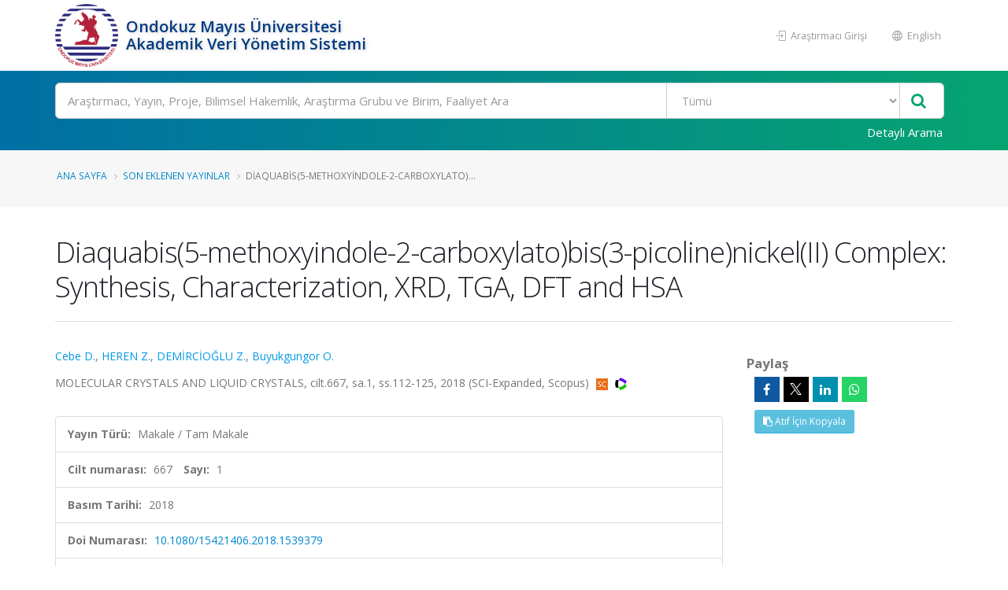

--- FILE ---
content_type: text/css; charset=utf-8
request_url: https://avesis.omu.edu.tr/Content/mainpage-theme?v=imY8ysfTI0_ykPyWtcm8bczJ1cfjaSMibXV8IJDhIGc1
body_size: 215460
content:
#header .form-control,html #header.header-transparent .header-body:before{-webkit-perspective:1000px;-webkit-transform:translate3d(0,0,0);-webkit-backface-visibility:hidden}html{direction:ltr;overflow-x:hidden;box-shadow:none!important}html.sticky-header-active #header.header-semi-transparent .header-body,html.sticky-header-active #header.header-semi-transparent-light .header-body,html.sticky-header-active #header.header-transparent .header-body{box-shadow:none;border-bottom:0}body{background-color:#fff!important;color:#777;font-family:"Open Sans",Arial,sans-serif;font-size:14px;line-height:22px;margin:0}body a{outline:0!important}li{line-height:24px}@media(max-width:479px){body{font-size:13px}}#header{position:relative;z-index:100}#header .header-body{background:#fff;border-top:5px solid #ededed;-webkit-transition:min-height .3s ease;-moz-transition:min-height .3s ease;transition:min-height .3s ease;width:100%;z-index:1001;min-height:125px}#header .container{position:relative}#header .header-container{position:relative;display:table}#header .header-top{background-color:#f4f4f4;border-bottom:1px solid #ededed;margin-top:-13px;padding:8px 0;position:relative;z-index:4}#header .header-top::after{clear:both;content:"";display:table}#header .header-top p{font-size:.9em;margin:0;padding:0;line-height:37px;float:left}#header .header-top p .fa,#header .header-top p .icons{position:relative;top:1px}#header .header-top .header-nav-top{float:left;margin-top:0;margin-left:0;margin-right:10px}#header .header-top .header-social-icons{margin-top:3px}#header .header-top.header-top-colored{margin-top:-13px;border-top:5px solid #ccc;border-bottom:0;color:#fff}#header .header-top.header-top-colored a,#header .header-top.header-top-colored p,#header .header-top.header-top-colored span{color:#fff}#header .header-top.header-top-colored .form-control{border:0}#header .header-top.header-top-style-2{background:#f6f6f6;margin-top:-16px}#header .header-top.header-top-style-3{margin-top:-16px;margin-bottom:10px}#header .header-top.header-top-style-4{background:#e4e6ed;margin-top:-16px;margin-bottom:10px;border-bottom:0}#header .header-row{display:table-row;clear:both}#header .header-column{display:table-cell;vertical-align:middle}#header .header-column.header-column-valign-top,.ib{vertical-align:top}#header .header-column .row{margin:0}#header .header-column .header-row{display:block;clear:right}#header .header-column .header-extra-info{list-style:none;margin:24px 0 0;padding:0;float:right}#header .header-column .header-extra-info li{display:inline-block;margin-left:25px}#header .header-column .header-extra-info li .feature-box small{position:relative;top:-4px}#header .header-column.header-column-valign-bottom{vertical-align:bottom}#header .header-column.header-column-center{text-align:center}#header .header-column.header-column-center .header-logo{width:100%!important;padding:9px 0}#header .header-logo{float:left;position:relative}@media(max-width:362px){#header .header-logo{float:left;position:relative;margin-top:-15px}}@media(max-width:352px){#header .header-logo{float:left;position:relative;margin-top:-15px}}#header .header-logo img{-webkit-transition:all .3s ease;-moz-transition:all .3s ease;transition:all .3s ease;position:relative;margin:5px 15px 5px 0;top:0}#header .header-nav-top{float:right;margin-top:10px;margin-left:10px}@media(max-width:351px){#header .header-nav-top{margin-top:-30px}}@media(max-width:330px){#header .header-nav-top{font-size:12px}}#header .header-nav-top .nav>li>a,#header .header-nav-top .nav>li>span{color:#999;font-size:.9em;padding:6px 10px;display:inline-block}#header .header-nav-top .nav>li>a .fa,#header .header-nav-top .nav>li>a .icons,#header .header-nav-top .nav>li>span .fa,#header .header-nav-top .nav>li>span .icons{margin-right:3px;position:relative;top:1px}#header .header-nav-top .nav>li>a a:focus,#header .header-nav-top .nav>li>a:hover{background:#eee}#header .header-nav-top .nav>li.open>.dropdown-menu-toggle{border-radius:4px 4px 0 0}#header .header-nav-top .dropdown-menu{border-color:#eee;margin-top:-2px;border-radius:4px 0 4px 4px;padding:0}#header .header-nav-top .dropdown-menu a{color:#999;padding:6px 12px;font-size:.9em}#header .header-nav-top .flag{margin-right:2px}#header .header-social-icons{float:right;margin:15px 0 0 10px}#header .header-btn-collapse-nav{background:#ccc;color:#fff;display:none;float:right;margin:12px 0 8px 15px}#header.header-narrow .header-body{min-height:0}#header.header-narrow .header-logo img{margin:12px 12px 12px 0}#header.header-narrow .header-nav-main{margin-bottom:0}#header.header-no-border-bottom .header-body{padding-bottom:0!important;border-bottom:0!important}html:not(.boxed) #header.header-full-width .header-container{width:100%}html #header.header-transparent{min-height:0!important;width:100%;position:absolute}html #header.header-transparent .header-body{position:relative;top:0;background:0 0;border-top:0;border-bottom:0;box-shadow:none}html #header.header-transparent .header-body:before{content:"";position:absolute;width:100%;height:100%;left:0;right:0;top:0;bottom:0;background:#fff;opacity:0;border-bottom:1px solid #f1f1f1;-webkit-transition:opacity .3s ease;-moz-transition:opacity .3s ease;transition:opacity .3s ease;perspective:1000px}html.sticky-header-enabled #header.header-transparent .header-body{position:fixed}html.sticky-header-active #header.header-transparent .header-body:before{opacity:1}html #header.header-semi-transparent,html #header.header-semi-transparent-light{min-height:0!important;width:100%;position:absolute}html #header.header-semi-transparent .header-body,html #header.header-semi-transparent-light .header-body{position:relative;top:0;background:0 0;border-top:0;border-bottom:0;box-shadow:none}html #header.header-semi-transparent .header-body:before,html #header.header-semi-transparent-light .header-body:before{content:"";position:absolute;width:100%;height:100%;left:0;right:0;top:0;bottom:0;background:#000;border-bottom:0;opacity:.3;-webkit-transition:opacity .3s ease;-moz-transition:opacity .3s ease;transition:opacity .3s ease;-webkit-transform:translate3d(0,0,0);-webkit-backface-visibility:hidden;-webkit-perspective:1000px;perspective:1000px}html.sticky-header-enabled #header.header-semi-transparent .header-body,html.sticky-header-enabled #header.header-semi-transparent-light .header-body{position:fixed}html.sticky-header-active #header.header-semi-transparent .header-body:before{opacity:.8}html #header.header-semi-transparent-light .header-body:before{opacity:.1;background:#fff}html.sticky-header-active #header.header-semi-transparent-light .header-body:before{border-bottom:1px solid #f1f1f1;opacity:.9}html #header.header-transparent-bottom-border .header-body{border-bottom:1px solid rgba(255,255,255,.2)}html.sticky-header-active #header .header-body{position:fixed;border-bottom-color:#e9e9e9;box-shadow:0 0 3px rgba(0,0,0,.1)}html:not(.sticky-header-active) #header.header-transparent-sticky-deactive .header-body:before{background:0 0!important}@media(min-width:992px){#header .header-nav-main{float:right;margin:12px 0 0;min-height:45px}#header .header-nav-main nav>ul>li>a{border-radius:4px;font-size:15px;font-style:normal;font-weight:700;line-height:20px;padding:10px 13px;color:#edf1f7}#header .header-nav-main nav>ul>li>a:focus,#header .header-nav-main nav>ul>li>a:hover{background:0 0}#header .header-nav-main nav>ul>li>a.dropdown-toggle{padding-right:23px}#header .header-nav-main nav>ul>li>a.dropdown-toggle .fa-caret-down{display:none}#header .header-nav-main nav>ul>li>a.dropdown-toggle:after{border-color:#ccc transparent transparent;border-style:solid;border-width:4px;content:" ";display:block;float:right;height:0;margin-right:-10px;margin-top:5px;position:absolute;right:20px;top:12px;width:0}#header .header-nav-main nav>ul>li.open>a,#header .header-nav-main nav>ul>li:hover>a{background:#ccc;color:#fff}#header .header-nav-main nav>ul>li.dropdown .dropdown-menu{top:-10000px;display:block;opacity:0;left:auto;border-radius:0 4px 4px;border:0;border-top:5px solid #ccc;box-shadow:0 20px 45px rgba(0,0,0,.08);margin:-3px 0 0;min-width:200px;padding:5px;text-align:left}#header .header-nav-main nav>ul>li.dropdown .dropdown-menu li a{border-bottom:1px solid #f4f4f4;color:#777;font-size:.9em;font-weight:400;padding:8px 20px 8px 8px;position:relative;text-transform:none}#header .header-nav-main nav>ul>li.dropdown .dropdown-menu li.dropdown-submenu{position:relative}#header .header-nav-main nav>ul>li.dropdown .dropdown-menu li.dropdown-submenu>a .fa-caret-down{display:none}#header .header-nav-main nav>ul>li.dropdown .dropdown-menu li.dropdown-submenu>a:after{border-color:transparent transparent transparent #ccc;border-style:solid;border-width:4px 0 4px 4px;content:" ";display:block;float:right;height:0;margin-right:-10px;margin-top:5px;position:absolute;right:15px;top:8px;width:0}#header .header-nav-main nav>ul>li.dropdown .dropdown-menu li.dropdown-submenu>.dropdown-menu{display:block;left:100%;margin-top:-10px;margin-left:-1px;border-radius:4px;opacity:0}#header .header-nav-main nav>ul>li.dropdown .dropdown-menu li.dropdown-submenu:hover>.dropdown-menu{top:0;opacity:1}#header .header-nav-main nav>ul>li.dropdown .dropdown-menu li:last-child a{border-bottom:0}#header .header-nav-main nav>ul>li.dropdown.open>a,#header .header-nav-main nav>ul>li.dropdown:hover>a{padding-bottom:15px}#header .header-nav-main nav>ul>li.dropdown.open>.dropdown-menu,#header .header-nav-main nav>ul>li.dropdown:hover>.dropdown-menu{top:auto;display:block;opacity:1}#header .header-nav-main nav>ul>li.dropdown-reverse .dropdown-menu li a{padding-right:8px;padding-left:20px}#header .header-nav-main nav>ul>li.dropdown-reverse .dropdown-menu li.dropdown-submenu>a:after{left:8px;border-width:5px 5px 5px 0}#header .header-nav-main nav>ul>li.dropdown-mega{position:static}#header .header-nav-main nav>ul>li.dropdown-mega>.dropdown-menu{border-radius:4px;left:15px;right:15px;width:auto}#header .header-nav-main nav>ul>li.dropdown-mega .dropdown-mega-content{padding:20px 30px}#header .header-nav-main nav>ul>li.dropdown-mega .dropdown-mega-sub-title{color:#333;display:block;font-size:1em;font-weight:600;margin-top:20px;padding-bottom:5px;text-transform:uppercase}#header .header-nav-main nav>ul>li.dropdown-mega .dropdown-mega-sub-title:first-child{margin-top:0}#header .header-nav-main nav>ul>li.dropdown-mega .dropdown-mega-sub-nav{list-style:none;padding:0;margin:0}#header .header-nav-main nav>ul>li.dropdown-mega .dropdown-mega-sub-nav>li>a{border:0;border-radius:4px;color:#777;display:block;font-size:.9em;font-weight:400;margin:0 0 0 -8px;padding:3px 8px;text-shadow:none;text-transform:none;text-decoration:none}#header .header-nav-main.header-nav-main-square nav>ul>li.dropdown .dropdown-menu li.dropdown-submenu>.dropdown-menu,#header .header-nav-main.header-nav-main-square nav>ul>li.dropdown-mega .dropdown-mega-sub-nav>li>a,#header .header-nav-main.header-nav-main-square nav>ul>li.dropdown-mega>.dropdown-menu,#header .header-nav-main.header-nav-main-square nav>ul>li>a{border-radius:0}#header .header-nav-main nav>ul>li.dropdown-mega .dropdown-mega-sub-nav>li:hover>a{background:#f4f4f4}#header .header-nav-main.header-nav-main-square{margin-bottom:-9px}#header .header-nav-main.header-nav-main-square nav>ul>li.dropdown .dropdown-menu{margin-top:0;border-radius:0}#header .header-nav-main a>.thumb-info-preview{position:absolute;display:block;left:100%;opacity:0;border:0;padding-left:10px;background:0 0;overflow:visible;margin-top:15px;top:-10000px;-webkit-transition:-webkit-transform .2s ease-out,opacity .2s ease-out;-moz-transition:-moz-transform .2s ease-out,opacity .2s ease-out;transition:transform .2s ease-out,opacity .2s ease-out;transform:translate3d(-20px,0,0)}#header .header-nav-main a>.thumb-info-preview .thumb-info-wrapper{background:#fff;display:block;border-radius:4px;border:0;box-shadow:0 20px 45px rgba(0,0,0,.08);margin:0;padding:4px;text-align:left;width:190px}#header .header-nav-main a>.thumb-info-preview .thumb-info-image{transition:all 6s linear 0s;width:182px;height:136px;min-height:0}#header .header-nav-main a:hover>.thumb-info-preview{transform:translate3d(0,0,0);top:0;opacity:1;margin-top:-5px}#header .header-nav-main .dropdown-reverse a>.thumb-info-preview{transform:translate3d(20px,0,0);right:100%;left:auto;padding-left:0;margin-right:10px}#header .header-nav-main .dropdown-reverse a:hover>.thumb-info-preview{transform:translate3d(0,0,0)}#header .header-nav{display:block!important}#header .header-nav.header-nav-stripe{margin-bottom:-9px}#header .header-nav.header-nav-stripe nav>ul>li:hover>a,#header .header-nav.header-nav-stripe nav>ul>li>a{background:0 0;padding:70px 13px 24px;margin:-5px 0 0}#header .header-nav.header-nav-stripe nav>ul>li:hover>a.dropdown-toggle,#header .header-nav.header-nav-stripe nav>ul>li>a.dropdown-toggle{padding-right:23px}#header .header-nav.header-nav-stripe nav>ul>li:hover>a.dropdown-toggle:after,#header .header-nav.header-nav-stripe nav>ul>li>a.dropdown-toggle:after{top:72px}#header .header-nav.header-nav-stripe nav>ul>li>a{color:#444}#header .header-nav.header-nav-stripe nav>ul>li:hover>a{color:#fff}#header .header-nav.header-nav-stripe .header-social-icons{margin-top:70px}#header .header-nav.header-nav-top-line{margin-bottom:-9px}#header .header-nav.header-nav-top-line nav>ul>li:hover>a,#header .header-nav.header-nav-top-line nav>ul>li>a{background:0 0;color:#444;padding:65px 13px 24px;margin:0}#header .header-nav.header-nav-top-line nav>ul>li:hover>a:before,#header .header-nav.header-nav-top-line nav>ul>li>a:before{content:"";position:absolute;width:100%;height:5px;top:-16px;left:-5px;opacity:0}#header .header-nav.header-nav-dark-dropdown nav>ul>li:hover>a.dropdown-toggle:after,#header .header-nav.header-nav-dark-dropdown nav>ul>li>a.dropdown-toggle:after,#header .header-nav.header-nav-top-line nav>ul>li:hover>a.dropdown-toggle:after,#header .header-nav.header-nav-top-line nav>ul>li>a.dropdown-toggle:after{top:65px}#header .header-nav.header-nav-top-line nav>ul>li:hover>a.dropdown-toggle,#header .header-nav.header-nav-top-line nav>ul>li>a.dropdown-toggle{padding-right:23px}#header .header-nav.header-nav-top-line nav>ul>li.active>a:before,#header .header-nav.header-nav-top-line nav>ul>li:hover>a:before{opacity:1}#header .header-nav.header-nav-top-line .header-social-icons{margin-top:70px}#header .header-nav.header-nav-dark-dropdown{margin-bottom:-9px}#header .header-nav.header-nav-dark-dropdown nav>ul>li:hover>a,#header .header-nav.header-nav-dark-dropdown nav>ul>li>a{background:0 0;color:#444;padding:65px 13px 24px;margin:0}#header .header-nav.header-nav-dark-dropdown nav>ul>li:hover>a.dropdown-toggle,#header .header-nav.header-nav-dark-dropdown nav>ul>li>a.dropdown-toggle{padding-right:23px}#header .header-nav.header-nav-dark-dropdown nav>ul>li.dropdown li a{border-bottom-color:#2a2a2a}#header .header-nav.header-nav-dark-dropdown nav>ul>li.dropdown .dropdown-menu{background:#1e1e1e}#header .header-nav.header-nav-dark-dropdown nav>ul>li.dropdown .dropdown-menu>li>a:focus,#header .header-nav.header-nav-dark-dropdown nav>ul>li.dropdown .dropdown-menu>li>a:hover,#header .header-nav.header-nav-dark-dropdown nav>ul>li.dropdown.dropdown-mega .dropdown-mega-sub-nav>li:hover>a{background:#282828}#header .header-nav.header-nav-dark-dropdown nav>ul>li.dropdown .dropdown-menu>li>a{color:#969696}#header .header-nav.header-nav-dark-dropdown nav>ul>li.dropdown.dropdown-mega .dropdown-mega-sub-title{color:#ababab}#header .header-nav-main.header-nav-main-light nav>ul>li>a,html #header.header-semi-transparent .header-nav-main nav>ul>li:not(.active)>a,html:not(.sticky-header-active) #header.header-semi-transparent-light .header-nav-main nav>ul>li:not(.active)>a,html:not(.sticky-header-active) #header.header-transparent .header-nav-main nav>ul>li:not(.active)>a{color:#fff}#header .header-nav.header-nav-dark-dropdown .header-social-icons{margin-top:70px}#header .header-nav.header-nav-center .header-nav-main{float:none;margin:0}#header .header-nav.header-nav-center .header-nav-main>nav{width:100%;text-align:center}#header .header-nav.header-nav-center .header-nav-main>nav>ul>li{display:inline-block;float:none;text-align:left}#header .header-nav-main{display:block!important;height:auto!important}#header .header-nav-bar{background:#f4f4f4;padding:0 10px 5px;margin-bottom:0}#header .header-nav-bar .header-nav-main{float:left;margin-bottom:0}#header.header-narrow .header-nav.header-nav-dark-dropdown nav>ul>li:hover>a,#header.header-narrow .header-nav.header-nav-dark-dropdown nav>ul>li>a,#header.header-narrow .header-nav.header-nav-stripe nav>ul>li:hover>a,#header.header-narrow .header-nav.header-nav-stripe nav>ul>li>a{padding:35px 13px 30px;margin:-12px 0 0}#header.header-narrow .header-nav.header-nav-dark-dropdown nav>ul>li:hover>a.dropdown-toggle,#header.header-narrow .header-nav.header-nav-dark-dropdown nav>ul>li>a.dropdown-toggle,#header.header-narrow .header-nav.header-nav-stripe nav>ul>li:hover>a.dropdown-toggle,#header.header-narrow .header-nav.header-nav-stripe nav>ul>li>a.dropdown-toggle{padding-right:23px}#header.header-narrow .header-nav.header-nav-dark-dropdown nav>ul>li:hover>a.dropdown-toggle:after,#header.header-narrow .header-nav.header-nav-dark-dropdown nav>ul>li>a.dropdown-toggle:after,#header.header-narrow .header-nav.header-nav-stripe nav>ul>li:hover>a.dropdown-toggle:after,#header.header-narrow .header-nav.header-nav-stripe nav>ul>li>a.dropdown-toggle:after{top:35px}#header.header-narrow .header-nav.header-nav-dark-dropdown .header-social-icons,#header.header-narrow .header-nav.header-nav-stripe .header-social-icons{margin-top:30px}#header.header-narrow .header-nav.header-nav-top-line nav>ul>li:hover>a,#header.header-narrow .header-nav.header-nav-top-line nav>ul>li>a{padding:22px 13px 30px;margin:5px 0 0}#header.header-narrow .header-nav.header-nav-top-line nav>ul>li:hover>a.dropdown-toggle,#header.header-narrow .header-nav.header-nav-top-line nav>ul>li>a.dropdown-toggle{padding-right:23px}#header.header-narrow .header-nav.header-nav-top-line nav>ul>li:hover>a.dropdown-toggle:after,#header.header-narrow .header-nav.header-nav-top-line nav>ul>li>a.dropdown-toggle:after{top:22px}#header.header-narrow .header-nav.header-nav-top-line .header-social-icons{margin-top:30px}#header .header-nav-main.header-nav-main-light nav>ul>li.active>a,#header .header-nav-main.header-nav-main-light nav>ul>li.open>a,#header .header-nav-main.header-nav-main-light nav>ul>li:hover>a{background:#fff}#header .header-nav-main.header-nav-main-light nav>ul>li.open>.dropdown-menu,#header .header-nav-main.header-nav-main-light nav>ul>li:hover>.dropdown-menu{border-top-color:#fff;box-shadow:0 20px 25px rgba(0,0,0,.05)}#header .header-nav-main.header-nav-main-light nav>ul>li.open>.dropdown-menu .dropdown-submenu:hover>.dropdown-menu,#header .header-nav-main.header-nav-main-light nav>ul>li:hover>.dropdown-menu .dropdown-submenu:hover>.dropdown-menu{border-top-color:#fff}#header .header-nav-main.header-nav-main-light .dropdown-menu>li>a:focus,#header .header-nav-main.header-nav-main-light .dropdown-menu>li>a:hover{background:#f5f5f5}#header .header-nav-main-effect-1 nav>ul>li.dropdown .dropdown-mega-sub-nav li a,#header .header-nav-main-effect-1 nav>ul>li.dropdown .dropdown-menu li a{-webkit-transition:-webkit-transform .2s ease-out;-moz-transition:-moz-transform .2s ease-out;transition:transform .2s ease-out;transform:translate3d(0,-5px,0)}#header .header-nav-main-effect-1 nav>ul>li.dropdown:hover .dropdown-mega-sub-nav li a,#header .header-nav-main-effect-1 nav>ul>li.dropdown:hover>.dropdown-menu li a{transform:translate3d(0,0,0)}#header .header-nav-main-effect-1 nav>ul>li.dropdown .dropdown-menu{-webkit-transition:-webkit-transform .2s ease-out;-moz-transition:-moz-transform .2s ease-out;transition:transform .2s ease-out;transform:translate3d(0,-5px,0)}#header .header-nav-main-effect-1 nav>ul>li.dropdown:hover>.dropdown-menu{transform:translate3d(0,0,0)}#header .header-nav-main-effect-2 nav>ul>li.dropdown .dropdown-menu{-webkit-transition:-webkit-transform .2s ease-out,opacity .2s ease-out;-moz-transition:-moz-transform .2s ease-out,opacity .2s ease-out;transition:transform .2s ease-out,opacity .2s ease-out;transform:translate3d(0,-5px,0);opacity:0}#header .header-nav-main-effect-2 nav>ul>li.dropdown:hover>.dropdown-menu{transform:translate3d(0,-1px,0);opacity:1}#header .header-nav-main-effect-3 nav>ul>li.dropdown .dropdown-menu{-webkit-transition:-webkit-transform .2s ease-out;-moz-transition:-moz-transform .2s ease-out;transition:transform .2s ease-out;transform:translate3d(0,10px,0)}#header .header-nav-main-effect-3 nav>ul>li.dropdown:hover>.dropdown-menu{transform:translate3d(0,0,0)}#header .header-nav-main-sub-effect-1 nav>ul>li.dropdown .dropdown-menu li.dropdown-submenu>.dropdown-menu{-webkit-transition:-webkit-transform .2s ease-out,opacity .2s ease-out;-moz-transition:-moz-transform .2s ease-out,opacity .2s ease-out;transition:transform .2s ease-out,opacity .2s ease-out;transform:translate3d(-20px,0,0);opacity:0}#header .header-nav-main-sub-effect-1 nav>ul>li.dropdown .dropdown-menu li.dropdown-submenu:hover>.dropdown-menu{transform:translate3d(0,0,0);opacity:1}#header .header-nav-main-sub-effect-1 nav>ul>li.dropdown.dropdown-reverse .dropdown-menu li.dropdown-submenu>.dropdown-menu{-webkit-transition:-webkit-transform .2s ease-out,opacity .2s ease-out;-moz-transition:-moz-transform .2s ease-out,opacity .2s ease-out;transition:transform .2s ease-out,opacity .2s ease-out;transform:translate3d(20px,0,0);left:auto;right:100%;opacity:0}#header .header-nav-main-sub-effect-1 nav>ul>li.dropdown.dropdown-reverse .dropdown-menu li.dropdown-submenu:hover>.dropdown-menu{transform:translate3d(0,0,0);opacity:1}}@media(max-width:991px){#header .header-nav-main{background:0 0;clear:both;float:none}#header .header-nav-main nav{margin:0 0 6px}#header .header-nav-main nav>ul li{border-bottom:1px solid #e8e8e8;clear:both;display:block;float:none;margin:0;padding:0;position:relative}#header .header-nav-main nav>ul li a{font-size:13px;font-style:normal;line-height:20px;padding:7px 8px;margin:1px 0;border-radius:4px}#header .header-nav-main nav>ul li a .fa-caret-down{line-height:35px;min-height:38px;min-width:30px;position:absolute;right:5px;text-align:center;top:0}#header .header-nav-main nav>ul li.dropdown .dropdown-menu{background:0 0;padding:0;margin:0;font-size:13px;box-shadow:none;border-radius:0;border:0;clear:both;display:none;float:none;position:static}#header .header-nav-main nav>ul li.dropdown .dropdown-menu li.dropdown-submenu.opened>.dropdown-menu,#header .header-nav-main nav>ul li.dropdown.opened>.dropdown-menu{display:block;margin-left:20px}#header .header-nav-main nav>ul li.dropdown-mega .dropdown-mega-sub-title{margin-top:10px;display:block}#header .header-nav-main nav>ul li.dropdown-mega .dropdown-mega-sub-nav{margin:0 0 0 20px;padding:0;list-style:none}#header .header-nav-main nav>ul li.dropdown-mega .dropdown-mega-sub-nav>li>a{display:block;text-decoration:none}#header .header-nav-main nav>ul li:last-child{border-bottom:0}#header .header-nav-main nav>ul>li>a{font-weight:700;margin-top:1px;margin-bottom:1px}#header .header-nav-main nav>ul>li.active>a,#header .header-nav-main nav>ul>li.active>a:focus,#header .header-nav-main nav>ul>li.active>a:hover{color:#fff}#header .header-nav-main nav .not-included{margin:0}#header .header-nav-main a>.thumb-info-preview{display:none!important}#header .header-btn-collapse-nav{outline:0;display:block}#header .header-nav-bar{margin:0 auto}#header .header-nav-bar .header-btn-collapse-nav{margin-top:14px}#header.header-semi-transparent .header-nav-main,#header.header-semi-transparent-light .header-nav-main,#header.header-transparent .header-nav-main{padding:10px;margin-bottom:10px;background:#fff;border-radius:4px}html.sticky-header-enabled #header .header-nav-main{max-height:350px;overflow-x:hidden;overflow-y:auto}html.sticky-header-enabled #header .header-nav-main.collapsing{overflow:hidden}#header .header-column,#header .header-column .header-row,#header .header-container,#header .header-row{display:block}#header.header-mobile-nav-only .header-logo{float:none}#header.header-mobile-nav-only .header-nav{margin-top:-35px}html.sticky-header-negative.sticky-header-active #header .header-logo{padding-top:7px}}#header .header-nav-main nav>ul>li.dropdown-mega.dropdown-mega-signin .dropdown-menu{width:40%;right:15px;left:auto;border-radius:6px 0 6px 6px}#header .header-nav-main nav>ul>li.dropdown-mega.dropdown-mega-signin .dropdown-menu,#header .header-nav-main nav>ul>li.dropdown-mega.dropdown-mega-signin .dropdown-menu a{transform:translate3d(0,0,0)}#header .header-nav-main nav>ul>li.dropdown-mega.dropdown-mega-signin .fa-user{margin-right:5px}#header .header-nav-main nav>ul>li.dropdown-mega.dropdown-mega-signin .dropdown-mega-sub-title{margin-bottom:10px;display:block}#header .header-nav-main nav>ul>li.dropdown-mega.dropdown-mega-signin .log-in-info,#header .header-nav-main nav>ul>li.dropdown-mega.dropdown-mega-signin .sign-up-info{text-align:center;display:block}#header .header-nav-main nav>ul>li.dropdown-mega.dropdown-mega-signin.signin .signin-form{display:block}#header .header-nav-main nav>ul>li.dropdown-mega.dropdown-mega-signin.signin .recover-form,#header .header-nav-main nav>ul>li.dropdown-mega.dropdown-mega-signin.signin .signup-form,#header .header-nav-main nav>ul>li.dropdown-mega.dropdown-mega-signin.signup .signin-form{display:none}#header .header-nav-main nav>ul>li.dropdown-mega.dropdown-mega-signin.signup .signup-form{display:block}#header .header-nav-main nav>ul>li.dropdown-mega.dropdown-mega-signin.recover .signin-form,#header .header-nav-main nav>ul>li.dropdown-mega.dropdown-mega-signin.recover .signup-form,#header .header-nav-main nav>ul>li.dropdown-mega.dropdown-mega-signin.signup .recover-form{display:none}#header .header-nav-main nav>ul>li.dropdown-mega.dropdown-mega-signin.recover .recover-form{display:block}#header .header-nav-main nav>ul>li.dropdown-mega.dropdown-mega-signin.logged .user-avatar .img-thumbnail{float:left;margin-right:15px}#header .header-nav-main nav>ul>li.dropdown-mega.dropdown-mega-signin.logged .user-avatar .img-thumbnail img{max-width:55px}#header .header-nav-main nav>ul>li.dropdown-mega.dropdown-mega-signin.logged .user-avatar strong{display:block;padding-top:7px}#header .header-nav-main nav>ul>li.dropdown-mega.dropdown-mega-signin.logged .user-avatar span{display:block;font-size:12px}#header .header-nav-main nav>ul>li.dropdown-mega.dropdown-mega-signin.logged .user-avatar p{margin:0 0 0 25px;text-align:left}#header .header-nav-main nav>ul>li.dropdown-mega.dropdown-mega-signin.logged .list-account-options{list-style:square;margin:6px 0 0;padding:0}#header .header-nav-main nav>ul>li.dropdown-mega.dropdown-mega-signin.logged .list-account-options a:hover{text-decoration:none}@media(max-width:991px){#header .header-nav-main nav>ul>li.dropdown-mega.dropdown-mega-signin{margin-right:0}#header .header-nav-main nav>ul>li.dropdown-mega.dropdown-mega-signin .dropdown-toggle{display:none}#header .header-nav-main nav>ul>li.dropdown-mega.dropdown-mega-signin .dropdown-menu{display:block!important;margin:0!important;padding:0 10px;width:100%;right:0}#header .header-nav-main nav>ul>li.dropdown-mega.dropdown-mega-signin .dropdown-menu .dropdown-mega-sub-title{font-size:14px;font-weight:600;text-transform:uppercase;padding-top:5px;padding-bottom:0}#header .header-nav-main nav>ul>li.dropdown-mega.dropdown-mega-signin.logged .dropdown-toggle{display:none}#header .header-nav-main nav>ul>li.dropdown-mega.dropdown-mega-signin.logged .dropdown-mega-content{margin:15px 0!important}#header .header-nav-main nav>ul>li.dropdown-mega.dropdown-mega-signin.logged .list-account-options{margin:15px 0 0!important}#header .header-nav-main nav>ul>li.dropdown-mega.dropdown-mega-signin.logged .list-account-options>li>a{line-height:35px}}#header .header-nav-main nav>ul>li.dropdown-mega.dropdown-mega-shop .dropdown-menu{width:40%;right:15px;left:auto;border-radius:6px 0 6px 6px}#header .header-nav-main nav>ul>li.dropdown-mega.dropdown-mega-shop .dropdown-menu,#header .header-nav-main nav>ul>li.dropdown-mega.dropdown-mega-shop .dropdown-menu a{transform:translate3d(0,0,0)}#header .header-nav-main nav>ul>li.dropdown-mega.dropdown-mega-shop .dropdown-menu li table{width:100%;margin-top:0}#header .header-nav-main nav>ul>li.dropdown-mega.dropdown-mega-shop .dropdown-menu li table tr td a{background-color:transparent!important;color:#333;padding:0;margin:0;display:block}#header .header-nav-main nav>ul>li.dropdown-mega.dropdown-mega-shop .dropdown-menu li table tr td a.remove{float:right}#header .header-nav-main nav>ul>li.dropdown-mega.dropdown-mega-shop .dropdown-menu li table tr td a:hover{text-decoration:none}#header .header-nav-main nav>ul>li.dropdown-mega.dropdown-mega-shop .fa-shopping-cart{margin-right:5px}#header .header-nav-main nav>ul>li.dropdown-mega.dropdown-mega-shop .product-thumbnail{width:120px}#header .header-nav-main nav>ul>li.dropdown-mega.dropdown-mega-shop .product-actions{text-align:right;width:80px}#header .header-nav-main nav>ul>li.dropdown-mega.dropdown-mega-shop .actions-continue{margin-top:10px;padding-top:20px;border-top:1px solid #ddd;clear:both}#header .header-nav-main nav>ul>li.dropdown-mega.dropdown-mega-shop .actions-continue .btn{margin-bottom:10px}@media(max-width:991px){#header .header-nav-main nav>ul>li.dropdown-mega.dropdown-mega-shop .dropdown-menu{margin:15px 0;padding:0 15px;width:100%}}html.side-header #header{min-height:0!important}@media(min-width:992px){html.side-header #header .header-column,html.side-header #header .header-nav-top .nav>li>a,html.side-header #header .header-nav-top .nav>li>span{display:block}html.side-header #footer .container,html.side-header .main .container{padding:0 35px;width:auto!important;max-width:1210px}html.side-header body>.body{margin:0 0 0 255px;width:auto;overflow-x:hidden;overflow-y:visible}html.side-header body>.body .forcefullwidth_wrapper_tp_banner .rev_slider_wrapper{width:100%!important;left:auto!important}html.side-header #header{background:#fff;position:fixed;box-shadow:0 0 18px rgba(0,0,0,.07);top:0;left:0;width:255px;height:100%}html.side-header #header .header-body{border-top:0}html.side-header #header .header-container{margin-left:0;margin-right:0;padding-left:20px;padding-right:20px;width:100%}html.side-header #header .header-nav-top{margin:0;float:none}html.side-header #header .header-logo{margin:0;float:none;text-align:center;width:auto!important;height:auto!important;padding:10px 0}html.side-header #header .header-column .header-row{clear:both}html.side-header #header .header-nav-main{float:none}html.side-header #header .header-nav-main nav>ul>li.dropdown>a.dropdown-toggle:after{content:""}html.side-header #header .header-nav-main nav>ul>li.dropdown.open>a,html.side-header #header .header-nav-main nav>ul>li.dropdown:hover>a{padding-bottom:10px}html.side-header #header .header-nav-main nav>ul>li.dropdown.open>.dropdown-menu,html.side-header #header .header-nav-main nav>ul>li.dropdown:hover>.dropdown-menu{top:3px;left:100%;border-top:0;border-left:5px solid #ccc;margin-left:-5px}html.side-header #header .header-nav-main nav>ul>li.dropdown li.dropdown-submenu:hover>.dropdown-menu{margin-top:-5px;border-top:0}html.side-header #header .header-nav-main nav>ul>li.dropdown-mega{position:relative}html.side-header #header .header-nav-main nav>ul>li.dropdown-mega .dropdown-menu{min-width:720px}html.side-header #header .nav-pills>li{float:none;margin:0 0 1px}html.side-header #header .header-social-icons{float:none;text-align:center;margin-top:25px}html.side-header-right body>.body{margin:0 255px 0 0}html.side-header-right #header{left:auto;right:0}html.side-header-right #header .header-nav-main nav>ul>li.dropdown>a.dropdown-toggle{padding-right:5px;padding-left:23px}html.side-header-right #header .header-nav-main nav>ul>li.dropdown>a.dropdown-toggle:after{content:"";left:11px}html.side-header-right #header .header-nav-main nav>ul>li.dropdown.open>.dropdown-menu,html.side-header-right #header .header-nav-main nav>ul>li.dropdown:hover>.dropdown-menu{right:100%;left:auto;border-right:5px solid #ccc;border-left:0;margin-left:0;margin-right:-5px;border-radius:4px 0 0 4px}html.side-header-semi-transparent body>.body{margin:0}html.side-header-semi-transparent #header{background:rgba(0,0,0,.3)}html.side-header-semi-transparent #header .header-body{background:0 0!important}}.home-concept,.home-intro,.slider-container,html.boxed .main,html.ie .forcefullwidth_wrapper_tp_banner{overflow:hidden}@media(max-height:768px){html.side-header #header .header-nav-main nav>ul>li.dropdown.open>.dropdown-menu,html.side-header #header .header-nav-main nav>ul>li.dropdown:hover>.dropdown-menu{bottom:0;top:auto}}html[dir=rtl] #header .header-search .btn-default{right:-35px}.page-header{background-color:#171717;border-bottom:5px solid #ccc;border-top:5px solid #384045;margin:0 0 35px;min-height:50px;padding:20px 0;position:relative;text-align:left}.page-header .breadcrumb{background:0 0;margin:0 0 2px 2px;padding:0;position:relative;z-index:1}.page-header .breadcrumb>li{display:inline-block;font-size:.85em;text-transform:uppercase;text-shadow:none}.page-header .breadcrumb>li+li:before{color:inherit;opacity:.5;font-family:FontAwesome;content:"";padding:0 7px 0 5px}.page-header .breadcrumb.breadcrumb-valign-mid{position:absolute;top:36%;right:20px}.page-header h1,.page-header.custom-product .row{position:relative}.page-header h1{border-bottom:5px solid #ccc;color:#fff;display:inline-block;font-size:32px;font-weight:200;line-height:32px;margin:15px 0 -25px;padding:0 0 25px}.page-header h1 span{color:#999da3;display:block;font-size:.55em;font-weight:300;margin:10px 0 0}.page-header-no-title-border h1{border:0}.page-header-color,.page-header-light{background-color:#f7f7f7;border-top:none}.page-header-color{border-bottom:5px solid #f4f4f4}.page-header-color h1{border-bottom:none;color:#1d2127;font-size:2.3em;padding:0;margin:0}.page-header-color .breadcrumb>.active,.page-header-color h1 span{opacity:.65}.page-header-more-padding{padding:35px 0}.page-header-light{border-bottom:5px solid #f4f4f4}.page-header-light h1{border-bottom:none;color:#1d2127;font-size:32px}.page-header-reverse{text-align:right}.page-header-reverse .breadcrumb,.page-header-reverse .breadcrumb.breadcrumb-valign-mid{float:left;left:20px;right:auto}.page-header.parallax{margin:0 0 35px;padding:180px 0 60px}.page-header-center{text-align:center}.page-header-center .breadcrumb{margin:15px 0 0}.page-header-custom-background{padding:45px 0;background-repeat:repeat;background-color:transparent;border-top:0;border-bottom:0}.page-header-custom-background h1{color:#fff;border:0}.page-header-custom-background h1 span{color:#fff;opacity:.7}.page-header-custom-background .breadcrumb.breadcrumb-valign-mid{top:36%}.page-header-custom-background .breadcrumb.breadcrumb-valign-mid li.active{color:#fff;opacity:.7}.page-header-custom-background .breadcrumb.breadcrumb-valign-mid a{color:#fff}.page-header.custom-product{background-image:url(../img/custom-header-bg.jpg);background-repeat:repeat;background-color:#999;border-top:5px solid #888;overflow:hidden}.page-header.custom-product p.lead{color:#e8e8e8}.page-header.custom-product img{bottom:-47px;position:relative}.page-header.custom-product h1{color:#fff;margin-bottom:10px;margin-top:30px;border:0}@media(min-width:992px){.page-header-custom-background h1,.page-header-float-breadcrumb h1,.page-header-more-padding h1{max-width:70%}.page-header-custom-background .breadcrumb-valign-mid,.page-header-float-breadcrumb .breadcrumb-valign-mid,.page-header-more-padding .breadcrumb-valign-mid{width:30%;text-align:right}.page-header-custom-background.page-header-reverse .breadcrumb-valign-mid,.page-header-float-breadcrumb.page-header-reverse .breadcrumb-valign-mid,.page-header-more-padding.page-header-reverse .breadcrumb-valign-mid{text-align:left}}@media(max-width:991px){.page-header .breadcrumb{float:none!important;position:static!important}.page-header .breadcrumb-valign-mid{margin-top:15px}.page-header-reverse .breadcrumb-valign-mid{margin-top:0;margin-bottom:15px}}.parallax,.parallax blockquote span,section.section.section-overlay{position:relative}@media(max-width:479px){.page-header h1{font-size:26px;line-height:26px}}.parallax{background-color:transparent;background-position:50% 50%;background-repeat:repeat;background-attachment:fixed;margin:70px 0;padding:50px 0;clear:both}.parallax blockquote{border:0;padding:0 10%}.parallax blockquote i.fa-quote-left{font-size:34px;position:relative;left:-5px}.parallax blockquote p{font-size:24px;line-height:30px}.parallax blockquote span{font-size:16px;line-height:20px;color:#999;left:-5px}section.section.section-overlay-opacity:before,section.section.section-overlay:before{content:"";display:block;bottom:0;height:100%;left:0;right:0;width:100%;top:0}.parallax.parallax-disabled{background-attachment:scroll!important;background-position:50% 50%!important}.gray-section{background:#f4f4f4}section.section{margin:30px 0;padding:50px 0}section.section.section-no-background{background:0 0;border-top-color:transparent}section.section.section-center{text-align:center}section.section.section-text-light h1,section.section.section-text-light h2,section.section.section-text-light h3,section.section.section-text-light h4,section.section.section-text-light h5,section.section.section-text-light h6{color:#fff}section.section.section-text-light p{color:#e6e6e6}section.section.section-background{background-repeat:repeat;border:0}section.section.section-overlay:before{background:url(../img/video-overlay.png);position:absolute}section.section.section-overlay-opacity{position:relative}section.section.section-overlay-opacity:before{background:rgba(0,0,0,.5);position:absolute}section.section.section-overlay-opacity.section-overlay-opacity-scale-1:before{background:rgba(0,0,0,.1)}section.section.section-overlay-opacity.section-overlay-opacity-scale-2:before{background:rgba(0,0,0,.2)}section.section.section-overlay-opacity.section-overlay-opacity-scale-3:before{background:rgba(0,0,0,.3)}section.section.section-overlay-opacity.section-overlay-opacity-scale-4:before{background:rgba(0,0,0,.4)}section.section.section-overlay-opacity.section-overlay-opacity-scale-5:before{background:rgba(0,0,0,.5)}section.section.section-overlay-opacity.section-overlay-opacity-scale-6:before{background:rgba(0,0,0,.6)}section.section.section-overlay-opacity.section-overlay-opacity-scale-7:before{background:rgba(0,0,0,.7)}section.section.section-overlay-opacity.section-overlay-opacity-scale-8:before{background:rgba(0,0,0,.8)}section.section.section-overlay-opacity.section-overlay-opacity-scale-9:before{background:rgba(0,0,0,.9)}section.section.section-overlay-opacity-light:before{background:rgba(255,255,255,.5)}section.section.section-overlay-opacity-light.section-overlay-opacity-light-scale-1:before{background:rgba(255,255,255,.1)}section.section.section-overlay-opacity-light.section-overlay-opacity-light-scale-2:before{background:rgba(255,255,255,.2)}section.section.section-overlay-opacity-light.section-overlay-opacity-light-scale-3:before{background:rgba(255,255,255,.3)}section.section.section-overlay-opacity-light.section-overlay-opacity-light-scale-4:before{background:rgba(255,255,255,.4)}section.section.section-overlay-opacity-light.section-overlay-opacity-light-scale-5:before{background:rgba(255,255,255,.5)}section.section.section-overlay-opacity-light.section-overlay-opacity-light-scale-6:before{background:rgba(255,255,255,.6)}section.section.section-overlay-opacity-light.section-overlay-opacity-light-scale-7:before{background:rgba(255,255,255,.7)}section.section.section-overlay-opacity-light.section-overlay-opacity-light-scale-8:before{background:rgba(255,255,255,.8)}section.section.section-overlay-opacity-light.section-overlay-opacity-light-scale-9:before{background:rgba(255,255,255,.9)}section.section.section-video{background:0 0!important;border:0}section.section.section-parallax{background-color:transparent;background-position:50% 50%;background-repeat:repeat;background-attachment:fixed;border:0}section.section.section-parallax.parallax-disabled{background-attachment:scroll!important;background-position:50% 50%!important}section.section.section-no-border{border:0}section.section.section-with-divider{margin:56px 0 35px}section.section.section-with-divider .divider{margin:-56px 0 44px}section.section.section-footer{margin-bottom:-50px}section.section.section-with-mockup{margin-top:120px}section.section.section-front{position:relative;z-index:1}@media(max-width:991px){.container-fluid>.row>.p-none section.section{margin-bottom:0;margin-top:0}.container-fluid>.row>.p-none:first-child section.section{margin-bottom:0;margin-top:30px}.container-fluid>.row>.p-none:last-child section.section{margin-bottom:30px;margin-top:0}}aside ul.nav-list>li>a{color:#666;font-size:.9em;padding:8px 0 8px 18px}.slider-container{background:#171717;height:500px;width:100%;direction:ltr}.slider-container .tparrows{border-radius:6px}.slider-container .slider-single-slide .tparrows{display:none}.slider-container .top-label{color:#fff;font-size:24px;font-weight:300}.slider-container .main-label{color:#fff;font-size:62px;line-height:62px;font-weight:800;text-shadow:2px 2px 4px rgba(0,0,0,.15)}.slider-container .featured-label{color:#fff;font-size:52px;line-height:52px;font-weight:800;text-shadow:1px 1px 3px rgba(0,0,0,.15)}.slider-container .bottom-label{color:#fff;font-size:20px;line-height:20px;font-weight:300}.slider-container .blackboard-text{color:#bab9be;font-size:46px;line-height:46px;font-family:"Shadows Into Light",cursive;text-transform:uppercase}.slider-container .bottom-label-dark,.slider-container .main-label-dark,.slider-container .top-label-dark,.slider-container .tp-caption-dark a,.slider-container .tp-caption-dark a:hover,.slider-container.light .bottom-label,.slider-container.light .featured-label,.slider-container.light .main-label,.slider-container.light .top-label,.slider-container.light .tp-caption a,.slider-container.light .tp-caption a:hover{color:#333}.slider-container .btn-slider-action{font-size:22px;font-weight:600;line-height:20px;padding:20px 25px}.slider-container .tp-caption-overlay{background:#000;padding:10px}.slider-container .tp-caption-overlay-opacity{background:rgba(0,0,0,.4);padding:10px}.slider-container .tp-opacity-overlay{background:rgba(0,0,0,.75)}.slider-container.transparent{background-color:transparent}.slider-container.light{background-color:#eaeaea}.slider-container.light .tp-bannershadow{opacity:.05;top:0;bottom:auto;z-index:1000}.tparrows.tparrows-carousel{display:inline-block;position:absolute;width:30px;height:auto;padding:20px 0}.tparrows.tparrows-carousel.tp-leftarrow{right:auto!important;left:-30px!important;border-radius:0 4px 4px 0}.tparrows.tparrows-carousel.tp-leftarrow:before{font-family:FontAwesome;content:"";position:relative;left:-1px;top:1px}.tparrows.tparrows-carousel.tp-rightarrow{right:-60px!important;left:auto!important;border-radius:4px 0 0 4px}.hesperiden-custom .tp-tab,.rev_slider embed,.rev_slider iframe,.rev_slider object,.rev_slider video{border:0!important}.tparrows.tparrows-carousel.tp-rightarrow:before{font-family:FontAwesome;content:"";position:relative;left:2px;top:1px}#footer .footer-ribbon span,.home-concept strong,.home-intro p em{font-family:"Shadows Into Light",cursive}.hesperiden-custom{padding:10px 0!important}.slider-with-overlay{position:relative}.slider-with-overlay .slider-container{z-index:auto}.slider-contact-form{margin:-45px 0 25px}.slider-contact-form .featured-box{text-align:left}.slider-contact-form label.error{display:none!important}.slider-contact-form .alert{padding:6px;text-align:center}.slider-contact-form textarea{resize:none}@media(min-width:992px){.slider-contact-form{margin:0;position:absolute;top:20px;z-index:99;width:100%}}html.boxed .slider-container{width:100%!important;left:auto!important}.nivo-slider{position:relative}.nivo-slider .theme-default .nivoSlider{border-radius:10px 10px 0 0;box-shadow:none;margin-top:10px}.nivo-slider .theme-default .nivoSlider img{border-radius:10px 10px 0 0}.nivo-slider .theme-default .nivo-controlNav{margin-top:-72px;position:absolute;z-index:99;right:5px;bottom:-17px}.nivo-slider .theme-default .nivo-caption{padding-left:20px}section.section-custom-map{background:url(../img/map.png) center 0 no-repeat;padding:129px 0 0;margin:20px 0 0;border:0}section.section-custom-map section.section{border-top-color:rgba(241,241,241,.8);background:rgba(244,244,244,.8)}section.section-custom-map-2{background:url(../img/map-2.png) center 0 no-repeat;padding:129px 0 0;margin:50px 0 0;border:0}section.section-custom-map-2 section.section{border-top-color:rgba(241,241,241,.8);background:rgba(244,244,244,.8)}.home-intro{background-color:#171717;margin-bottom:60px;padding:20px 0 10px;position:relative;text-align:left}.home-intro p{color:#fff;display:inline-block;font-size:1.4em;font-weight:300;max-width:800px;padding-top:5px}.home-intro p span{color:#999;display:block;font-size:.8em;padding-top:5px}.home-intro p em{font-size:1.6em}.home-intro .get-started{margin-top:15px;margin-bottom:15px;position:relative;text-align:right}.home-intro .get-started .btn{position:relative;z-index:1}.home-intro .get-started .btn i{font-size:1.1em;font-weight:400;margin-left:5px}.home-intro .get-started a{color:#fff}.home-intro .get-started a:not(.btn),.home-intro.light p,.page-not-found h4{color:#777}.home-intro .learn-more{margin-left:15px}.home-intro.light{background-color:#e2e2e2}.home-intro.light.secondary{background-color:#e0e1e4}.home-intro-compact{border-radius:0 0 10px 10px;margin-top:-10px}.home-intro-compact p{padding-left:20px}.home-intro-compact .get-started{padding-right:20px}@media(max-width:767px){.home-intro-compact{margin-left:0;margin-right:0;padding-left:0;padding-right:0}}.home-concept{background:url(../img/home-concept.png) center 0 no-repeat;width:100%}.home-concept strong{display:block;font-size:2.1em;font-weight:400;position:relative;margin-top:30px}.home-concept .row{position:relative}.home-concept .process-image{background:url(../img/home-concept-item.png) no-repeat;width:160px;margin:135px auto 0;padding-bottom:50px;position:relative;z-index:1}.home-concept .process-image img{border-radius:150px;margin:7px 8px;width:auto;height:auto;max-width:145px;max-height:145px}.home-concept .our-work{margin-top:52px;font-size:2.6em}.home-concept .project-image{background:url(../img/home-concept-item.png) 100% 0 no-repeat;width:350px;margin:15px 0 0 -30px;padding-bottom:45px;position:relative;z-index:1}.home-concept .cloud,.home-concept .sun{height:56px;display:block;position:absolute;top:35px}.home-concept .sun{background:url(../img/home-concept-icons.png) no-repeat;width:60px;left:10%}.home-concept .cloud{background:url(../img/home-concept-icons.png) 100% 0 no-repeat;width:116px;left:57%}@media(max-width:991px){.home-concept{background:0 0}.home-concept .project-image{margin:20px auto 0}.home-concept .process-image{margin-top:0;padding-bottom:25px}.col-md-3 .sidebar{clear:both}}@media(max-width:479px){.home-concept .project-image{background-position:0 0;margin-left:auto;max-width:160px}.home-concept .fc-slideshow{max-width:145px;height:145px}.home-concept .fc-slideshow img{max-height:145px;max-width:145px}}.page-not-found{margin:50px 0}.page-not-found h2{font-size:140px;font-weight:600;letter-spacing:-10px;line-height:140px}.page-not-found p{font-size:1.4em;line-height:36px}@media(max-width:479px){.page-not-found{margin:0}.page-not-found h2{font-size:100px;letter-spacing:0;line-height:100px}}.text-xs{font-size:1rem!important}.text-sm{font-size:1.3rem!important}.text-md{font-size:1.6rem!important}.text-lg{font-size:1.9rem!important}.text-xl{font-size:2.2rem!important}.text-muted{color:#999!important}html.dark .text-muted{color:#505461!important}.text-dark{color:#1d2127!important}.text-light{color:#fff!important}.font-weight-light{font-weight:300!important}.font-weight-normal{font-weight:400!important}.font-weight-semibold{font-weight:600!important}.font-weight-bold{font-weight:700!important}.font-weight-extra-bold{font-weight:900!important}.text-uppercase{text-transform:uppercase!important}.text-lowercase{text-transform:lowercase!important}.text-capitalize{text-transform:capitalize!important}.rounded{border-radius:5px!important}.b-thin{border-width:3px!important}.b-normal{border-width:5px!important}.b-thick{border-width:7px!important}.m-none{margin:0!important}.m-auto{margin:0 auto!important}.m-xs{margin:5px!important}.m-sm{margin:10px!important}.m-md{margin:15px!important}.m-lg{margin:20px!important}.m-xl{margin:25px!important}.m-xlg{margin:30px!important}.mt-none{margin-top:0!important}.mt-xs{margin-top:5px!important}.mt-sm{margin-top:10px!important}.mt-md{margin-top:15px!important}.mt-lg{margin-top:20px!important}.mt-xl{margin-top:25px!important}.mt-xlg{margin-top:30px!important}.mb-none{margin-bottom:0!important}.mb-xs{margin-bottom:5px!important}.mb-sm{margin-bottom:10px!important}.mb-md{margin-bottom:15px!important}.mb-lg{margin-bottom:20px!important}.mb-xl{margin-bottom:25px!important}.mb-xlg{margin-bottom:30px!important}.ml-none{margin-left:0!important}.ml-xs{margin-left:5px!important}.ml-sm{margin-left:10px!important}.ml-md{margin-left:15px!important}.ml-lg{margin-left:20px!important}.ml-xl{margin-left:25px!important}.ml-xlg{margin-left:30px!important}.mr-none{margin-right:0!important}.mr-xs{margin-right:5px!important}.mr-sm{margin-right:10px!important}.mr-md{margin-right:15px!important}.mr-lg{margin-right:20px!important}.mr-xl{margin-right:25px!important}.mr-xlg{margin-right:30px!important}.p-none{padding:0!important}.p-xs{padding:5px!important}.p-sm{padding:10px!important}.p-md{padding:15px!important}.p-lg{padding:20px!important}.p-xl{padding:25px!important}.p-xlg{padding:30px!important}.pt-none{padding-top:0!important}.pt-xs{padding-top:5px!important}.pt-sm{padding-top:10px!important}.pt-md{padding-top:15px!important}.pt-lg{padding-top:20px!important}.pt-xl{padding-top:25px!important}.pt-xlg{padding-top:30px!important}.pb-none{padding-bottom:0!important}.pb-xs{padding-bottom:5px!important}.pb-sm{padding-bottom:10px!important}.pb-md{padding-bottom:15px!important}.pb-lg{padding-bottom:20px!important}.pb-xl{padding-bottom:25px!important}.pb-xlg{padding-bottom:30px!important}.pl-none{padding-left:0!important}.pl-xs{padding-left:5px!important}.pl-sm{padding-left:10px!important}.pl-md{padding-left:15px!important}.pl-lg{padding-left:20px!important}.pl-xl{padding-left:25px!important}.pl-xlg{padding-left:30px!important}.pr-none{padding-right:0!important}.pr-xs{padding-right:5px!important}.pr-sm{padding-right:10px!important}.pr-md{padding-right:15px!important}.pr-lg{padding-right:20px!important}.pr-xl{padding-right:25px!important}.pr-xlg{padding-right:30px!important}.ib{display:inline-block}.va-middle{vertical-align:middle}.ws-nowrap{white-space:nowrap}.ws-normal{white-space:normal}.col-lg-1-5,.col-lg-2-5,.col-lg-3-5,.col-lg-4-5,.col-md-1-5,.col-md-2-5,.col-md-3-5,.col-md-4-5,.col-sm-1-5,.col-sm-2-5,.col-sm-3-5,.col-sm-4-5,.col-xs-1-5,.col-xs-2-5,.col-xs-3-5,.col-xs-4-5{position:relative;min-height:1px;padding-right:15px;padding-left:15px}.col-xs-1-5{width:20%;float:left}.col-xs-2-5{width:40%;float:left}.col-xs-3-5{width:60%;float:left}.col-xs-4-5{width:80%;float:left}@media(min-width:768px){.col-sm-1-5{width:20%;float:left}col-sm-2-5{width:40%;float:left}col-sm-3-5{width:60%;float:left}col-sm-4-5{width:80%;float:left}}@media(min-width:992px){.col-md-1-5{width:20%;float:left}.col-md-2-5{width:40%;float:left}.col-md-3-5{width:60%;float:left}.col-md-4-5{width:80%;float:left}}@media(min-width:1200px){.col-lg-1-5{width:20%;float:left}.col-lg-2-5{width:40%;float:left}.col-lg-3-5{width:60%;float:left}.col-lg-4-5{width:80%;float:left}}#footer{background:#0e0e0e;border-top:4px solid #0e0e0e;font-size:.9em;padding:50px 0 0;position:relative;clear:both}#footer .container .row>div{margin-bottom:25px}#footer .container input:focus{box-shadow:none}html.dark section.timeline .timeline-box.left:before,html.dark section.timeline .timeline-box.right:before{box-shadow:0 0 0 3px #282d36,0 0 0 6px #282d36}#footer a:hover,#footer h5{color:#ccc}#footer h4{font-size:1.8em;font-weight:200}#footer ul.nav-list>li a{border-bottom:1px solid rgba(255,255,255,.1);line-height:20px;padding-bottom:11px}#footer ul.nav-list>li:last-child a{border-bottom:0}#footer ul.nav-list>li a:hover{background-color:rgba(255,255,255,.05)}#footer ul.list.icons li{margin-bottom:5px}#footer form{opacity:.85}#footer form label.error{line-height:16px;margin:5px 0 -5px;display:block;clear:both}#footer form .alert{padding:6px;text-align:center}#footer .footer-ribbon{background:#999;position:absolute;margin:-90px 0 0 14px;padding:10px 20px 6px}#footer .footer-ribbon:before{border-right:10px solid #646464;border-top:16px solid transparent;content:"";display:block;height:0;left:-10px;position:absolute;top:0;width:7px}#footer .footer-ribbon span{color:#fff;font-size:1.6em}#footer .newsletter form{width:100%;max-width:262px}#footer .newsletter form input.form-control{height:34px;padding:6px 12px}#footer .alert a{color:#222}#footer .alert a:hover{color:#666}#footer .twitter .fa,#footer .twitter .icons{clear:both;font-size:1.5em;position:relative;top:3px}#footer .twitter .meta{color:#999;display:block;font-size:.9em;padding-top:3px}#footer .twitter ul{list-style:none;margin:0;padding:0}#footer .twitter ul li{padding-bottom:20px}#footer .twitter ul li:last-child{padding-bottom:0}#footer .twitter-account{color:#fff;display:block;font-size:.9em;margin:-15px 0 5px;opacity:.55}#footer .twitter-account:hover{opacity:1}#footer .contact{list-style:none;margin:0;padding:0;margin-bottom:35px!important}#footer .contact i{display:block;float:left;font-size:1.2em;margin:7px 8px 10px 0;position:relative;text-align:center;top:-2px;width:16px}#footer .contact i.fa-envelope{font-size:1em;top:0}#footer .contact p{margin-bottom:10px}#footer .logo{display:block}#footer .logo.mb-xl{margin-bottom:12px}#footer .footer-copyright{background:#060606;border-top:4px solid #060606;margin-top:40px;padding:30px 0 10px}#footer .footer-copyright nav{float:right}#footer .footer-copyright nav ul{list-style:none;margin:0;padding:0}#footer .footer-copyright nav ul li{border-left:1px solid #505050;display:inline-block;line-height:12px;margin:0;padding:0 8px}#footer .footer-copyright nav ul li:first-child{border:none;padding-left:0}#footer .footer-copyright p{color:#555;margin:0;padding:0}#footer .phone{color:#fff;font-size:26px;font-weight:700;display:block;padding-bottom:15px;margin-top:-5px}#footer .narrow-phone{text-align:right;margin:-2px 0 0}#footer .narrow-phone .phone{font-size:16px;padding-bottom:0;margin-top:-13px}#footer .recent-work{list-style:none;padding:0;margin:0}#footer .recent-work li{float:left;width:30%;margin:10px 3% 0 0}#footer .recent-work img{border:0;width:100%;filter:url("data:image/svg+xml;utf8,<svg xmlns='http://www.w3.org/2000/svg'><filter id='grayscale'><feColorMatrix type='matrix' values='0.3333 0.3333 0.3333 0 0 0.3333 0.3333 0.3333 0 0 0.3333 0.3333 0.3333 0 0 0 0 0 1 0'/></filter></svg>#grayscale");filter:gray;-webkit-filter:grayscale(100%)}#footer .recent-work .img-thumbnail-hover-icon{border:0}#footer .recent-work .img-thumbnail-hover-icon:after{font-size:22px;margin-left:-2px}#footer .view-more-recent-work{padding:12px}#footer.short{padding-top:50px}#footer.short .footer-copyright{background:0 0;border:0;padding-top:0;margin-top:0}#footer.light{padding-top:60px;background:#fff;border-top:1px solid #ddd}#footer.light .footer-ribbon{margin-top:-76px;margin-left:14px}#footer.light .footer-copyright{margin-top:15px;background:#fff;border-top:1px solid #ddd}#footer.light .footer-copyright p,#footer.light .phone,#footer.light .twitter-account{color:#777}#footer.color,#footer.color p,#footer.light ul.nav-pills>li.active>a,html.dark h1,html.dark h2,html.dark h3,html.dark h4,html.dark h5,html.dark h6{color:#fff}#footer.narrow{padding-top:30px}#footer.narrow .footer-copyright{margin-top:0}#footer.narrow .nav>li>a{padding:5px 12px}#footer.color .footer-copyright nav ul li{border-left-color:#fff}html.dark body,html.dark.boxed .body{background-color:#1d2127}html.dark #header .header-top{background:#282d36;border-bottom-color:#2e353e}html.dark #header .header-search .form-control{background:#21262d}html.dark #header .header-body{background:#1d2127;border-top-color:#2e353e}html.dark #header .header-nav-bar,html.dark #header .header-nav-top .nav>li>a a:focus,html.dark #header .header-nav-top .nav>li>a:hover{background-color:#21262d}html.dark #header .header-nav-top .dropdown-menu{background:#21262d;border-color:#21262d}html.dark #header .header-nav-top .dropdown-menu a:focus,html.dark #header .header-nav-top .dropdown-menu a:hover{background:#282d36!important}html.dark.sticky-header-active #header .header-body{border-bottom-color:#2e353e}html.dark #header.header-transparent .header-body{background:0 0}html.dark #header.header-transparent .header-body:before{background-color:#1d2127;border-bottom-color:#2e353e}html.dark #header.header-semi-transparent .header-body{background:0 0}html.dark #header.header-semi-transparent .header-body:before{background-color:#1d2127;border-bottom-color:#2e353e}html.dark #header.header-semi-transparent-light .header-body{background:0 0}html.dark #header.header-semi-transparent-light .header-body:before{background-color:#1d2127;border-bottom-color:#2e353e}html.dark .tabs .nav-tabs.nav-justified li a,html.dark .tabs .nav-tabs.nav-justified li a:focus,html.dark .tabs .nav-tabs.nav-justified li a:hover,html.dark .tabs.tabs-left .nav-tabs>li:last-child a,html.dark .tabs.tabs-right .nav-tabs>li:last-child a{border-bottom-color:#282d36}html.dark .alert h1,html.dark .alert h2,html.dark .alert h3,html.dark .alert h4,html.dark .alert h5,html.dark .alert h6{color:#111}html.dark blockquote{border-color:#282d36}html.dark section.featured{background-color:#191c21;border-top-color:#2e353e}html.dark section.section{background-color:#21262d;border-top-color:#282d36}html.dark .dropdown-menu>li>a{color:#fff}html.dark .dropdown-menu>li>a:focus,html.dark .dropdown-menu>li>a:hover{background-color:#2e353e}html.dark .tabs .nav-tabs li a,html.dark .tabs .nav-tabs li a:focus{border-top-color:#282d36;border-left-color:#282d36;border-right-color:#282d36;background:#282d36}html.dark .tabs .nav-tabs li a:hover,html.dark .tabs .nav-tabs li.active a,html.dark .tabs .nav-tabs li.active a:focus,html.dark .tabs .nav-tabs li.active a:hover{border-top-color:#808697}html.dark .tabs .nav-tabs.nav-justified{border-left-width:0;border-right-width:0;border-left-color:transparent;border-right-color:transparent}html.dark .tabs.tabs-left .nav-tabs>li a,html.dark .tabs.tabs-right .nav-tabs>li a{background:#282d36;border-left-color:#282d36;border-right-color:#282d36}html.dark .tabs .nav-tabs{border-color:#282d36}html.dark .tabs .nav-tabs li.active a,html.dark .tabs .nav-tabs li.active a:focus,html.dark .tabs .nav-tabs li.active a:hover,html.dark .tabs .nav-tabs.nav-justified li.active a,html.dark .tabs .nav-tabs.nav-justified li.active a:focus,html.dark .tabs .nav-tabs.nav-justified li.active a:hover{background:#2e353e;border-left-color:#2e353e;border-right-color:#2e353e}html.dark .tabs .nav-tabs.nav-justified li.active a{border-bottom-color:#2e353e}html.dark .tabs.tabs-vertical{border-top-color:#2e353e}html.dark .tabs.tabs-bottom .nav-tabs li a,html.dark .tabs.tabs-bottom .nav-tabs li a:focus{border-bottom-color:#282d36;border-top-color:#2e353e}html.dark .tabs.tabs-bottom .nav-tabs li a:hover,html.dark .tabs.tabs-bottom .nav-tabs li.active a,html.dark .tabs.tabs-bottom .nav-tabs li.active a:focus,html.dark .tabs.tabs-bottom .nav-tabs li.active a:hover{border-bottom-color:#808697;border-top-color:#2e353e}html.dark .tabs .tab-content{background:#2e353e;border-color:#2e353e}html.dark .tabs-primary.tabs-bottom .nav-tabs li a,html.dark .tabs-primary.tabs-bottom .nav-tabs li a:focus,html.dark .tabs-primary.tabs-bottom .nav-tabs li a:hover,html.dark .tabs-primary.tabs-bottom .nav-tabs.nav-justified li a,html.dark .tabs-primary.tabs-bottom .nav-tabs.nav-justified li a:focus,html.dark .tabs-primary.tabs-bottom .nav-tabs.nav-justified li a:hover{border-top-color:#2e353e!important}html.dark .nav-tabs li a,html.dark .nav-tabs li.active a,html.dark .nav-tabs li.active a:focus,html.dark .nav-tabs li.active a:hover{color:#808697}html.dark .tab-content{background:#2e353e;border-color:#1d2127}html.dark .tabs-simple .nav-tabs li a,html.dark .tabs-simple .nav-tabs li.active a,html.dark .tabs-simple .tab-content{background:0 0!important}html.dark .nav>li>a:focus,html.dark .nav>li>a:hover{background-color:#2e353e}html.dark .call-to-action.call-to-action-default{background:#282d36}html.dark .call-to-action.call-to-action-dark{background:#2e353e}html.dark .call-to-action.with-borders{border-color:#2e353e #282d36}html.dark .call-to-action.with-full-borders{border-color:#2e353e}html.dark .call-to-action.featured{background:-webkit-linear-gradient(top,#282d36 1%,#2e353e 98%);background:linear-gradient(to bottom,#282d36 1%,#2e353e 98%);border-bottom-color:#2e353e;border-left-color:#282d36;border-right-color:#282d36}html.dark .call-to-action.call-to-action-in-footer:before{border-top-color:#1d2127}html.dark .counters.with-borders .counter{border-top:1px solid #2e353e;border-bottom:1px solid #2e353e;border-left:1px solid #282d36;border-right:1px solid #282d36}html.dark .btn-default,html.dark .form-control,html.dark section.timeline .timeline-date{border-color:#282d36;background-color:#282d36}html.dark .counters.counters-text-dark .counter,html.dark .counters.counters-text-dark .counter .fa,html.dark .counters.counters-text-dark .counter .icons,html.dark .counters.counters-text-dark .counter label,html.dark .counters.counters-text-dark .counter strong{color:#fff!important}html.dark .btn-default,html.dark .feature-box.feature-box-style-2 h4,html.dark .feature-box.feature-box-style-3 h4,html.dark .feature-box.feature-box-style-4 h4,html.dark .featured-box.secondary h4,html.dark .featured-boxes-style-5 .featured-box .box-content h4,html.dark .featured-boxes-style-6 .featured-box .box-content h4,html.dark .featured-boxes-style-7 .featured-box .box-content h4,html.dark .testimonial .testimonial-author strong,html.dark .toggle.toggle-simple .toggle>label{color:#fff}html.dark section.timeline:after{background:#505050;background:-moz-linear-gradient(top,rgba(80,80,80,0) 0,#505050 8%,#505050 92%,rgba(80,80,80,0) 100%);background:-webkit-gradient(linear,left top,left bottom,color-stop(0,#1e5799),color-stop(100%,#7db9e8));background:-webkit-linear-gradient(top,rgba(80,80,80,0) 0,#505050 8%,#505050 92%,rgba(80,80,80,0) 100%);background:-o-linear-gradient(top,rgba(80,80,80,0) 0,#505050 8%,#505050 92%,rgba(80,80,80,0) 100%);background:-ms-linear-gradient(top,rgba(80,80,80,0) 0,#505050 8%,#505050 92%,rgba(80,80,80,0) 100%);background:linear-gradient(to bottom,rgba(80,80,80,0) 0,#505050 8%,#505050 92%,rgba(80,80,80,0) 100%)}html.dark section.timeline .timeline-date{text-shadow:none}html.dark section.timeline .timeline-title{background:#282d36}html.dark section.timeline .timeline-box{border-color:#282d36;background:#282d36}html.dark section.timeline .timeline-box.left:after{background:#282d36;border-right-color:#282d36;border-top-color:#282d36}html.dark section.timeline .timeline-box.right:after{background:#282d36;border-left-color:#282d36;border-bottom-color:#282d36}html.dark .btn.disabled,html.dark .btn.disabled:active,html.dark .btn.disabled:focus,html.dark .btn.disabled:hover,html.dark .btn[disabled],html.dark .btn[disabled]:active,html.dark .btn[disabled]:focus,html.dark .btn[disabled]:hover{border-color:#282d36!important}html.dark .pagination>li>a,html.dark .pagination>li>span{background-color:#282d36;border-color:#242830}html.dark .theme-default .nivoSlider{background-color:#1d2127}html.dark section.section-custom-map{background:url(../img/map-dark.png) center 0 no-repeat}html.dark section.section-custom-map section.section{border-top-color:rgba(40,45,54,.8);background:rgba(33,38,45,.8)}html.dark .home-concept{background-image:url(../img/home-concept-dark.png)}html.dark .home-concept .process-image,html.dark .home-concept .project-image{background-image:url(../img/home-concept-item-dark.png)}html.dark .home-concept .cloud,html.dark .home-concept .sun{background-image:url(../img/home-concept-icons-dark.png)}html.dark .page-header-light{background-color:#2e353e}html.dark .panel-group .panel{background-color:#282d36}html.dark .panel-group .panel-default{border-color:#282d36}html.dark .panel-group .panel-heading{background-color:#2e353e}html.dark .panel-group .form-control{background-color:#21262d;border-color:#21262d}html.dark .toggle>label{background-color:#2e353e}html.dark .featured-box{background:#2e353e;border-left-color:#2e353e;border-right-color:#2e353e;border-bottom-color:#2e353e}html.dark .featured-boxes-flat .featured-box .box-content{background:#2e353e}html.dark .featured-boxes-style-2 .featured-box{background:0 0}html.dark .featured-boxes-style-3 .featured-box .icon-featured{background:#1d2127}html.dark .featured-boxes-style-4 .featured-box,html.dark .featured-boxes-style-5 .featured-box{background:0 0}html.dark .featured-boxes-style-5 .featured-box .icon-featured{background:#282d36;border-color:#2e353e}html.dark .featured-boxes-style-6 .featured-box{background:0 0}html.dark .featured-boxes-style-6 .featured-box .icon-featured{background:#282d36;border-color:#2e353e}html.dark .featured-boxes-style-6 .featured-box .icon-featured:after{border-color:#2e353e}html.dark .featured-boxes-style-7 .featured-box{background:0 0}html.dark .featured-boxes-style-7 .featured-box .icon-featured{background:#282d36;border-color:#2e353e}html.dark .featured-boxes-style-8 .featured-box .icon-featured,html.dark .owl-dots .owl-dot span,html.dark .progress{background:#2e353e}html.dark .featured-boxes-style-7 .featured-box .icon-featured:after{box-shadow:3px 3px #161a1e}html.dark .featured-box-effect-1 .icon-featured:after{box-shadow:0 0 0 3px #2e353e}html.dark .feature-box.feature-box-style-6 .feature-box-icon,html.dark .feature-box.feature-box-style-6 .feature-box-icon:after{border-color:#2e353e}html.dark .owl-carousel.top-border{border-top-color:#3f4247}html.dark .arrow{background-image:url(../img/arrows-dark.png)}html.dark .img-thumbnail,html.dark .thumb-info,html.dark .thumbnail{background-color:#282d36;border-color:#282d36}html.dark .content-grid .content-grid-item:before,html.dark .content-grid.content-grid-dashed .content-grid-item:before{border-left-color:#2e353e}html.dark .thumb-info .thumb-info-wrapper:after{background-color:rgba(29,33,39,.9)}html.dark .thumb-info-social-icons{border-top-color:#373f4a}html.dark .testimonial.testimonial-style-3 .testimonial-arrow-down,html.dark .testimonial.testimonial-style-5 .testimonial-author{border-top-color:#2e353e!important}html.dark ul.nav-list>li a{border-bottom-color:#282d36}html.dark .content-grid .content-grid-item:after,html.dark .content-grid.content-grid-dashed .content-grid-item:after{border-bottom-color:#2e353e}html.dark ul.nav-list>li a:hover{background-color:#282d36}html.dark .testimonial.testimonial-style-3 blockquote{background:#2e353e!important}html.dark .testimonial.testimonial-style-4{border-color:#2e353e!important}html.dark .popover{background-color:#2e353e;border:1px solid #282d36}html.dark .popover.top>.arrow{border-top-color:#282d36}html.dark .popover.top>.arrow:after{border-top-color:#2e353e}html.dark .popover.right>.arrow{border-right-color:#282d36}html.dark .popover.right>.arrow:after{border-right-color:#2e353e}html.dark .popover.bottom>.arrow{border-bottom-color:#282d36}html.dark .popover.bottom>.arrow:after{border-bottom-color:#2e353e}html.dark .popover.left>.arrow{border-left-color:#282d36}html.dark .popover.left>.arrow:after{border-left-color:#2e353e}html.dark .popover-title{background-color:#282d36;border-bottom:#2e353e}html.dark .table-bordered,html.dark .table>tbody>tr>td,html.dark .table>tbody>tr>th,html.dark .table>tfoot>tr>td,html.dark .table>tfoot>tr>th,html.dark .table>thead>tr>td,html.dark .table>thead>tr>th,html.dark pre{border-color:#282d36}html.dark .page-header{border-bottom-color:#282d36}html.dark .table-striped>tbody>tr:nth-child(2n+1)>td,html.dark .table-striped>tbody>tr:nth-child(2n+1)>th{background-color:#2e353e}html.dark pre{background-color:#282d36;color:#777}html.dark .show-grid [class*=col-md-] .show-grid-block{background-color:#282d36;border-color:#282d36}html.dark .embed-responsive-borders,html.dark .google-map-borders{border-color:#2e353e}html.dark .alert.alert-default{border-color:#2e353e;background-color:#282d36}html.dark hr,html.dark hr.light{background-image:-webkit-linear-gradient(left,transparent,#3f4247,transparent);background-image:linear-gradient(to right,transparent,#3f4247,transparent)}html.dark hr.solid{background:#3f4247}html.dark .divider{background-image:-webkit-linear-gradient(left,transparent,#3f4247,transparent);background-image:linear-gradient(to right,transparent,#3f4247,transparent)}html.dark .divider .fa,html.dark .divider .icons{background:#1d2127}html.dark .divider.divider-solid{background:#3f4247}html.dark .divider.divider-style-2 .fa,html.dark .divider.divider-style-2 .icons{background:#21262d}html.dark .divider.divider-style-3 .fa,html.dark .divider.divider-style-3 .icons,html.dark .divider.divider-style-4 .fa,html.dark .divider.divider-style-4 .icons{border-color:#3f4247}html.dark .divider.divider-style-4 .fa:after,html.dark .divider.divider-style-4 .icons:after{border-color:#21262d}html.dark .divider.divider-small{background:0 0}html.dark .divider.divider-small hr,html.dark .divider.divider-small.divider-light hr{background:#3f4247}html.dark .divider.dashed:after,html.dark hr.dashed:after{border-color:#3f4247}html.dark .heading.heading-bottom-border h1,html.dark .heading.heading-bottom-border h2,html.dark .heading.heading-bottom-border h3,html.dark .heading.heading-bottom-border h4,html.dark .heading.heading-bottom-border h5,html.dark .heading.heading-bottom-border h6,html.dark .heading.heading-bottom-double-border h1,html.dark .heading.heading-bottom-double-border h2,html.dark .heading.heading-bottom-double-border h3,html.dark .heading.heading-bottom-double-border h4,html.dark .heading.heading-bottom-double-border h5,html.dark .heading.heading-bottom-double-border h6{border-bottom-color:#3f4247}html.dark .heading.heading-middle-border:before{border-top-color:#3f4247}html.dark .heading.heading-middle-border h1,html.dark .heading.heading-middle-border h2,html.dark .heading.heading-middle-border h3,html.dark .heading.heading-middle-border h4,html.dark .heading.heading-middle-border h5,html.dark .heading.heading-middle-border h6{background:#1d2127}html.dark ul.history li .thumb{background-image:url(../img/history-thumb-dark.png)}html.dark .recent-posts .date .day{background-color:#2e353e}html.dark article.post .post-date .day,html.dark section.featured .recent-posts .date .day,html.dark ul.comments .comment-block{background-color:#282d36}html.dark .blog-posts article{border-color:#282d36}html.dark article .post-audio,html.dark article .post-audio iframe,html.dark article .post-video,html.dark article .post-video iframe{background-color:#282d36;border-color:#282d36}html.dark ul.simple-post-list li{border-bottom-color:#21262d}html.dark .post-block{border-top-color:#191c21}html.dark ul.comments .comment-arrow{border-right-color:#282d36}html.dark .pricing-table li{border-top-color:#21262d}html.dark .pricing-table h3{background-color:#21262d;text-shadow:none}html.dark .pricing-table h3 span{background:#282d36;border-color:#242830;box-shadow:0 5px 20px #242830 inset,0 3px 0 #282d36 inset;color:#777}html.dark .pricing-table .most-popular{border-color:#282d36}html.dark .pricing-table .most-popular h3{background-color:#282d36;color:#fff;text-shadow:none}html.dark .pricing-table .plan-ribbon{background-color:#282d36}html.dark .pricing-table .plan{background:#282d36;border:1px solid #282d36;color:#777;text-shadow:none}html.dark .product-thumb-info,html.dark .shop .quantity .qty{background-color:#282d36;border-color:transparent}html.dark .shop .quantity .minus,html.dark .shop .quantity .plus{background-color:#21262d;border-color:transparent}html.dark .shop .cart-totals td,html.dark .shop .cart-totals th,html.dark .shop table.cart td{border-color:#282d36}html.dark .dialog,html.dark .modal-content{background-color:#1d2127}html.dark .modal-header{border-bottom-color:#282d36}html.dark .modal-header h1,html.dark .modal-header h2,html.dark .modal-header h3,html.dark .modal-header h4,html.dark .modal-header h5,html.dark .modal-header h6{color:#777}html.dark .modal-header .close{text-shadow:none;color:#fff}html.dark .modal-footer{border-top-color:#282d36}html.dark .mfp-content .ajax-container,html.dark .popup-inline-content{background:#1d2127!important}html.dark .loading-overlay{background:#1d2127}html.dark .sort-destination-loader:after{background-color:#1d2127}html.dark #footer .newsletter form .btn-default{background-color:#21262d;border-color:#21262d;color:#777}@media(min-width:992px){html.dark #header .header-nav-main:not(.header-nav-main-light) nav>ul>li.dropdown:not(.dropdown-full-color) .dropdown-menu{background:#21262d}html.dark #header .header-nav-main:not(.header-nav-main-light) nav>ul>li.dropdown:not(.dropdown-full-color) .dropdown-menu li a{border-bottom-color:#2e353e}html.dark #header .header-nav-main:not(.header-nav-main-light) nav>ul>li.dropdown-mega:not(.dropdown-full-color) .dropdown-mega-sub-title{color:#999}html.dark #header .header-nav-main:not(.header-nav-main-light) a>.thumb-info-preview .thumb-info-wrapper,html.dark #header .header-nav-main:not(.header-nav-main-light) nav>ul>li.dropdown-mega:not(.dropdown-full-color) .dropdown-mega-sub-nav>li:hover>a{background:#2e353e}html.dark #header .header-nav.header-nav-stripe nav>ul>li>a{color:#ccc}html.dark #header .header-nav.header-nav-stripe nav>ul>li:hover>a{color:#fff}html.dark #header .header-nav.header-nav-dark-dropdown nav>ul>li:hover>a,html.dark #header .header-nav.header-nav-dark-dropdown nav>ul>li>a,html.dark #header .header-nav.header-nav-top-line nav>ul>li:hover>a,html.dark #header .header-nav.header-nav-top-line nav>ul>li>a{color:#ccc}html.dark .header-nav-main nav>ul>li.dropdown-mega-signin .dropdown-menu{background-color:#1d2127}}@media(max-width:991px){#footer .phone{font-size:20px}html.dark #header .header-nav-main nav>ul li{border-bottom-color:#2e353e}html.dark #header.header-semi-transparent .header-nav-main,html.dark #header.header-semi-transparent-light .header-nav-main,html.dark #header.header-transparent .header-nav-main{background-color:#1d2127}}html.boxed body{background-color:transparent;background-position:0 0;background-repeat:repeat}html.boxed .body{position:relative;background-color:#fff;border-bottom:5px solid #1d2127;border-radius:5px;border-top:5px solid #ccc;box-shadow:0 0 4px rgba(0,0,0,.15);margin:25px auto;max-width:1200px;height:auto}html.boxed #header .header-body{border-top-color:transparent}@media(min-width:1200px){html.boxed #header.header-semi-transparent .header-body,html.boxed #header.header-semi-transparent-light .header-body,html.boxed #header.header-transparent .header-body,html.boxed.sticky-header-active #header .header-body{width:auto}}@media(min-width:992px){html.boxed #header .header-top.header-top-colored{margin-top:-18px;border-radius:4px 4px 0 0}html.boxed #header.header-semi-transparent .header-body,html.boxed #header.header-semi-transparent-light .header-body,html.boxed #header.header-transparent .header-body{position:absolute;padding-left:15px;padding-right:15px}html.boxed #header .header-top.header-top-style-2,html.boxed #header .header-top.header-top-style-3,html.boxed #header .header-top.header-top-style-4{margin-top:-13px}html.boxed.sticky-header-active #header .header-body{position:fixed!important;padding-left:15px;padding-right:15px}html.boxed.sticky-header-active #header .header-nav-bar{margin:0 -15px -9px}}@media(max-width:991px){html.boxed .body{margin:0 auto;-webkit-border-radius:0;-moz-border-radius:0;border-radius:0}}@media(max-width:767px){#footer .phone{font-size:20px}html.boxed{background:0 0!important}}.recent-posts .post p{color:#777;line-height:24px;margin:0 0 20px;word-wrap:break-word}@charset "UTF-8";h3,h5{text-transform:uppercase}.panel-group .panel-heading a:focus,.panel-group .panel-heading a:hover,ul.nav-list li a,ul.nav-list li a:hover{text-decoration:none}.cur-pointer,.toggle>input,.toggle>label{cursor:pointer}h1,h2,h3,h4,h5,h6{color:#1d2127;font-weight:200;letter-spacing:-1px;margin:0}h3,h4,h5,h6{letter-spacing:normal}h4,h5,h6{margin:0 0 14px}h1,h2{margin:0 0 32px}h1{font-size:2.6em;line-height:44px}h2{font-size:2.2em;font-weight:300;line-height:42px}h3,h4{font-weight:400}h3{font-size:1.8em;line-height:24px;margin-bottom:33px}h4{font-size:1.4em;line-height:27px}h5,h6{font-size:1em;line-height:18px}h5{font-weight:600}h6{color:#333;font-weight:400}h1.big{font-size:4.2em;line-height:54px}h1.small{font-size:2.2em;line-height:42px;font-weight:600}h1.short,h2.short{margin-bottom:15px}h3.short,h4.short,h5.short,h6.short{margin-bottom:9px}h1.shorter,h2.shorter,h3.shorter,h4.shorter,h5.shorter,h6.shorter{margin-bottom:0}h1.tall,h2.tall,h3.tall,h4.tall,h5.tall,h6.tall{margin-bottom:33px}h1.taller,h2.taller,h3.taller,h4.taller,h5.taller,h6.taller{margin-bottom:44px}h1.spaced,h2.spaced,h3.spaced,h4.spaced,h5.spaced,h6.spaced{margin-top:22px}h1.more-spaced,h2.more-spaced,h3.more-spaced,h4.more-spaced,h5.more-spaced,h6.more-spaced{margin-top:44px}h1.dark,h2.dark,h3.dark,h4.dark,h5.dark{color:#1d2127}h1.light,h2.light,h3.light,h4.light,h5.light,h6.light{color:#fff}h1.text-shadow,h2.text-shadow,h3.text-shadow,h4.text-shadow,h5.text-shadow,h6.text-shadow{text-shadow:1px 1px 0 rgba(0,0,0,.2)}.heading.heading-border{margin-bottom:25px}.heading.heading-border h1,.heading.heading-border h2,.heading.heading-border h3,.heading.heading-border h4,.heading.heading-border h5,.heading.heading-border h6{margin:0;padding:0}.heading.heading-bottom-border h1{border-bottom:5px solid #dbdbdb;padding-bottom:10px}.heading.heading-bottom-border h2,.heading.heading-bottom-border h3{border-bottom:2px solid #dbdbdb;padding-bottom:10px}.heading.heading-bottom-border h4,.heading.heading-bottom-border h5,.heading.heading-bottom-border h6{border-bottom:1px solid #dbdbdb;padding-bottom:5px}.heading.heading-bottom-double-border h1,.heading.heading-bottom-double-border h2,.heading.heading-bottom-double-border h3{border-bottom:3px double #dbdbdb;padding-bottom:10px}.heading.heading-bottom-double-border h4,.heading.heading-bottom-double-border h5,.heading.heading-bottom-double-border h6{border-bottom:3px double #dbdbdb;padding-bottom:5px}.heading.heading-middle-border{position:relative}.heading.heading-middle-border:before{border-top:1px solid #dbdbdb;content:"";height:0;left:auto;position:absolute;right:0;top:50%;width:100%}.heading.heading-middle-border h1,.heading.heading-middle-border h2,.heading.heading-middle-border h3,.heading.heading-middle-border h4,.heading.heading-middle-border h5,.heading.heading-middle-border h6{position:relative;background:#fff;display:inline-block}.heading.heading-middle-border h1{padding-right:15px}.heading.heading-middle-border h2,.heading.heading-middle-border h3{padding-right:10px}.heading.heading-middle-border h4,.heading.heading-middle-border h5,.heading.heading-middle-border h6{padding-right:5px}.heading.heading-middle-border-reverse{text-align:right}.captcha,.featured-icon,.heading.heading-middle-border-center,.nav-pills-center,.nav-secondary{text-align:center}.heading.heading-middle-border-reverse h1,.heading.heading-middle-border-reverse h2,.heading.heading-middle-border-reverse h3,.heading.heading-middle-border-reverse h4,.heading.heading-middle-border-reverse h5,.heading.heading-middle-border-reverse h6{padding-right:0}.heading.heading-middle-border-reverse h1{padding-left:15px}.heading.heading-middle-border-reverse h2,.heading.heading-middle-border-reverse h3{padding-left:10px}.heading.heading-middle-border-reverse h4,.heading.heading-middle-border-reverse h5,.heading.heading-middle-border-reverse h6{padding-left:5px}.heading.heading-middle-border-center h1{padding-left:15px;padding-right:15px}.heading.heading-middle-border-center h2,.heading.heading-middle-border-center h3{padding-left:10px;padding-right:10px}.heading.heading-middle-border-center h4,.heading.heading-middle-border-center h5,.heading.heading-middle-border-center h6{padding-left:5px;padding-right:5px}.heading.heading-border-xs:before{border-top-width:1px}.heading.heading-border-sm:before{border-top-width:2px}.heading.heading-border-lg:before{border-top-width:3px}.heading.heading-border-xl:before{border-top-width:5px}.modal-header h3{color:#333;text-transform:none}.alert-admin h4,.go-to-demos,.tip{text-transform:uppercase}@media(max-width:479px){h2{line-height:40px}}@media(max-width:767px){h1.big{font-size:3.2em;line-height:42px}}blockquote{font-size:1em}blockquote.with-borders{border-radius:6px;border-top:1px solid #dfdfdf;border-bottom:1px solid #dfdfdf;border-left:1px solid #ececec;border-right:1px solid #ececec;box-shadow:0 1px 1px 0 rgba(0,0,0,.04);padding:15px 20px}p{color:#777;line-height:24px;margin:0 0 20px}p.featured{font-size:1.6em;line-height:1.5em}p.short{margin-bottom:0}p.tall{margin-bottom:20px}p.taller{margin-bottom:40px}p .alternative-font{display:inline-block;margin-top:-15px;position:relative;top:3px;margin-bottom:-6px}a,a:focus,a:hover{color:#ccc}p.drop-caps:first-letter {float:left;font-size:75px;line-height:60px;padding:4px;margin-right:5px;margin-top:5px;font-family:Georgia}p.drop-caps.drop-caps-style-2:first-letter {background-color:#ccc;color:#fff;padding:6px;margin-right:5px;border-radius:4px}.btn-3d,.btn-xlg{border-radius:6px}.default-font{font-family:"Open Sans",Arial,sans-serif}.alternative-font,.thumb-info-ribbon span{font-family:"Shadows Into Light",cursive}.alternative-font{color:#ccc;font-size:1.6em}.appear-animation{opacity:0}.appear-animation-visible{opacity:1}.nav>li>a:focus,.nav>li>a:hover{background:0 0}ul.nav-list li{margin:0;padding:0;display:block;position:relative}ul.nav-list li a{-webkit-transition:background .1s;-moz-transition:background .1s;transition:background .1s;border-bottom:1px solid #ededde;padding:8px 0 8px 18px;display:block;color:#666;font-size:.9em;line-height:20px}ul.nav-list li a:before{content:"";display:inline-block;width:0;height:0;border-top:4px solid transparent;border-bottom:4px solid transparent;border-left:4px solid #333;margin:7px 0 0 -9px;position:absolute}ul.nav-list li a:hover{background-color:#eee}ul.nav-list li.active>a{font-weight:700}ul.nav-list li ul{list-style:none;margin:0 0 0 25px;padding:0}ul.nav-list.hide-not-active li ul{display:none}ul.nav-list.hide-not-active li.active ul{display:block}.nav-pills-center>li,.nav-secondary .nav-pills>li{float:none;display:inline-block}ul.nav-list.show-bg-active .active>a{background-color:#f5f5f5}ul.nav-list.show-bg-active .active>a:hover{background-color:#eee}ul.narrow li a{padding:4px 0}ul.nav-pills>li.active>a,ul.nav-pills>li.active>a:focus,ul.nav-pills>li.active>a:hover{background-color:#ccc}.nav-pills-sm>li>a{padding:7px 12px}.nav-pills-xs>li>a{padding:5px 10px;font-size:.9em}.nav-secondary{background:#fafafa;margin:0;padding:20px 0;z-index:99;width:100%!important}.nav-secondary .nav-pills>li a{font-size:12px;font-style:normal;font-weight:600;line-height:20px;padding:10px 13px;text-transform:uppercase}.nav-secondary.sticky-active{border-bottom-color:#e9e9e9;box-shadow:0 0 3px rgba(0,0,0,.1)}html.boxed .nav-secondary.sticky-active{max-width:1200px;left:auto!important}.btn{-webkit-transition:all .1s;-moz-transition:all .1s;transition:all .1s}.btn-default{color:#666}.btn-icon i{margin-right:10px}.btn-icon-right i{margin-right:0;margin-left:10px}.btn-primary{background-color:#ccc;border-color:#ccc #ccc #b3b3b3;color:#fff}.btn-primary:hover{border-color:#d9d9d9 #d9d9d9 #bfbfbf;background-color:#d9d9d9;color:#fff}.btn-primary:active,.btn-primary:focus{border-color:#bfbfbf;background-color:#bfbfbf;color:#fff}.btn-primary.dropdown-toggle{border-left-color:#bfbfbf}.btn-primary[disabled],.btn-primary[disabled]:active,.btn-primary[disabled]:focus,.btn-primary[disabled]:hover{border-color:#fff;background-color:#fff;color:#ccc}.btn-success{background-color:#47a447;border-color:#47a447 #47a447 #388038;color:#fff}.btn-success:hover{border-color:#51b451 #51b451 #3f923f;background-color:#51b451;color:#fff}.btn-success:active,.btn-success:focus{border-color:#3f923f;background-color:#3f923f;color:#fff}.btn-success.dropdown-toggle{border-left-color:#3f923f}.btn-success[disabled],.btn-success[disabled]:active,.btn-success[disabled]:focus,.btn-success[disabled]:hover{border-color:#86cb86;background-color:#86cb86;color:#ccc}.btn-warning{background-color:#ed9c28;border-color:#ed9c28 #ed9c28 #d18211;color:#fff}.btn-warning:hover{border-color:#efa740 #efa740 #e89113;background-color:#efa740;color:#fff}.btn-warning:active,.btn-warning:focus{border-color:#e89113;background-color:#e89113;color:#fff}.btn-warning.dropdown-toggle{border-left-color:#e89113}.btn-warning[disabled],.btn-warning[disabled]:active,.btn-warning[disabled]:focus,.btn-warning[disabled]:hover{border-color:#f5c786;background-color:#f5c786;color:#ccc}.btn-danger{background-color:#d2322d;border-color:#d2322d #d2322d #a82824;color:#fff}.btn-danger:hover{border-color:#d74742 #d74742 #bd2d29;background-color:#d74742;color:#fff}.btn-danger:active,.btn-danger:focus{border-color:#bd2d29;background-color:#bd2d29;color:#fff}.btn-danger.dropdown-toggle{border-left-color:#bd2d29}.btn-danger[disabled],.btn-danger[disabled]:active,.btn-danger[disabled]:focus,.btn-danger[disabled]:hover{border-color:#e48481;background-color:#e48481;color:#ccc}.btn-info{background-color:#5bc0de;border-color:#5bc0de #5bc0de #31b0d5;color:#fff}.btn-info:hover{border-color:#70c8e2 #70c8e2 #46b8da;background-color:#70c8e2;color:#fff}.btn-info:active,.btn-info:focus{border-color:#46b8da;background-color:#46b8da;color:#fff}.btn-info.dropdown-toggle{border-left-color:#46b8da}.btn-info[disabled],.btn-info[disabled]:active,.btn-info[disabled]:focus,.btn-info[disabled]:hover{border-color:#b0e1ef;background-color:#b0e1ef;color:#ccc}.btn-dark{background-color:#1d2127;border-color:#1d2127 #1d2127 #07080a;color:#fff}.btn-dark:hover{border-color:#282d36 #282d36 #121518;background-color:#282d36;color:#fff}.btn-dark:active,.btn-dark:focus{border-color:#121518;background-color:#121518;color:#fff}.btn-dark.dropdown-toggle{border-left-color:#121518}.btn-dark[disabled],.btn-dark[disabled]:active,.btn-dark[disabled]:focus,.btn-dark[disabled]:hover{border-color:#495362;background-color:#495362;color:#ccc}.btn-borders{border-width:3px;padding:4px 12px}.btn-borders.btn-primary{background:0 0;border-color:#ccc;color:#ccc;text-shadow:none}.btn-borders.btn-primary:focus,.btn-borders.btn-primary:hover{background-color:#d9d9d9;border-color:#ccc!important;color:#fff}.btn-borders.btn-success{background:0 0;border-color:#47a447;color:#47a447;text-shadow:none}.btn-borders.btn-success:focus,.btn-borders.btn-success:hover{background-color:#51b451;border-color:#47a447!important;color:#fff}.btn-borders.btn-warning{background:0 0;border-color:#ed9c28;color:#ed9c28;text-shadow:none}.btn-borders.btn-warning:focus,.btn-borders.btn-warning:hover{background-color:#efa740;border-color:#ed9c28!important;color:#fff}.btn-borders.btn-danger{background:0 0;border-color:#d2322d;color:#d2322d;text-shadow:none}.btn-borders.btn-danger:focus,.btn-borders.btn-danger:hover{background-color:#d74742;border-color:#d2322d!important;color:#fff}.btn-borders.btn-info{background:0 0;border-color:#5bc0de;color:#5bc0de;text-shadow:none}.btn-borders.btn-info:focus,.btn-borders.btn-info:hover{background-color:#70c8e2;border-color:#5bc0de!important;color:#fff}.btn-borders.btn-dark{background:0 0;border-color:#1d2127;color:#1d2127;text-shadow:none}.btn-borders.btn-dark:focus,.btn-borders.btn-dark:hover{background-color:#282d36;border-color:#1d2127!important;color:#fff}.btn-borders.btn-lg,.btn-group-lg>.btn-borders.btn{padding:8px 16px}.btn-borders.btn-sm,.btn-group-sm>.btn-borders.btn{border-width:2px;padding:4px 10px}.btn-borders.btn-xs,.btn-group-xs>.btn-borders.btn{padding:1px 5px;border-width:1px}.btn-3d{border-bottom-width:3px;padding:5px 12px}.btn-3d.btn-lg,.btn-group-lg>.btn-3d.btn{padding:9px 16px}.btn-3d.btn-sm,.btn-group-sm>.btn-3d.btn{border-width:2px;padding:4px 10px}.btn-3d.btn-xs,.btn-group-xs>.btn-3d.btn{padding:1px 5px;border-width:1px}.btn-xlg{font-size:18px;padding:15px 60px}@media(max-width:479px){.btn-xlg{font-size:16px;padding:15px 30px}}.label-primary{background-color:#ccc;color:#fff}.label-success{background-color:#47a447;color:#fff}.label-warning{background-color:#ed9c28;color:#fff}.label-danger{background-color:#d2322d;color:#fff}.label-info{background-color:#5bc0de;color:#fff}.label-dark{background-color:#1d2127;color:#fff}.label.label-sm{font-size:.7em}.label.label-lg{font-size:1em}.label,form label{font-weight:400}textarea{resize:vertical}select{border:1px solid #e5e7e9;border-radius:6px;outline:0}.form-group:after{content:".";display:block;clear:both;visibility:hidden;line-height:0;height:0}.form-control:focus{box-shadow:0 1px 1px rgba(0,0,0,.075) inset;border-color:#ccc}.form-control.error{border-color:#a94442;-webkit-box-shadow:inset 0 1px 1px rgba(0,0,0,.075);box-shadow:inset 0 1px 1px rgba(0,0,0,.075)}.form-control.error:focus{border-color:#843534;-webkit-box-shadow:inset 0 1px 1px rgba(0,0,0,.075),0 0 6px #ce8483;box-shadow:inset 0 1px 1px rgba(0,0,0,.075),0 0 6px #ce8483}label.valid{display:inline-block;text-indent:-9999px}label.error{color:#c10000;font-size:.9em;line-height:18px;padding:5px 0 0}label.error#captcha-error{margin-top:15px}.captcha{clear:both;overflow:hidden;background:#f2f2f2;margin-bottom:20px;max-width:160px;height:78px;position:relative}.captcha input{border:0}.captcha-input{position:relative;top:15px;font-size:14px}.captcha-image{float:left;position:relative;top:-5px;left:-13px}.captcha-refresh{position:absolute;z-index:1;bottom:2px;right:2px;border-radius:3px;padding:2px 5px}.featured-icon,.img-thumbnail{position:relative}.captcha-refresh a,.captcha-refresh a:active,.captcha-refresh a:focus,.captcha-refresh a:hover{color:#333}.table>tbody>tr.primary>td,.table>tbody>tr.primary>th,.table>tbody>tr>td.primary,.table>tbody>tr>th.primary,.table>tfoot>tr.primary>td,.table>tfoot>tr.primary>th,.table>tfoot>tr>td.primary,.table>tfoot>tr>th.primary,.table>thead>tr.primary>td,.table>thead>tr.primary>th,.table>thead>tr>td.primary,.table>thead>tr>th.primary{background-color:#ccc;color:#fff}.table>tbody>tr.success>td,.table>tbody>tr.success>th,.table>tbody>tr>td.success,.table>tbody>tr>th.success,.table>tfoot>tr.success>td,.table>tfoot>tr.success>th,.table>tfoot>tr>td.success,.table>tfoot>tr>th.success,.table>thead>tr.success>td,.table>thead>tr.success>th,.table>thead>tr>td.success,.table>thead>tr>th.success{background-color:#47a447;color:#fff}.table>tbody>tr.warning>td,.table>tbody>tr.warning>th,.table>tbody>tr>td.warning,.table>tbody>tr>th.warning,.table>tfoot>tr.warning>td,.table>tfoot>tr.warning>th,.table>tfoot>tr>td.warning,.table>tfoot>tr>th.warning,.table>thead>tr.warning>td,.table>thead>tr.warning>th,.table>thead>tr>td.warning,.table>thead>tr>th.warning{background-color:#ed9c28;color:#fff}.table>tbody>tr.danger>td,.table>tbody>tr.danger>th,.table>tbody>tr>td.danger,.table>tbody>tr>th.danger,.table>tfoot>tr.danger>td,.table>tfoot>tr.danger>th,.table>tfoot>tr>td.danger,.table>tfoot>tr>th.danger,.table>thead>tr.danger>td,.table>thead>tr.danger>th,.table>thead>tr>td.danger,.table>thead>tr>th.danger{background-color:#d2322d;color:#fff}.table>tbody>tr.info>td,.table>tbody>tr.info>th,.table>tbody>tr>td.info,.table>tbody>tr>th.info,.table>tfoot>tr.info>td,.table>tfoot>tr.info>th,.table>tfoot>tr>td.info,.table>tfoot>tr>th.info,.table>thead>tr.info>td,.table>thead>tr.info>th,.table>thead>tr>td.info,.table>thead>tr>th.info{background-color:#5bc0de;color:#fff}.table>tbody>tr.dark>td,.table>tbody>tr.dark>th,.table>tbody>tr>td.dark,.table>tbody>tr>th.dark,.table>tfoot>tr.dark>td,.table>tfoot>tr.dark>th,.table>tfoot>tr>td.dark,.table>tfoot>tr>th.dark,.table>thead>tr.dark>td,.table>thead>tr.dark>th,.table>thead>tr>td.dark,.table>thead>tr>th.dark{background-color:#1d2127;color:#fff}.featured-icon{background:#ccc;border-radius:35px;color:#fff;display:inline-block;height:35px;line-height:35px;margin-right:10px;top:5px;width:35px}.img-rounded,.img-thumbnail,.img-thumbnail img{border-radius:4px}.featured-icon i{color:#fff;font-size:.9em;font-weight:400}.sample-icon-list{margin-top:22px}.sample-icon-list .sample-icon a{display:block;color:#222;line-height:32px;height:32px;padding-left:10px;border-radius:4px;font-size:11px}.sample-icon-list .sample-icon a .fa,.sample-icon-list .sample-icon a .icons{width:32px;font-size:14px;display:inline-block;text-align:right;margin-right:10px}.sample-icon-list .sample-icon a:hover{color:#fff;text-decoration:none}.sample-icon-list .sample-icon a:hover .fa,.sample-icon-list .sample-icon a:hover .icons{font-size:28px;vertical-align:-6px}.img-thumbnail .zoom{background:#ccc;border-radius:100%;bottom:8px;color:#fff;display:block;height:30px;padding:6px;position:absolute;right:8px;text-align:center;width:30px}.img-thumbnail .zoom i{font-size:14px;left:-1px;position:relative;top:-3px}.img-thumbnail.img-thumbnail-hover-icon{position:relative}.img-thumbnail.img-thumbnail-hover-icon img{position:relative;z-index:1}.img-thumbnail.img-thumbnail-hover-icon:before{-webkit-transition:all .2s;-moz-transition:all .2s;transition:all .2s;background:rgba(0,0,0,.65);border-radius:4px;content:"";display:block;position:absolute;width:100%;height:100%;left:0;top:0;bottom:0;right:0;opacity:0;z-index:2}.img-thumbnail.img-thumbnail-hover-icon:after{-webkit-transition:all .2s;-moz-transition:all .2s;transition:all .2s;font-family:FontAwesome;color:#fff;content:"";font-size:30px;height:30px;position:absolute;top:30%;margin-top:-15px;display:block;text-align:center;width:100%;opacity:0;z-index:3}.img-thumbnail.img-thumbnail-hover-icon:hover:before{opacity:1}.img-thumbnail.img-thumbnail-hover-icon:hover:after{top:50%;opacity:1}ul.image-gallery{list-style:none;margin:0;padding:0}ul.image-gallery .image-gallery-item{margin-bottom:35px}ul.thumbnail-gallery{list-style:none;margin:10px 0;padding:0}ul.thumbnail-gallery li{display:inline-block;margin:10px 10px 0 0;padding:0}@media(max-width:991px){.thumbnail{border:0;text-align:center}}.masonry .masonry-item{width:25%}.masonry .masonry-item.w2{width:50%}.masonry .masonry-item img{border-radius:0!important}.masonry-loader{height:auto;overflow:visible;position:relative}.masonry-loader:after{-webkit-transition:all .5s;-moz-transition:all .5s;transition:all .5s;content:' ';background:#fff;bottom:0;left:0;position:absolute;right:0;top:0;z-index:1;opacity:0}.mfp-fade.mfp-bg,.toggle>label{-webkit-transition:all .15s ease-out;-moz-transition:all .15s ease-out}.masonry-loader .bounce-loader{display:none}.masonry-loader.masonry-loader-showing{height:200px;overflow:hidden}.masonry-loader.masonry-loader-showing:after{opacity:1}.masonry-loader.masonry-loader-showing .bounce-loader{display:block}.masonry-loader.masonry-loader-loaded:after{display:none}@media(min-width:992px){.mockup-landing-page{margin-top:-120px}.col-md-1-5.isotope-item:nth-child(5n+1),.col-md-2.isotope-item:nth-child(6n+1),.col-md-3.isotope-item:nth-child(4n+1),.col-md-4.isotope-item:nth-child(3n+1),.col-md-6.isotope-item:nth-child(2n+1),.sort-destination.full-width .isotope-item:nth-child(5n+1){clear:both}}.list li{margin-bottom:13px}.list.pull-left li{text-align:left}.list.list-icons{list-style:none;padding-left:0;padding-right:0}.list.list-icons li{position:relative;padding-left:25px}.list.list-icons li a:first-child>.fa:first-child,.list.list-icons li a:first-child>.icons:first-child,.list.list-icons li>.fa:first-child,.list.list-icons li>.icons:first-child{position:absolute;left:0;top:5px}.list.list-icons.list-icons-style-2 li{padding-top:5px;padding-left:36px}.list.list-icons.list-icons-style-2 li a:first-child>.fa:first-child,.list.list-icons.list-icons-style-2 li a:first-child>.icons:first-child,.list.list-icons.list-icons-style-2 li>.fa:first-child,.list.list-icons.list-icons-style-2 li>.icons:first-child{border-width:1px;border-style:solid;border-radius:50%;width:25px;height:25px;text-align:center;padding:4px}.list.list-icons.list-icons-style-3 li{padding-top:5px;padding-left:36px}.list.list-icons.list-icons-style-3 li a:first-child>.fa:first-child,.list.list-icons.list-icons-style-3 li a:first-child>.icons:first-child,.list.list-icons.list-icons-style-3 li>.fa:first-child,.list.list-icons.list-icons-style-3 li>.icons:first-child{color:#fff;border-radius:50%;width:25px;height:25px;text-align:center;padding:5px}.list.list-icons.list-icons-sm li{padding-left:13px;margin-bottom:5px}.list.list-icons.list-icons-sm li a:first-child>.fa:first-child,.list.list-icons.list-icons-sm li a:first-child>.icons:first-child,.list.list-icons.list-icons-sm li>.fa:first-child,.list.list-icons.list-icons-sm li>.icons:first-child{font-size:.8em;top:7px}.list.list-icons.list-icons-sm.list-icons-style-2 li{padding-left:32px}.list.list-icons.list-icons-sm.list-icons-style-2 li a:first-child>.fa:first-child,.list.list-icons.list-icons-sm.list-icons-style-2 li a:first-child>.icons:first-child,.list.list-icons.list-icons-sm.list-icons-style-2 li>.fa:first-child,.list.list-icons.list-icons-sm.list-icons-style-2 li>.icons:first-child{width:20px;height:20px;padding:3px}.list.list-icons.list-icons-sm.list-icons-style-3 li{padding-left:32px}.list.list-icons.list-icons-sm.list-icons-style-3 li a:first-child>.fa:first-child,.list.list-icons.list-icons-sm.list-icons-style-3 li a:first-child>.icons:first-child,.list.list-icons.list-icons-sm.list-icons-style-3 li>.fa:first-child,.list.list-icons.list-icons-sm.list-icons-style-3 li>.icons:first-child{width:20px;height:20px;padding:3px}.list.list-icons.list-icons-lg li{padding-top:5px;padding-left:32px}.list.list-icons.list-icons-lg li a:first-child>.fa:first-child,.list.list-icons.list-icons-lg li a:first-child>.icons:first-child,.list.list-icons.list-icons-lg li>.fa:first-child,.list.list-icons.list-icons-lg li>.icons:first-child{font-size:1.5em}.list.list-icons.list-icons-lg.list-icons-style-2 li{padding-top:8px;padding-left:42px}.list.list-icons.list-icons-lg.list-icons-style-2 li a:first-child>.fa:first-child,.list.list-icons.list-icons-lg.list-icons-style-2 li a:first-child>.icons:first-child,.list.list-icons.list-icons-lg.list-icons-style-2 li>.fa:first-child,.list.list-icons.list-icons-lg.list-icons-style-2 li>.icons:first-child{width:30px;height:30px;padding:4px}.list.list-icons.list-icons-lg.list-icons-style-3 li{padding-top:8px;padding-left:42px}.list.list-icons.list-icons-lg.list-icons-style-3 li a:first-child>.fa:first-child,.list.list-icons.list-icons-lg.list-icons-style-3 li a:first-child>.icons:first-child,.list.list-icons.list-icons-lg.list-icons-style-3 li>.fa:first-child,.list.list-icons.list-icons-lg.list-icons-style-3 li>.icons:first-child{width:30px;height:30px;padding:4px}.list.list-icons.list-icons-reverse li{text-align:right;padding-right:25px;padding-left:0}.list.list-icons.list-icons-reverse li a:first-child>.fa:first-child,.list.list-icons.list-icons-reverse li a:first-child>.icons:first-child,.list.list-icons.list-icons-reverse li>.fa:first-child,.list.list-icons.list-icons-reverse li>.icons:first-child{position:absolute;left:auto;right:0;top:5px}.list.list-icons.list-icons-reverse.list-icons-style-2 li,.list.list-icons.list-icons-reverse.list-icons-style-3 li{padding-right:36px}.list.list-icons.list-icons-reverse.list-icons-sm li{padding-left:0;padding-right:13px}.list.list-icons.list-icons-reverse.list-icons-sm.list-icons-style-2 li,.list.list-icons.list-icons-reverse.list-icons-sm.list-icons-style-3 li{padding-right:32px}.list.list-icons.list-icons-reverse.list-icons-lg li{padding-left:0;padding-right:32px}.list.list-icons.list-icons-reverse.list-icons-lg.list-icons-style-2 li,.list.list-icons.list-icons-reverse.list-icons-lg.list-icons-style-3 li{padding-right:42px}.list.list-borders li{border-bottom:1px solid #dbdbdb;margin-top:9px;margin-bottom:0;padding-bottom:9px}.list.list-borders li:last-child{border-bottom:0}.list.list-side-borders{border-left:1px solid #dbdbdb;padding-left:10px}.list.list-ordened{counter-reset:custom-counter;list-style:none}.list.list-ordened li{position:relative;padding-left:22px}.list.list-ordened li:before{position:absolute;top:0;left:0;content:counter(custom-counter);counter-increment:custom-counter;font-weight:700}.list.list-ordened.list-ordened-style-2 li,.list.list-ordened.list-ordened-style-3 li{padding-left:32px}.list.list-ordened.list-ordened-style-2 li:before,.list.list-ordened.list-ordened-style-3 li:before{border-radius:100%;border-style:solid;border-width:1px;min-width:26px;padding:0;text-align:center}.list.list-ordened.list-ordened-style-3 li:before{color:#fff;border:0}.list.list-unstyled{padding-left:0;padding-right:0}dl dd{margin-bottom:15px}ul.sitemap>li>a{font-weight:700}ul.sitemap.list li{margin:0 0 3px}ul.sitemap.list ul{margin-bottom:5px;margin-top:5px}.panel-group .panel-heading{padding:0;border-radius:3px}.panel-group .panel-heading a{display:block;padding:10px 15px}.sample-item a,.text-decoration-none{text-decoration:none!important}.panel-group .panel-heading a [class^=icon-]{margin-right:4px;position:relative;top:1px}.panel-group .panel-heading a .fa,.panel-group .panel-heading a .icons{display:inline-block;margin-right:5px;position:relative;top:-1px}.panel-group.panel-group-sm .panel-heading a{padding:5px 15px;font-size:.9em}.panel-group.panel-group-sm .panel-body{font-size:.9em}.panel-group.panel-group-lg .panel-heading a{padding:15px;font-size:1em;font-weight:600}.nav-tabs,.panel-group.without-borders .panel-body{padding:0}.panel-group.without-bg .panel-default,.panel-group.without-bg .panel-default>.panel-heading{background:0 0!important}.panel-group.without-bg .panel-body{padding-top:0;padding-bottom:0}.panel-group.without-borders .panel{border:0;box-shadow:none;border-bottom:1px solid #ddd;border-radius:0}.panel-group.without-borders .panel-heading a{padding-left:0;padding-right:0}.tabs{border-radius:4px;margin-bottom:20px}.nav-tabs{margin:0;font-size:0;border-bottom-color:#eee}.nav-tabs li{display:inline-block;float:none}.nav-tabs li:last-child a{margin-right:0}.nav-tabs li a{border-radius:5px 5px 0 0;font-size:14px;margin-right:1px}.nav-tabs li a,.nav-tabs li a:hover{background:#f4f4f4;border-bottom:none;border-left:1px solid #eee;border-right:1px solid #eee;border-top:3px solid #eee;color:#ccc}.nav-tabs li a:hover{border-bottom-color:transparent;border-top:3px solid #ccc;box-shadow:none}.nav-tabs li a:active,.nav-tabs li a:focus{border-bottom:0}.nav-tabs li.active a,.nav-tabs li.active a:focus,.nav-tabs li.active a:hover{background:#fff;border-left-color:#eee;border-right-color:#eee;border-top:3px solid #ccc;color:#ccc}.tab-content{border-radius:0 0 4px 4px;box-shadow:0 1px 5px 0 rgba(0,0,0,.04);background-color:#fff;border:1px solid #eee;border-top:0;padding:15px}.nav-tabs.nav-right{text-align:right}.tabs.tabs-bottom{margin:0 0 20px;padding:0}.tabs.tabs-bottom .tab-content{border-radius:4px 4px 0 0;border-bottom:0;border-top:1px solid #eee}.tabs.tabs-bottom .nav-tabs{border-bottom:none;border-top:1px solid #eee}.tabs.tabs-bottom .nav-tabs li{margin-bottom:0;margin-top:-1px}.tabs.tabs-bottom .nav-tabs li:last-child a{margin-right:0}.tabs.tabs-bottom .nav-tabs li a{border-radius:0 0 5px 5px;font-size:14px;margin-right:1px}.tabs.tabs-bottom .nav-tabs li a,.tabs.tabs-bottom .nav-tabs li a:hover{border-bottom:3px solid #eee;border-top:1px solid #eee}.tabs.tabs-bottom .nav-tabs li a:hover{border-bottom:3px solid #ccc;border-top:1px solid #eee}.tabs.tabs-bottom .nav-tabs li.active a,.tabs.tabs-bottom .nav-tabs li.active a:focus,.tabs.tabs-bottom .nav-tabs li.active a:hover{border-bottom:3px solid #ccc;border-top-color:transparent}.tabs-vertical{display:table;width:100%;padding:0;border-top:1px solid #eee}.tabs-vertical .nav-tabs,.tabs-vertical .tab-content{display:table-cell;vertical-align:top}.tabs-vertical .nav-tabs{border-bottom:none;height:100%;float:none;padding:0}.tabs-vertical .nav-tabs>li{display:block}.tabs-vertical .nav-tabs>li a{border-radius:0;display:block;padding-top:10px}.tabs-left,.tabs-right{padding:0}.tabs-vertical .nav-tabs>li a,.tabs-vertical .nav-tabs>li a:focus,.tabs-vertical .nav-tabs>li a:hover{border-bottom:none;border-top:none}.tabs-vertical .nav-tabs>li.active a,.tabs-vertical .nav-tabs>li.active a:hover,.tabs-vertical .nav-tabs>li.active:focus{border-top:none}.tabs-left .tab-content{border-radius:0 5px 5px;border-left:none}.tabs-left .nav-tabs>li{margin-right:-1px}.tabs-left .nav-tabs>li:first-child a{border-radius:5px 0 0}.tabs-left .nav-tabs>li:last-child a{border-radius:0 0 0 5px;border-bottom:1px solid #eee}.tabs-left .nav-tabs>li a{border-right:1px solid #eee;border-left:3px solid #eee;margin-right:1px;margin-left:-3px}.tabs-left .nav-tabs>li a:hover{border-left-color:#ccc}.tabs-left .nav-tabs>li.active a,.tabs-left .nav-tabs>li.active a:focus,.tabs-left .nav-tabs>li.active a:hover{border-left:3px solid #ccc;border-right-color:#fff}.tabs-right .tab-content{border-radius:5px 0 5px 5px;border-right:none}.tabs-right .nav-tabs>li{margin-left:-1px}.tabs-right .nav-tabs>li:first-child a{border-radius:0 5px 0 0}.tabs-right .nav-tabs>li:last-child a{border-radius:0 0 5px;border-bottom:1px solid #eee}.nav-tabs.nav-justified li a,.nav-tabs.nav-justified li a:focus,.nav-tabs.nav-justified li a:hover{border-bottom:1px solid #ddd}.tabs-right .nav-tabs>li a{border-right:3px solid #eee;border-left:1px solid #eee;margin-right:1px;margin-left:1px}.tabs-right .nav-tabs>li a:hover{border-right-color:#ccc}.tabs-right .nav-tabs>li.active a,.tabs-right .nav-tabs>li.active a:focus,.tabs-right .nav-tabs>li.active a:hover{border-right:3px solid #ccc;border-left:1px solid #fff}.nav-tabs.nav-justified{padding:0;margin-bottom:-1px}.nav-tabs.nav-justified li{margin-bottom:0}.nav-tabs.nav-justified li:first-child a,.nav-tabs.nav-justified li:first-child a:hover{border-radius:5px 0 0}.nav-tabs.nav-justified li:last-child a,.nav-tabs.nav-justified li:last-child a:hover{border-radius:0 5px 0 0}.nav-tabs.nav-justified li a{border-radius:0;margin-right:0}.nav-tabs.nav-justified li.active a,.nav-tabs.nav-justified li.active a:hover{border-bottom:1px solid #fff}.nav-tabs.nav-justified li.active a,.nav-tabs.nav-justified li.active a:focus,.nav-tabs.nav-justified li.active a:hover{background:#fff;border-left-color:#eee;border-right-color:#eee;border-top-width:3px}.tabs.tabs-bottom .nav.nav-tabs.nav-justified{border-top:none}.tabs.tabs-bottom .nav.nav-tabs.nav-justified li a{margin-right:0;border-top-color:transparent}.tabs.tabs-bottom .nav.nav-tabs.nav-justified li:first-child a{border-radius:0 0 0 5px}.tabs.tabs-bottom .nav.nav-tabs.nav-justified li:last-child a{margin-right:0;border-radius:0 0 5px}.tabs.tabs-bottom .nav.nav-tabs.nav-justified li.active a,.tabs.tabs-bottom .nav.nav-tabs.nav-justified li.active a:focus,.tabs.tabs-bottom .nav.nav-tabs.nav-justified li.active a:hover{border-top-color:transparent}.tabs-center .nav-tabs{margin:0 auto;text-align:center}.tabs-navigation{border-radius:5px}.tabs-navigation .nav-tabs>li{margin-bottom:1px}.tabs-navigation .nav-tabs>li a{color:#777;padding:18px;line-height:100%}.tabs-navigation .nav-tabs>li a:before{font-family:FontAwesome;content:"";position:absolute;right:15px;top:50%;margin-top:-7px}.tabs-navigation .nav-tabs>li a .fa,.tabs-navigation .nav-tabs>li a .icons{margin-right:4px}.tabs-navigation .nav-tabs>li:first-child a{border-radius:5px 5px 0 0}.tabs-navigation .nav-tabs>li.active a,.tabs-navigation .nav-tabs>li.active a:focus,.tabs-navigation .nav-tabs>li.active a:hover{border-right-color:#eee}.tabs-navigation .nav-tabs>li:last-child a{border-radius:0 0 5px 5px}.tab-pane-navigation{display:none}.tab-pane-navigation.active,.toggle>label{display:block}.tabs.tabs-simple .nav-tabs{border:0;margin-bottom:10px}.tabs.tabs-simple .nav-tabs>li{margin-left:0;margin-bottom:20px}.tabs.tabs-simple .nav-tabs>li a,.tabs.tabs-simple .nav-tabs>li a:focus,.tabs.tabs-simple .nav-tabs>li a:hover{padding:15px 30px;background:0 0;border:0;border-bottom:3px solid #eee;border-radius:0;color:#777;font-size:16px}.tabs.tabs-simple .tab-content{background:0 0;border:0;padding:0;margin:0;box-shadow:none}@media(max-width:479px){.tabs .nav.nav-tabs.nav-justified li{display:block;margin-bottom:-5px}.tabs .nav.nav-tabs.nav-justified li a{border-top-width:3px!important;border-bottom-width:0!important}.tabs .nav.nav-tabs.nav-justified li:first-child a,.tabs .nav.nav-tabs.nav-justified li:first-child a:hover{border-radius:5px 5px 0 0}.tabs .nav.nav-tabs.nav-justified li:last-child a,.tabs .nav.nav-tabs.nav-justified li:last-child a:hover,.tabs.tabs-bottom .nav.nav-tabs.nav-justified li:first-child a,.tabs.tabs-bottom .nav.nav-tabs.nav-justified li:first-child a:hover{border-radius:0}.tabs.tabs-bottom .nav.nav-tabs.nav-justified li{margin-bottom:0;margin-top:-5px}.tabs.tabs-bottom .nav.nav-tabs.nav-justified li a{border-bottom-width:3px!important;border-top-width:0!important}.tabs.tabs-bottom .nav.nav-tabs.nav-justified li:last-child a,.tabs.tabs-bottom .nav.nav-tabs.nav-justified li:last-child a:hover{border-radius:0 0 5px 5px}}.toggle{margin:10px 0 20px;position:relative;clear:both}.toggle .toggle{margin:10px 0 0}.toggle>input{filter:alpha(opacity=0);height:45px;margin:0;opacity:0;position:absolute;width:100%;z-index:2}.toggle>label{transition:all .15s ease-out;background:#f4f4f4;border-left:3px solid #ccc;border-radius:5px;color:#ccc;font-size:1.1em;min-height:20px;padding:12px 20px 12px 10px;position:relative;font-weight:400}.toggle>label:-moz-selection{background:0 0}.toggle>label i.fa-minus{display:none}.toggle>label i.fa-plus{display:inline}.toggle>label:selection{background:0 0}.toggle>label:before{border:6px solid transparent;border-left-color:inherit;content:'';margin-top:-6px;position:absolute;right:4px;top:50%}.toggle>label:hover{background:#f5f5f5}.toggle>label+p{color:#999;display:block;overflow:hidden;padding-left:30px;text-overflow:ellipsis;white-space:nowrap;height:25px}.toggle>label i{font-size:.7em;margin-right:8px;position:relative;top:-1px}.toggle>.toggle-content{display:none}.toggle>.toggle-content>p{margin-bottom:0;padding:10px 0}.toggle.active i.fa-minus{display:inline}.toggle.active i.fa-plus{display:none}.toggle.active>label{background:#f4f4f4;border-color:#ccc}.toggle.active>label:before{border:6px solid transparent;border-top-color:#fff;margin-top:-3px;right:10px}.toggle.active>p{white-space:normal}.toggle>p.preview-active{height:auto;white-space:normal}.toggle.toggle-sm .toggle>label{font-size:.9em;padding:6px 20px 6px 10px}.toggle.toggle-sm .toggle>.toggle-content>p{font-size:.9em}.toggle.toggle-lg .toggle>label{font-size:1.1em;padding:16px 20px}.toggle.toggle-lg .toggle>.toggle-content>p{font-size:1.1em}.toggle.toggle-simple .toggle>label{border-radius:0;border:0;background:0 0;padding-left:32px;margin-bottom:-10px;font-size:1em;font-weight:600;color:#1d2127}.toggle.toggle-simple .toggle>label:after{content:'';position:absolute;left:0;display:block;width:24px;height:24px;background:#ccc;top:23px;margin-top:-12px;border-radius:3px;z-index:1}.toggle.toggle-simple .toggle>label:before{border:0;left:7px;right:auto;margin-top:0;top:12px;font-family:FontAwesome;content:"";z-index:2;color:#fff;font-size:13px}.toggle.toggle-simple .toggle.active>label{background:0 0;color:#1d2127}.toggle.toggle-simple .toggle.active>label:before{content:""}.owl-carousel{margin-bottom:20px}.owl-carousel .owl-item img{transform-style:unset}.owl-carousel .thumbnail{margin-right:1px}.owl-carousel .item-video{height:300px}.owl-carousel .owl-nav{top:50%;position:absolute;margin-top:-20px;width:100%}.owl-carousel .owl-nav .owl-next,.owl-carousel .owl-nav .owl-prev{display:inline-block;position:absolute;width:30px;height:30px}.owl-carousel .owl-nav .owl-prev{left:-5px}.owl-carousel .owl-nav .owl-prev:before{font-family:FontAwesome;content:"";position:relative;left:-1px;top:1px}.owl-carousel .owl-nav .owl-next{right:-5px}.owl-carousel .owl-nav .owl-next:before{font-family:FontAwesome;content:"";position:relative;left:2px;top:1px}.owl-carousel.stage-margin .owl-stage-outer{margin-left:40px!important;margin-right:40px!important}.owl-carousel.stage-margin .owl-stage-outer .owl-stage{padding-left:0!important;padding-right:0!important}.owl-carousel.show-nav-hover .owl-nav{opacity:0;-webkit-transition:opacity .2s ease-in-out;-moz-transition:opacity .2s ease-in-out;transition:opacity .2s ease-in-out}.owl-carousel.show-nav-hover .owl-nav .owl-prev{left:-20px}.owl-carousel.show-nav-hover .owl-nav .owl-next{right:-20px}.owl-carousel.show-nav-hover:hover .owl-nav{opacity:1}.owl-carousel.show-nav-title .owl-nav{top:0;right:0;margin-top:-45px;width:auto}.owl-carousel.show-nav-title .owl-nav [class*=owl-],.owl-carousel.show-nav-title .owl-nav [class*=owl-]:active,.owl-carousel.show-nav-title .owl-nav [class*=owl-]:hover{background:0 0!important;width:18px;font-size:18px}.owl-carousel.show-nav-title .owl-nav .owl-prev{left:-45px}.owl-carousel.rounded-nav .owl-nav [class*=owl-],.owl-carousel.rounded-nav .owl-nav [class*=owl-]:hover{padding:3px 7px;border-radius:50%;background:0 0;border:1px solid #999!important;color:#999}.owl-carousel.nav-bottom .owl-nav{position:static;margin:0;padding:0;width:auto}.owl-carousel.nav-bottom .owl-nav .owl-next,.owl-carousel.nav-bottom .owl-nav .owl-prev{position:static}.owl-carousel.nav-inside .owl-dots,.owl-carousel.nav-inside .owl-nav{bottom:2px;margin-top:10px;position:absolute;right:6px}.owl-carousel.big-nav .owl-nav,.owl-carousel.full-width .owl-nav{margin-top:-30px}.owl-carousel.big-nav .owl-nav [class*=owl-],.owl-carousel.big-nav .owl-nav [class*=owl-]:hover,.owl-carousel.full-width .owl-nav [class*=owl-],.owl-carousel.full-width .owl-nav [class*=owl-]:hover{height:auto;padding:20px 0}.owl-carousel.big-nav .owl-nav .owl-prev,.owl-carousel.full-width .owl-nav .owl-prev{border-radius:0 4px 4px 0}.owl-carousel.big-nav .owl-nav .owl-next,.owl-carousel.full-width .owl-nav .owl-next{border-radius:4px 0 0 4px}.carousel-areas,.carousel-areas .owl-carousel:first-child img{border-radius:6px 6px 0 0}.owl-carousel.top-border{border-top:1px solid #dbdbdb;padding-top:18px}.owl-carousel-spaced{margin-left:-5px}.owl-carousel-spaced .owl-item>div{margin:5px}.owl-carousel.testimonials img{display:inline-block;height:70px;width:70px}@media(max-width:479px){.owl-carousel-spaced{margin-left:0}}.carousel-areas{background:url(../img/patterns/stripes.png);margin-bottom:-10px;padding:10px 10px 0}.carousel-areas .owl-carousel{box-shadow:0 5px 5px rgba(0,0,0,.2)}.carousel-areas .owl-carousel .owl-nav .owl-prev{left:-55px}.carousel-areas .owl-carousel .owl-nav .owl-next{right:-55px}@media(max-width:991px){.carousel-areas .owl-carousel .owl-nav{display:none}}section.video{-webkit-transform:translate3d(0,0,0);background-position:50% 50%;background-repeat:no-repeat;padding:50px 0;position:relative;overflow:hidden;width:100%}section.video .container{position:relative;z-index:3}section.video .video-overlay{background:url(../img/video-overlay.png);position:absolute;top:0;left:0;right:0;bottom:0;width:100%;height:100%;z-index:2}section.video.video-overlay-dark .video-overlay{background-image:url(../img/video-overlay-dark.png)}html.boxed section.video>div:first-child,html.boxed section.video>div:first-child video{z-index:0!important}.mfp-content .ajax-container,.popup-inline-content{background:#fff;margin:40px auto;max-width:1170px;padding:20px 30px;position:relative;text-align:left;display:none}.mfp-no-margins .mfp-container,.mfp-no-margins img.mfp-img{padding:0}.mfp-content .ajax-container,.mfp-wrap .popup-inline-content{display:block}.mfp-close,.mfp-close-btn-in .mfp-close{font-family:"Open Sans",Arial,sans-serif;font-weight:600;font-size:22px;color:#838383}.mfp-no-margins .mfp-figure:after{top:0;bottom:0}.dialog,.white-popup-block{padding:20px 30px;text-align:left;margin:40px auto;position:relative}.mfp-with-zoom .mfp-container,.mfp-with-zoom.mfp-bg{opacity:.001;-webkit-backface-visibility:hidden;-webkit-transition:all .3s ease-out;-moz-transition:all .3s ease-out;-o-transition:all .3s ease-out;transition:all .3s ease-out}.mfp-with-zoom.mfp-ready .mfp-container{opacity:1}.mfp-with-zoom.mfp-ready.mfp-bg{opacity:.8}.mfp-with-zoom.mfp-removing .mfp-container,.mfp-with-zoom.mfp-removing.mfp-bg{opacity:0}.my-mfp-zoom-in .zoom-anim-dialog{opacity:0;-webkit-transition:all .2s ease-in-out;-moz-transition:all .2s ease-in-out;-o-transition:all .2s ease-in-out;transition:all .2s ease-in-out;-webkit-transform:scale(.8);-moz-transform:scale(.8);-ms-transform:scale(.8);-o-transform:scale(.8);transform:scale(.8)}.my-mfp-zoom-in.mfp-ready .zoom-anim-dialog{opacity:1;-webkit-transform:scale(1);-moz-transform:scale(1);-ms-transform:scale(1);-o-transform:scale(1);transform:scale(1)}.my-mfp-zoom-in.mfp-removing .zoom-anim-dialog{-webkit-transform:scale(.8);-moz-transform:scale(.8);-ms-transform:scale(.8);-o-transform:scale(.8);transform:scale(.8);opacity:0}.my-mfp-zoom-in.mfp-bg{opacity:.001;-webkit-transition:opacity .3s ease-out;-moz-transition:opacity .3s ease-out;-o-transition:opacity .3s ease-out;transition:opacity .3s ease-out}.my-mfp-zoom-in.mfp-ready.mfp-bg{opacity:.8}.my-mfp-zoom-in.mfp-removing.mfp-bg{opacity:0}.my-mfp-slide-bottom .zoom-anim-dialog{opacity:0;-webkit-transition:all .2s ease-out;-moz-transition:all .2s ease-out;-o-transition:all .2s ease-out;transition:all .2s ease-out;-webkit-transform:translateY(-20px) perspective(600px) rotateX(10deg);-moz-transform:translateY(-20px) perspective(600px) rotateX(10deg);-ms-transform:translateY(-20px) perspective(600px) rotateX(10deg);-o-transform:translateY(-20px) perspective(600px) rotateX(10deg);transform:translateY(-20px) perspective(600px) rotateX(10deg)}.my-mfp-slide-bottom.mfp-ready .zoom-anim-dialog{opacity:1;-webkit-transform:translateY(0) perspective(600px) rotateX(0);-moz-transform:translateY(0) perspective(600px) rotateX(0);-ms-transform:translateY(0) perspective(600px) rotateX(0);-o-transform:translateY(0) perspective(600px) rotateX(0);transform:translateY(0) perspective(600px) rotateX(0)}.my-mfp-slide-bottom.mfp-removing .zoom-anim-dialog{opacity:0;-webkit-transform:translateY(-10px) perspective(600px) rotateX(10deg);-moz-transform:translateY(-10px) perspective(600px) rotateX(10deg);-ms-transform:translateY(-10px) perspective(600px) rotateX(10deg);-o-transform:translateY(-10px) perspective(600px) rotateX(10deg);transform:translateY(-10px) perspective(600px) rotateX(10deg)}.my-mfp-slide-bottom.mfp-bg{opacity:.01;-webkit-transition:opacity .3s ease-out;-moz-transition:opacity .3s ease-out;-o-transition:opacity .3s ease-out;transition:opacity .3s ease-out}.my-mfp-slide-bottom.mfp-ready.mfp-bg{opacity:.8}.my-mfp-slide-bottom.mfp-removing.mfp-bg{opacity:0}.mfp-fade.mfp-bg{opacity:0;transition:all .15s ease-out}.mfp-fade.mfp-bg.mfp-ready{opacity:.8}.mfp-fade.mfp-bg.mfp-removing{opacity:0}.mfp-fade.mfp-wrap .mfp-content{opacity:0;-webkit-transition:all .15s ease-out;-moz-transition:all .15s ease-out;transition:all .15s ease-out}.mfp-fade.mfp-wrap.mfp-ready .mfp-content{opacity:1}.mfp-fade.mfp-wrap.mfp-removing .mfp-content{opacity:0}.dialog{background:#fff;max-width:600px}.dialog.dialog-xs{max-width:200px}.dialog.dialog-sm{max-width:400px}.dialog.dialog-md{max-width:600px}.dialog.dialog-lg{max-width:900px}.white-popup-block{background:#fff;max-width:600px}.white-popup-block.white-popup-block-xs{max-width:200px}.white-popup-block.white-popup-block-sm{max-width:400px}.white-popup-block.white-popup-block-md{max-width:600px}.white-popup-block.white-popup-block-lg{max-width:900px}html.lightbox-opened.sticky-header-active #header .header-body{padding-right:17px}.modal-open{padding-right:0!important}.col-half-section{width:100%;min-height:1px;padding-left:15px;padding-right:15px;position:relative;max-width:570px;float:left;margin-left:30px;margin-right:0}.col-half-section.col-half-section-right{float:right;margin-left:0;margin-right:30px}@media(max-width:1199px){.col-half-section{max-width:468px}}@media(max-width:991px){.col-half-section{max-width:740px;float:none!important;margin:0 auto!important;padding-left:30px!important;padding-right:30px!important}}.inverted,h1 .inverted{padding-left:10px;padding-right:10px}.pull-none{float:none!important}.pull-left{float:left!important}.pull-right{float:right!important}@media(max-width:767px){.pull-xs-left{float:left}.pull-xs-right{float:right}}@media(min-width:768px) and (max-width:991px){.pull-sm-left{float:left}.pull-sm-right{float:right}}@media(min-width:992px) and (max-width:1199px){.pull-md-left{float:left}.pull-md-right{float:right}}@media(min-width:1200px){.pull-lg-left{float:left}.pull-lg-right{float:right}}.align-center,.center{text-align:center!important}.align-left{text-align:left!important}.align-right{text-align:right!important}.divider,.divider .fa,.divider .icons,.divider.divider-small.divider-small-center,.go-to-demos,.sample-item,.sample-item-list li{text-align:center}.bold{font-weight:700}.alert-admin h4,.semi-bold{font-weight:600}.inverted{color:#fff;display:inline-block}h2 .inverted{padding-left:7px;padding-right:7px}h3 .inverted{padding-left:2px;padding-right:2px}h4 .inverted{padding-left:4px;padding-right:4px}h5 .inverted,h6 .inverted{padding-left:2px;padding-right:2px}.font-size-xs{font-size:.8em!important}.font-size-sm{font-size:.9em!important}.font-size-md{font-size:1em!important}.font-size-lg{font-size:1.1em!important}.font-size-xl{font-size:1.2em!important}.line-height-xs{line-height:16px!important}.line-height-sm{line-height:20px!important}.line-height-md{line-height:24px!important}.line-height-lg{line-height:28px!important}.line-height-xl{line-height:32px!important}.outline-none{outline:0!important}.display-block{display:block!important}.display-inline-block{display:inline-block!important}.display-inline{display:inline!important}.block-link{display:block!important}.no-borders{border:none!important}.clearfix:after{content:".";display:block;clear:both;visibility:hidden;line-height:0;height:0}html[xmlns] .clearfix{display:block}* html .clearfix{height:1%}.sample-item-container{max-width:1650px}.sample-item-list{list-style:none;padding:0;margin:0;opacity:0}.sample-item-list.sample-item-list-loaded{opacity:1}.sample-item{max-width:500px;width:100%;display:inline-block;margin-bottom:35px}.go-to-demos,.go-to-demos:hover,.social-icons li a,.thumb-info,.thumb-info-social-icons a:hover,html .scroll-to-top{text-decoration:none}.sample-item .owl-carousel{margin-bottom:0;box-shadow:10px 10px 74px -15px rgba(0,0,0,.1);position:relative;height:22.8vw;max-height:370px;display:block!important;overflow:hidden;-webkit-transition:box-shadow .3s ease;-moz-transition:box-shadow .3s ease;transition:box-shadow .3s ease}.sample-item .owl-carousel:hover{box-shadow:10px 10px 74px -15px rgba(0,0,0,.4)}.sample-item .owl-carousel .sample-item-image-wrapper{box-shadow:none}.sample-item .owl-carousel .owl-item>div{height:370px;max-height:370px}.sample-item .owl-carousel .owl-nav .owl-next,.sample-item .owl-carousel .owl-nav .owl-prev{border:0;border-radius:0 4px 4px 0;color:#777;height:50px;line-height:38px;margin-top:0;-webkit-transition:all .3s ease;-moz-transition:all .3s ease;transition:all .3s ease}.sample-item .owl-carousel .owl-nav .owl-next:focus,.sample-item .owl-carousel .owl-nav .owl-next:hover,.sample-item .owl-carousel .owl-nav .owl-prev:focus,.sample-item .owl-carousel .owl-nav .owl-prev:hover{color:#000!important}.sample-item .owl-carousel .owl-nav .owl-next:before,.sample-item .owl-carousel .owl-nav .owl-prev:before{font-size:11px}.sample-item .owl-carousel .owl-nav .owl-prev{background-color:#e7e7e7;-webkit-transform:translate3d(-30px,0,0);-moz-transform:translate3d(-30px,0,0);-ms-transform:translate3d(-30px,0,0);-o-transform:translate3d(-30px,0,0);transform:translate3d(-30px,0,0)}.sample-item .owl-carousel .owl-nav .owl-prev:focus,.sample-item .owl-carousel .owl-nav .owl-prev:hover{background-color:#e7e7e7!important}.sample-item .owl-carousel .owl-nav .owl-next{background-color:#e7e7e7;-webkit-transform:translate3d(30px,0,0);-moz-transform:translate3d(30px,0,0);-ms-transform:translate3d(30px,0,0);-o-transform:translate3d(30px,0,0);transform:translate3d(30px,0,0);border-radius:4px 0 0 4px}.sample-item .owl-carousel .owl-nav .owl-next:focus,.sample-item .owl-carousel .owl-nav .owl-next:hover{background-color:#e7e7e7!important}.sample-item .owl-carousel:hover .owl-nav .owl-next,.sample-item .owl-carousel:hover .owl-nav .owl-prev{-webkit-transform:translate3d(0,0,0);-moz-transform:translate3d(0,0,0);-ms-transform:translate3d(0,0,0);-o-transform:translate3d(0,0,0);transform:translate3d(0,0,0)}.sample-item .sample-item-image-wrapper{background:#fff;height:22vw;max-height:370px;max-width:500px;width:100%;display:inline-block;border:none;box-shadow:10px 10px 74px -15px rgba(0,0,0,.1);position:relative;-webkit-transition:box-shadow .3s ease;-moz-transition:box-shadow .3s ease;transition:box-shadow .3s ease}.sample-item .sample-item-image-wrapper .fa-spin{background:0 0;color:#ccc;font-size:25px;left:50%;margin:-13px;position:absolute;top:50%;z-index:1}.sample-item a:hover .sample-item-image-wrapper{box-shadow:10px 10px 74px -15px rgba(0,0,0,.4)}.sample-item .sample-item-image{height:22.8vw;max-height:370px;max-width:500px;width:100%;position:absolute;top:0;left:0;background-position:center top;background-repeat:no-repeat;background-size:100% auto;z-index:2}.sample-item .sample-item-description{display:block;padding:15px 0}.sample-item h5{padding:0;margin:0;font-size:14px}.sample-item h5 .sample-item-info{display:block;font-size:11px;opacity:.6}.sample-item p{padding:0;margin:0;font-size:12px}.sample-item.sample-item-coming-soon .sample-item-image{background-color:#fbfbfb;background-position:center center}@media(max-width:991px){.sample-item .owl-carousel,.sample-item .sample-item-image-wrapper{height:33vw}.sample-item .sample-item-image{height:34vw}}@media(max-width:767px){.sample-item .owl-carousel,.sample-item .sample-item-image-wrapper{height:63.4vw}.sample-item .sample-item-image{height:67.5vw}}.sample-sub-items-lightbox{margin:0 auto;max-width:1650px;padding:10vh 10px 50px;width:100%}.mfp-demo-options.mfp-bg{opacity:.98!important;background:#f4f4f4}.mfp-demo-options.mfp-bg.mfp-removing{opacity:0!important}.mfp-demo-options .mfp-close{position:fixed;top:0;right:17px;z-index:3000}.mfp-demo-options.mfp-wrap{height:100vh!important}.mfp-demo-options.mfp-wrap:after,.mfp-demo-options.mfp-wrap:before{display:block;position:fixed;left:0;height:80px;z-index:2000;content:'';width:100%}.mfp-demo-options.mfp-wrap:before{background:-webkit-linear-gradient(top,#f4f4f4 0,transparent 100%) rgba(244,244,244,0);background:linear-gradient(to bottom,#f4f4f4 0,transparent 100%) rgba(244,244,244,0);top:0;opacity:1;opacity:.7}.mfp-demo-options.mfp-wrap:after{background:-webkit-linear-gradient(bottom,#f4f4f4 0,transparent 100%) rgba(244,244,244,0);background:linear-gradient(to top,#f4f4f4 0,transparent 100%) rgba(244,244,244,0);bottom:0;opacity:1;opacity:.7}.mfp-demo-options.mfp-wrap.mfp-removing:after,.mfp-demo-options.mfp-wrap.mfp-removing:before{opacity:0!important}.pagination{position:relative;z-index:1}.pagination>li>a,.pagination>li>a:focus,.pagination>li>a:hover,.pagination>li>span,.pagination>li>span:focus,.pagination>li>span:hover{color:#ccc}.pagination>.active>a,.pagination>.active>a:focus,.pagination>.active>a:hover,.pagination>.active>span,.pagination>.active>span:focus,.pagination>.active>span:hover{background-color:#ccc;border-color:#ccc}.learn-more,.read-more{display:inline-block;white-space:nowrap}.offset-anchor{display:block;position:relative;visibility:hidden;top:-100px}@media(max-width:991px){.offset-anchor{top:0}}.show-grid [class*=col-md-] .show-grid-block{background-color:#eee;line-height:40px;min-height:40px;text-align:center;border:1px solid #fff;display:block}.alert .fa,.alert .icons{margin-right:8px;font-size:1.1em}.alert ul{padding:0;margin:7px 0 0 40px}.alert ul li{font-size:.9em}.alert.alert-sm{padding:5px 10px;font-size:.9em}.alert.alert-lg{padding:20px;font-size:1.2em}.alert.alert-default{background-color:#f2f2f2;border-color:#eaeaea;color:#737373}.alert.alert-default .alert-link{color:#4c4c4c}.alert.alert-dark{background-color:#333a44;border-color:#07080a;color:#ced3db}.alert.alert-dark .alert-link{color:#fafbfb}.embed-responsive.embed-soundcloud{padding-bottom:19.25%}.embed-responsive.embed-responsive-borders{border:1px solid #ddd;padding:4px;border-radius:4px}.content-grid{overflow:hidden;margin:0;padding:0}.content-grid .content-grid-item{position:relative;padding:30px;margin:0}.content-grid .content-grid-item:after,.content-grid .content-grid-item:before{content:'';position:absolute}.content-grid .content-grid-item:before{height:100%;top:0;left:-1px;border-left:1px solid #dadada}.content-grid .content-grid-item:after{width:100%;height:0;top:auto;left:0;bottom:-1px;border-bottom:1px solid #dadada}.content-grid .content-grid-item .img-responsive{display:inline-block}.content-grid.content-grid-dashed .content-grid-item:before{border-left:1px dashed #dadada}.content-grid.content-grid-dashed .content-grid-item:after{border-bottom:1px dashed #dadada}.alert-admin{margin:25px 0}.alert-admin img{margin:-50px 0 0}.alert-admin .btn{margin:0 0 -15px}.alert-admin p{color:#444}.alert-admin h4{color:#111;font-size:1.2em}.alert-admin .warning{color:#b20000}.not-included{color:#b7b7b7;display:block;font-size:.8em;font-style:normal;margin:-4px 0;padding:0}.tip{display:inline-block;padding:0 5px;background:#fff;color:#111;text-shadow:none;border-radius:3px;margin-left:8px;position:relative;font-size:10px;font-weight:700}.tip:before{right:100%;top:50%;border:solid transparent;content:" ";height:0;width:0;position:absolute;pointer-events:none;border-color:rgba(255,255,255,0);border-right-color:#fff;border-width:5px;margin-top:-5px}.tip.skin{color:#fff}.custom-underline{background:url(../img/custom-underline.png) center 100% no-repeat;padding-bottom:25px;font-size:1.5em}.ajax-box{-webkit-transition:all .2s;-moz-transition:all .2s;transition:all .2s;position:relative}.ajax-box .ajax-box-content{-webkit-transition:all .2s;-moz-transition:all .2s;transition:all .2s;opacity:1;overflow:hidden;height:auto}.ajax-box .bounce-loader{opacity:0}.ajax-box.ajax-box-init{height:0}.ajax-box.ajax-box-loading{height:300px}.ajax-box.ajax-box-loading .ajax-box-content{opacity:0;height:300px}.ajax-box.ajax-box-loading .bounce-loader{opacity:1}.go-to-demos{-webkit-transition:padding .3s ease;-moz-transition:padding .3s ease;transition:padding .3s ease;background-color:#eee;border-radius:0 6px 6px 0;color:#888!important;display:block;font-size:10px;height:40px;left:0;line-height:38px;padding:0 15px 0 10px;position:fixed;top:90px;width:auto;z-index:999}.divider,hr{border:0;height:1px}.go-to-demos .fa{-webkit-transition:left .3s ease;-moz-transition:left .3s ease;transition:left .3s ease;display:inline-block;padding-right:5px;position:relative;left:0}.go-to-demos:hover{padding-left:25px}.go-to-demos:hover .fa{left:-7px}@media(max-width:991px){.go-to-demos{display:none}}hr{background-image:-webkit-linear-gradient(left,transparent,#dbdbdb,transparent);background-image:linear-gradient(to right,transparent,#dbdbdb,transparent);margin:22px 0}hr.short{margin:11px 0}hr.tall{margin:44px 0}hr.taller{margin:66px 0}hr.gradient-to-right{background-image:-webkit-linear-gradient(left,#dbdbdb,transparent);background-image:linear-gradient(to right,#dbdbdb,transparent)}hr.gradient-to-left{background-image:-webkit-linear-gradient(left,transparent,#dbdbdb);background-image:linear-gradient(to right,transparent,#dbdbdb)}hr.solid{background:#dbdbdb}hr.light{background-image:-webkit-linear-gradient(left,transparent,rgba(255,255,255,.15),transparent);background-image:linear-gradient(to right,transparent,rgba(255,255,255,.15),transparent)}hr.invisible{background:0 0}.divider{margin:44px auto;background-image:-webkit-linear-gradient(left,transparent,#dbdbdb,transparent);background-image:linear-gradient(to right,transparent,#dbdbdb,transparent);position:relative;clear:both}.divider.taller{margin:66px auto}.divider .fa,.divider .icons{-moz-border-radius:50px;-webkit-border-radius:50px;background:#fff;border-radius:50px;color:#a9a9a9;display:inline-block;height:50px;line-height:50px;position:absolute;width:50px;font-size:20px;margin:0 auto 0 -25px;top:-25px;left:50%;z-index:1}.divider.divider-solid{background:#dbdbdb}.divider.divider-icon-sm .fa,.divider.divider-icon-sm .icons{width:30px;height:30px;line-height:30px;top:-15px;font-size:15px;margin-left:-16px}.divider.divider-icon-lg{margin:86px 0}.divider.divider-icon-lg .fa,.divider.divider-icon-lg .icons{width:60px;height:60px;line-height:60px;top:-30px;font-size:30px;margin-left:-30px}.divider.divider-icon-lg.taller{margin:100px auto}.divider.divider-xs{width:35%}.divider.divider-sm{width:67%}.divider.divider-left .fa,.divider.divider-left .icons{left:0;margin-left:0;margin-right:0;right:auto}.divider.divider-right .fa,.divider.divider-right .icons{left:auto;margin-left:0;margin-right:0;right:0}.divider.divider-style-2 .fa,.divider.divider-style-2 .icons{background:#f4f4f4;color:#a9a9a9}.divider.divider-style-3 .fa,.divider.divider-style-3 .icons,.divider.divider-style-4 .fa,.divider.divider-style-4 .icons{border:1px solid #cecece}.divider.divider-style-4 .fa:after,.divider.divider-style-4 .icons:after{border:3px solid #f4f4f4;border-radius:50%;box-sizing:content-box;content:"";display:block;height:100%;left:-4px;padding:1px;position:absolute;top:-4px;width:100%}.divider.divider-small{margin:22px auto;background:0 0}.divider.divider-small hr{width:50px;height:3px;background:#555}.divider.divider-small.divider-small-center hr{margin-left:auto;margin-right:auto}.divider.divider-small.divider-small-right{text-align:right}.divider.divider-small.divider-small-right hr{margin-left:auto}.divider.divider-small.divider-light hr{background:#ddd}.divider.divider-small.divider-small-sm hr{height:1px}.divider.divider-small.divider-small-lg hr{height:6px}.divider.divider-small.tall{margin:34px 0}.divider.divider-small.taller{margin:46px 0}.divider.dashed,hr.dashed{background:0 0;position:relative}.divider.dashed:after,hr.dashed:after{border-top:1px dashed #dbdbdb;content:"";display:block;height:0;position:absolute;top:50%;margin-top:-1px;width:100%}.divider.pattern,hr.pattern{background:0 0;position:relative}.divider.pattern:after,hr.pattern:after{background:url(../img/patterns/worn_dots.png);content:"";display:block;height:15px;position:absolute;top:50%;margin-top:-7px;width:100%}.divider.pattern.pattern-2:after,hr.pattern.pattern-2:after{background-image:url(../img/patterns/az_subtle.png)}.sort-source-wrapper{padding:8px 0;position:relative}.sort-source-wrapper .nav{margin:-100px 0 5px}.sort-source-wrapper .nav>li>a{color:#fff;background:0 0}.sort-source-wrapper .nav>li.active>a,.sort-source-wrapper .nav>li.active>a:focus,.sort-source-wrapper .nav>li.active>a:hover,.sort-source-wrapper .nav>li>a:focus,.sort-source-wrapper .nav>li>a:hover{background:0 0}.sort-source{clear:both}.sort-source>li>a{padding:6px 12px}.sort-source.sort-source-style-2{margin:-10px auto}.sort-source.sort-source-style-2>li{float:none;display:inline-block}.sort-source.sort-source-style-2>li>a,.sort-source.sort-source-style-2>li>a:focus,.sort-source.sort-source-style-2>li>a:hover{background:0 0;color:#fff;display:inline-block;border-radius:0;margin:0;padding:18px 28px;position:relative}.sort-source.sort-source-style-2>li>a:after{-webkit-transition:margin .3s;-moz-transition:margin .3s;transition:margin .3s;width:0;height:0;border-left:20px solid transparent;border-right:20px solid transparent;border-top:15px solid #ccc;content:" ";display:block;position:absolute;left:50%;margin-left:-20px;margin-top:0;opacity:0}.sort-source.sort-source-style-2>li.active>a,.sort-source.sort-source-style-2>li.active>a:focus,.sort-source.sort-source-style-2>li.active>a:hover{background:0 0}.sort-source.sort-source-style-2>li.active>a:after{opacity:1;margin-top:18px}.sort-destination{overflow:hidden}.sort-destination.full-width{position:relative}.sort-destination.full-width .isotope-item{width:20%;float:left}.sort-destination.full-width .isotope-item.w2{width:40%}.sort-destination.full-width .isotope-item .img-thumbnail,.sort-destination.full-width .isotope-item .thumb-info img,.sort-destination.full-width .isotope-item a{border-radius:0}.sort-destination.full-width-spaced{margin-top:50px;margin-left:20px;margin-right:20px}.sort-destination.full-width-spaced .portfolio-item{margin-left:20px;margin-right:20px}.sort-source-wrapper+.sort-destination-loader .full-width,.sort-source-wrapper+.sort-destination.full-width{margin:0 0 -81px;top:-51px}@media(max-width:991px){.sort-source.sort-source-style-2>li{display:block}.isotope-hidden,.sort-source.sort-source-style-2>li.active>a:after{display:none!important}.isotope-item{max-width:100%}.sort-destination.isotope{overflow:visible!important;height:auto!important}.sort-destination.isotope.full-width{overflow:hidden!important}}@media(max-width:767px){.isotope-item{position:static!important;text-align:center;width:100%;-moz-transform:none!important;-ms-transform:none!important;-o-transform:none!important;-webkit-transform:none!important;transform:none!important}.isotope-item.product{position:relative!important}.sort-source-wrapper{background:#171717;clear:both;margin-top:-35px}.sort-source-wrapper .nav{margin:0}.sort-destination{height:auto!important}.isotope-item,.sort-destination{margin-left:auto!important;margin-right:auto!important}.sort-destination.full-width,.sort-source-wrapper+.sort-destination.full-width{max-width:none;margin:0 0 -30px;top:0}.sort-destination.full-width .isotope-item,.sort-source-wrapper+.sort-destination.full-width .isotope-item{max-width:none}}.pricing-table .plan-ribbon,section.timeline .timeline-box.left:after{-webkit-transform:rotate(45deg);-moz-transform:rotate(45deg);-ms-transform:rotate(45deg);-o-transform:rotate(45deg)}@media(max-width:479px){.isotope-item,.sort-destination{margin-left:auto!important;margin-right:auto!important}.sort-destination.full-width .isotope-item,.sort-source-wrapper+.sort-destination.full-width .isotope-item{position:static!important;clear:both;float:none;width:auto}}.sort-destination-loader{height:auto;overflow:hidden;position:relative}.progress,.social-icons li,.sort-destination-loader-full-width,.sort-destination-loader.sort-destination-loader-loaded{overflow:visible}.sort-destination-loader:after{-webkit-transition:opacity .3s;-moz-transition:opacity .3s;transition:opacity .3s;content:' ';background:#fff;bottom:0;left:0;position:absolute;right:0;top:0;z-index:1;opacity:0}.sort-destination-loader .bounce-loader{display:none}.sort-destination-loader.sort-destination-loader-showing{max-height:200px}.sort-destination-loader.sort-destination-loader-showing:after{opacity:1}.sort-destination-loader.sort-destination-loader-showing .bounce-loader{display:block}.sort-destination-loader.sort-destination-loader-loaded:after{display:none}.sort-destination-loader-full-width:after{bottom:-81px;top:-51px}.sort-destination-loader-full-width.sort-destination-loader-showing{overflow:hidden;height:600px}.sort-destination-loader-lg.sort-destination-loader-showing{height:600px}.pricing-table{margin:10px 0;padding:0 15px;text-align:center}.pricing-table ul{list-style:none;margin:20px 0 0;padding:0}.pricing-table li{border-top:1px solid #ddd;padding:10px 0;color:#777}.pricing-table h3{background-color:#eee;border-radius:2px 2px 0 0;font-size:1.3em;font-weight:400;margin:-20px -20px 50px;padding:20px}.pricing-table h3 .desc{font-size:.7em;margin-bottom:0;padding-bottom:0;color:#777;font-style:normal;text-transform:none;display:block}.pricing-table h3 span{background:#fff;border:5px solid #fff;border-radius:100px;box-shadow:0 5px 20px #ddd inset,0 3px 0 #999 inset;color:#777;display:block;font:700 25px/100px Georgia,Serif;height:100px;margin:20px auto -65px;width:100px}.pricing-table .most-popular{border:3px solid #ccc;box-shadow:11px 0 10px -10px rgba(0,0,0,.1),-11px 0 10px -10px rgba(0,0,0,.1);padding:30px 20px;top:-10px;z-index:2}.pricing-table .most-popular h3{background-color:#666;color:#fff;padding-top:30px;text-shadow:0 1px #555}.pricing-table .most-popular h3 .desc{color:#fff}.pricing-table .plan-ribbon-wrapper{height:88px;overflow:hidden;position:absolute;right:-3px;top:-5px;width:85px}.pricing-table .plan-ribbon{transform:rotate(45deg);background-image:-webkit-linear-gradient(top,#bfdc7a,#8ebf45);background-image:linear-gradient(to bottom,#bfdc7a,#8ebf45);background-color:#bfdc7a;box-shadow:0 0 3px rgba(0,0,0,.3);color:#333;font-size:14px;left:-5px;padding:7px 0;position:relative;text-align:center;text-shadow:rgba(255,255,255,.5) 0 1px 0;top:15px;width:120px}.pricing-table .plan-ribbon:after,.pricing-table .plan-ribbon:before{border-left:3px solid transparent;border-right:3px solid transparent;bottom:-3px;content:"";position:absolute}.pricing-table .plan-ribbon:before{left:0}.pricing-table .plan-ribbon:after{right:0}.pricing-table [class*=col-md-]{padding-left:0;padding-right:0}.pricing-table .plan{background:#fff;border:1px solid #ddd;border-radius:5px;color:#333;margin-bottom:35px;margin-right:0;padding:20px;position:relative;text-shadow:0 1px rgba(255,255,255,.8)}.pricing-table .btn{margin-top:5px}.pricing-table.pricing-table-sm h3 .desc{font-size:.7em}.pricing-table.pricing-table-sm h3 span{border:3px solid #fff;box-shadow:0 5px 20px #ddd inset,0 3px 0 #999 inset;font:700 19px/65px Georgia,serif;height:70px;margin:10px auto -65px;width:70px}.pricing-table.pricing-table-sm .most-popular{padding-bottom:30px}.pricing-table.princig-table-flat .plan{padding-left:0;padding-right:0;margin:-1px}.pricing-table.princig-table-flat .plan h3{padding-left:0;padding-right:0;margin:-20px 0 0;background-color:#666;color:#fff;padding-top:30px;text-shadow:0 1px #555}.pricing-table.princig-table-flat .plan h3 .desc{color:#fff}.pricing-table.princig-table-flat .plan h3 span{border-radius:0;border:0;background:#666;color:#fff;font-family:"Open Sans",Arial,sans-serif;box-shadow:none;width:100%;font-size:1.5em;height:auto;line-height:38px;margin:0}.pricing-table.princig-table-flat .plan ul{margin-top:0;margin-bottom:-15px}.pricing-table.princig-table-flat .plan ul li{padding:8px 0}.pricing-table.princig-table-flat .plan.most-popular ul li{padding:10px 0}.pricing-table.spaced [class*=col-md-]{padding-left:2px;padding-right:2px}.pricing-table.no-borders .plan{border:0!important}html.boxed .pricing-table .plan,html.boxed .pricing-table h3{border-radius:0}@media(max-width:767px){.pricing-table,html.boxed .pricing-table{margin-left:0}.pricing-table .plan{margin-right:0}}.icon-featured{display:inline-block;margin:15px;width:110px;height:110px;border-radius:50%;text-align:center;position:relative;z-index:1;color:#fff;font-size:40px;line-height:110px}.icon-featured:after{pointer-events:none;position:absolute;width:100%;height:100%;border-radius:50%;content:'';-webkit-box-sizing:content-box;-moz-box-sizing:content-box;box-sizing:content-box}.featured-box{background:#f5f5f5;background:-webkit-linear-gradient(top,#fff 1%,#fcfcfc 98%);background:linear-gradient(to bottom,#fff 1%,#fcfcfc 98%);-webkit-box-sizing:border-box;-moz-box-sizing:border-box;box-sizing:border-box;border-bottom:1px solid #dfdfdf;border-left:1px solid #ececec;border-radius:8px;border-right:1px solid #ececec;box-shadow:0 1px 1px 0 rgba(0,0,0,.04);min-height:100px;position:relative;text-align:center;z-index:1;margin:20px auto}.featured-box h4{font-size:1.3em;font-weight:400;letter-spacing:-.7px;margin-top:5px;margin-bottom:5px}.featured-box .box-content{border-radius:8px;border-top:1px solid #ccc;border-top-width:4px;padding:30px 30px 10px;position:relative;top:-1px}.featured-box .learn-more{display:block;margin-top:10px}.featured-box-text-left{text-align:left}.featured-boxes-flat .featured-box{box-shadow:none;margin:10px 0}.featured-boxes-flat .featured-box .box-content{background:#fff;margin-top:65px}.featured-boxes-flat .featured-box .icon-featured{display:inline-block;font-size:38px;height:90px;line-height:90px;padding:0;width:90px;margin:-100px 0 -15px;position:relative;top:-37px}.featured-boxes-style-2 .featured-box{background:0 0;border:0;margin:10px 0;box-shadow:none}.featured-boxes-style-2 .featured-box .box-content{border:0;padding-top:0;padding-bottom:0}.featured-boxes-style-2 .featured-box .icon-featured{display:inline-block;font-size:30px;height:75px;line-height:75px;padding:0;width:75px;margin-top:0}.featured-boxes-style-3 .featured-box{margin:10px 0}.featured-boxes-style-3 .featured-box .icon-featured{display:inline-block;font-size:30px;height:75px;padding:0;width:75px;margin-top:-35px;background:#fff;border:3px solid #ccc;color:#ccc;line-height:68px}.featured-boxes-style-3:not(.featured-boxes-flat) .featured-box{background:0 0;border:0;box-shadow:none}.featured-boxes-style-3:not(.featured-boxes-flat) .featured-box .box-content{border:0;padding-top:0;padding-bottom:0}.featured-boxes-style-4 .featured-box{background:0 0;border:0;margin:10px 0;box-shadow:none}.featured-boxes-style-4 .featured-box .box-content{border:0;padding-top:0;padding-bottom:0}.featured-boxes-style-4 .featured-box .icon-featured{display:inline-block;font-size:40px;height:45px;line-height:45px;padding:0;width:45px;margin-top:0;margin-bottom:10px;background:0 0;color:#ccc;border-radius:0}.featured-boxes-style-5 .featured-box,.featured-boxes-style-6 .featured-box,.featured-boxes-style-7 .featured-box{background:0 0;border:0;box-shadow:none;margin:10px 0}.featured-boxes-style-5 .featured-box .box-content,.featured-boxes-style-6 .featured-box .box-content,.featured-boxes-style-7 .featured-box .box-content{border:0;padding-top:0;padding-bottom:0}.featured-boxes-style-5 .featured-box .box-content h4,.featured-boxes-style-6 .featured-box .box-content h4,.featured-boxes-style-7 .featured-box .box-content h4{color:#2e353e}.featured-boxes-style-5 .featured-box .icon-featured,.featured-boxes-style-6 .featured-box .icon-featured,.featured-boxes-style-7 .featured-box .icon-featured{display:inline-block;font-size:30px;height:75px;padding:0;width:75px;margin-top:0;margin-bottom:10px;background:#fff;border:1px solid #dfdfdf;color:#777;line-height:73px}.featured-boxes-style-6 .featured-box .icon-featured{border:1px solid #cecece;color:#777}.featured-boxes-style-6 .featured-box .icon-featured:after{border:5px solid #f4f4f4;border-radius:50%;box-sizing:content-box;content:"";display:block;height:100%;left:-6px;padding:1px;position:absolute;top:-6px;width:100%}.featured-boxes-style-7 .featured-box .icon-featured{border:1px solid #dfdfdf;color:#777}.featured-boxes-style-8 .featured-box .icon-featured{display:inline-block;font-size:30px;height:75px;padding:0;width:75px;margin:-15px -15px 0 0;background:#fff;line-height:73px;border:0;color:#777}.featured-box-effect-1 .icon-featured:after,.featured-box-effect-2 .icon-featured:after{top:-7px;left:-7px;padding:7px;box-shadow:0 0 0 3px #fff;-webkit-transition:-webkit-transform .2s,opacity .2s;-moz-transition:-moz-transform .2s,opacity .2s}.featured-boxes-style-8 .featured-box .icon-featured:after{display:none}.featured-boxes .featured-box{margin-bottom:30px;margin-top:45px}.featured-box-effect-1 .icon-featured:after{-webkit-transform:scale(1);-moz-transform:scale(1);-ms-transform:scale(1);transition:transform .2s,opacity .2s;transform:scale(1);opacity:0}.featured-box-effect-1:hover .icon-featured:after{-webkit-transform:scale(.8);-moz-transform:scale(.8);-ms-transform:scale(.8);transform:scale(.8);opacity:1}.featured-box-effect-2 .icon-featured:after{-webkit-transform:scale(.8);-moz-transform:scale(.8);-ms-transform:scale(.8);transition:transform .2s,opacity .2s;transform:scale(.8);opacity:0}.featured-box-effect-2:hover .icon-featured:after{-webkit-transform:scale(.95);-moz-transform:scale(.95);-ms-transform:scale(.95);transform:scale(.95);opacity:1}.featured-box-effect-3 .icon-featured:after{top:0;left:0;box-shadow:0 0 0 10px #fff;-webkit-transition:-webkit-transform .2s,opacity .2s;-webkit-transform:scale(.9);-moz-transition:-moz-transform .2s,opacity .2s;-moz-transform:scale(.9);-ms-transform:scale(.9);transition:transform .2s,opacity .2s;transform:scale(.9);opacity:0}.featured-box-effect-3:hover .icon-featured{color:#fff!important}.featured-box-effect-3:hover .icon-featured:after{-webkit-transform:scale(1);-moz-transform:scale(1);-ms-transform:scale(1);transform:scale(1);opacity:.8}.featured-box-effect-4 .icon-featured{-webkit-transition:-webkit-transform .2s,transform .2s;-moz-transition:-moz-transform .2s,transform .2s;transition:transform .2s,transform .2s;-webkit-transform:scale(1);-moz-transform:scale(1);-ms-transform:scale(1);transform:scale(1)}.featured-box-effect-4:hover .icon-featured{-webkit-transform:scale(1.15);-moz-transform:scale(1.15);-ms-transform:scale(1.15);transform:scale(1.15)}.featured-box-effect-5 .icon-featured{overflow:hidden;-webkit-transition:all .3s;-moz-transition:all .3s;transition:all .3s}.featured-box-effect-5:hover .icon-featured{-webkit-animation:toRightFromLeft .3s forwards;-moz-animation:toRightFromLeft .3s forwards;animation:toRightFromLeft .3s forwards}@-webkit-keyframes toRightFromLeft{49%{-webkit-transform:translate(100%)}50%{opacity:0;-webkit-transform:translate(-100%)}51%{opacity:1}}@-moz-keyframes toRightFromLeft{49%{-moz-transform:translate(100%)}50%{opacity:0;-moz-transform:translate(-100%)}51%{opacity:1}}@keyframes toRightFromLeft{49%{transform:translate(100%)}50%{opacity:0;transform:translate(-100%)}51%{opacity:1}}.featured-box-effect-6 .icon-featured:after{-webkit-transition:all .2s,-webkit-transform .2s;-moz-transition:all .2s,-moz-transform .2s;transition:all .2s,transform .2s}.featured-box-effect-6:hover .box-content .icon-featured:after{-webkit-transform:scale(1.1);-moz-transform:scale(1.1);-ms-transform:scale(1.1);transform:scale(1.1)}.featured-box-effect-7 .icon-featured:after{opacity:0;box-shadow:3px 3px #d5d5d5;-webkit-transform:rotate(-90deg);-moz-transform:rotate(-90deg);-ms-transform:rotate(-90deg);transform:rotate(-90deg);-webkit-transition:opacity .2s,-webkit-transform .2s;-moz-transition:opacity .2s,-moz-transform .2s;transition:opacity .2s,transform .2s;left:0;top:-1px}.featured-box-effect-7:hover .icon-featured:after{opacity:1;-webkit-transform:rotate(0);-moz-transform:rotate(0);-ms-transform:rotate(0);transform:rotate(0)}.featured-box-effect-7 .icon-featured:before{-webkit-transform:scale(.8);-moz-transform:scale(.8);-ms-transform:scale(.8);transform:scale(.8);opacity:.7;-webkit-transition:-webkit-transform .2s,opacity .2s;-moz-transition:-moz-transform .2s,opacity .2s;transition:transform .2s,opacity .2s}.featured-box-effect-7:hover .icon-featured:before{-webkit-transform:scale(1);-moz-transform:scale(1);-ms-transform:scale(1);transform:scale(1);opacity:1}.feature-box{clear:both}.feature-box .feature-box-icon{background:#ccc;border-radius:35px;color:#fff;display:inline-block;float:left;height:35px;line-height:35px;margin-right:10px;position:relative;text-align:center;top:5px;width:35px}.feature-box.feature-box-style-2 h4,.feature-box.feature-box-style-3 h4{color:#1d2127}.feature-box .feature-box-info{padding-left:50px}.feature-box.feature-box-style-2 .feature-box-icon{background:0 0;width:50px;height:50px}.feature-box.feature-box-style-2 .feature-box-icon i.fa,.feature-box.feature-box-style-2 .feature-box-icon i.icons{font-size:28px}.feature-box.feature-box-style-2 .feature-box-info{padding-left:60px}.feature-box.feature-box-style-3 .feature-box-icon{border:1px solid #ccc;background:0 0;line-height:32px}.feature-box.feature-box-style-3 .feature-box-icon i.fa,.feature-box.feature-box-style-3 .feature-box-icon i.icons{color:#ccc}.feature-box.feature-box-style-4 h4,.feature-box.feature-box-style-5 h4,.feature-box.feature-box-style-6 h4{color:#1d2127}.feature-box.feature-box-style-4 .feature-box-icon{background:0 0;padding-bottom:10px;height:auto;width:auto;float:none}.feature-box.feature-box-style-4 .feature-box-icon i.fa,.feature-box.feature-box-style-4 .feature-box-icon i.icons{font-size:38px}.feature-box.feature-box-style-4 .feature-box-info{clear:both;padding-left:0}.feature-box.feature-box-style-5 .feature-box-icon{background:0 0;width:74px;height:74px}.feature-box.feature-box-style-5 .feature-box-icon i.fa,.feature-box.feature-box-style-5 .feature-box-icon i.icons{font-size:44px}.feature-box.feature-box-style-5 .feature-box-info{padding-left:84px}.feature-box.feature-box-style-6 .feature-box-icon{border:1px solid #cecece;background:0 0;line-height:32px}.feature-box.feature-box-style-6 .feature-box-icon:after{border:3px solid #f4f4f4;border-radius:50%;box-sizing:content-box;content:"";display:block;height:100%;left:-4px;padding:1px;position:absolute;top:-4px;width:100%}.thumb-info,.thumb-info .thumb-info-wrapper{overflow:hidden;position:relative;display:block}.feature-box.feature-box-style-6 .feature-box-icon i.fa,.feature-box.feature-box-style-6 .feature-box-icon i.icons{color:#a9a9a9}@media(min-width:992px){.feature-box.reverse{text-align:right}.feature-box.reverse .feature-box-info{padding-right:50px;padding-left:0}.feature-box.reverse .feature-box-icon{float:right;margin-right:0;margin-left:10px}.feature-box.reverse.feature-box-style-2 .feature-box-info{padding-right:60px}.feature-box.reverse.feature-box-style-4 .feature-box-info{padding-right:0}.feature-box.reverse.feature-box-style-5 .feature-box-info{padding-right:84px}}.featured-boxes-full{width:100%}.featured-boxes-full>[class*=col-]{padding:0}.featured-boxes-full .featured-box-full{text-align:center;padding:55px}.featured-boxes-full .featured-box-full .fa,.featured-boxes-full .featured-box-full .icons,.featured-boxes-full .featured-box-full a,.featured-boxes-full .featured-box-full h1,.featured-boxes-full .featured-box-full h2,.featured-boxes-full .featured-box-full h3,.featured-boxes-full .featured-box-full h4,.featured-boxes-full .featured-box-full h5,.featured-boxes-full .featured-box-full h6,.featured-boxes-full .featured-box-full p{color:#fff;padding:0;margin:0}.featured-boxes-full .featured-box-full .fa,.featured-boxes-full .featured-box-full .icons{font-size:55px;margin-bottom:15px;text-shadow:1px 1px 1px rgba(0,0,0,.2)}.featured-boxes-full .featured-box-full p{padding-top:12px;opacity:.8}.thumb-info{max-width:100%;background-color:#fff;border:1px solid #ddd;border-radius:4px;-webkit-backface-visibility:hidden;-moz-backface-visibility:hidden;backface-visibility:hidden;-webkit-transform:translate3d(0,0,0);-moz-transform:translate3d(0,0,0);transform:translate3d(0,0,0)}.thumb-info .thumb-info-wrapper{-webkit-backface-visibility:hidden;-moz-backface-visibility:hidden;backface-visibility:hidden;-webkit-transform:translate3d(0,0,0);-moz-transform:translate3d(0,0,0);transform:translate3d(0,0,0);border-radius:4px;margin:4px}.thumb-info .thumb-info-wrapper:after{content:"";background:rgba(23,23,23,.8);-webkit-transition:all .3s;-moz-transition:all .3s;transition:all .3s;border-radius:4px;bottom:-4px;color:#fff;left:-4px;position:absolute;right:-4px;top:-4px;display:block;opacity:0;z-index:1}.thumb-info .thumb-info-action-icon{-webkit-transition:all .3s;-moz-transition:all .3s;transition:all .3s;background:#ccc;border-radius:0 0 0 25px;display:inline-block;font-size:25px;height:50px;line-height:50px;position:absolute;right:-100px;text-align:center;top:-100px;width:50px;z-index:2}.thumb-info .thumb-info-action-icon i{font-size:24px;left:3px;position:relative;top:-4px;color:#fff}.thumb-info .thumb-info-inner{-webkit-transition:all .3s;-moz-transition:all .3s;transition:all .3s;display:block}.thumb-info .thumb-info-inner em{display:block;font-size:.8em;font-style:normal;font-weight:400}.thumb-info .thumb-info-title{-webkit-transition:all .3s;-moz-transition:all .3s;transition:all .3s;background:rgba(23,23,23,.8);bottom:10%;color:#fff;font-size:18px;font-weight:700;left:0;letter-spacing:-1px;padding:9px 11px;position:absolute;text-shadow:1px 1px 1px rgba(0,0,0,.2);text-transform:uppercase;z-index:2;max-width:90%}.thumb-info .thumb-info-type{background-color:#ccc;border-radius:2px;display:inline-block;float:left;font-size:12px;font-weight:400;letter-spacing:0;margin:8px -2px -15px;padding:2px 9px;text-transform:none;z-index:2}.thumb-info.thumb-info-hide-wrapper-bg .thumb-info-wrapper:after,.thumb-info.thumb-info-preview .thumb-info-wrapper:after{display:none}.thumb-info.thumb-info-centered-info .thumb-info-type,.thumb-info.thumb-info-hide-info-hover .thumb-info-type{float:none}.thumb-info .owl-carousel{z-index:auto}.thumb-info .owl-carousel .owl-dots{z-index:2}.thumb-info img{-webkit-transition:all .3s ease;-moz-transition:all .3s ease;transition:all .3s ease;border-radius:3px;position:relative;width:100%}.thumb-info:hover .thumb-info-wrapper:after{opacity:1}.thumb-info:hover .thumb-info-action-icon{right:0;top:0}.thumb-info:hover .thumb-info-title{background:#000}.thumb-info:hover img{-webkit-transform:scale(1.1,1.1);-moz-transform:scale(1.1,1.1);-ms-transform:scale(1.1,1.1);-o-transform:scale(1.1,1.1);transform:scale(1.1,1.1)}.thumb-info.thumb-info-no-zoom img{-webkit-transition:initial;-moz-transition:initial;transition:initial}.thumb-info.thumb-info-no-zoom:hover img{-webkit-transform:scale(1,1);-moz-transform:scale(1,1);-ms-transform:scale(1,1);-o-transform:scale(1,1);transform:scale(1,1)}.thumb-info.thumb-info-lighten .thumb-info-wrapper:after{background:rgba(23,23,23,.25)}.thumb-info.thumb-info-centered-icons .thumb-info-action{-webkit-transition:-webkit-transform .2s ease-out,opacity .2s ease-out;-moz-transition:-moz-transform .2s ease-out,opacity .2s ease-out;transition:transform .2s ease-out,opacity .2s ease-out;transform:translate3d(0,-10px,0);top:50%;left:3px;right:auto;bottom:auto;width:100%;height:40px;margin-top:-20px;text-align:center;position:absolute;opacity:0;z-index:2}.thumb-info.thumb-info-centered-icons .thumb-info-action-icon{-webkit-transition:all .1s ease;-moz-transition:all .1s ease;transition:all .1s ease;position:relative;z-index:2;left:auto;right:auto;top:auto;bottom:auto;width:40px;height:40px;line-height:33px;border-radius:50%;margin-right:3px}.thumb-info.thumb-info-centered-icons .thumb-info-action-icon i{position:static;font-size:18px}.thumb-info.thumb-info-centered-icons .thumb-info-action-icon:hover{-webkit-transform:scale(1.15,1.15);-moz-transform:scale(1.15,1.15);-ms-transform:scale(1.15,1.15);-o-transform:scale(1.15,1.15);transform:scale(1.15,1.15)}.thumb-info:hover.thumb-info-centered-icons .thumb-info-action{transform:translate3d(0,0,0);opacity:1}.thumb-info:hover.thumb-info-centered-icons .thumb-info-action-icon{position:relative}.thumb-info.thumb-info-centered-info .thumb-info-title{background:0 0;left:5%;width:90%;-webkit-transition:-webkit-transform .2s ease-out,opacity .2s ease-out;-moz-transition:-moz-transform .2s ease-out,opacity .2s ease-out;transition:transform .2s ease-out,opacity .2s ease-out;transform:translate(0,-30%);top:50%;bottom:auto;opacity:0;text-align:center;padding:0;position:absolute}.thumb-info.thumb-info-centered-info:hover .thumb-info-title{opacity:1;transform:translate(0,-50%)}.thumb-info.thumb-info-bottom-info .thumb-info-title{background:#fff;left:0;width:100%;max-width:100%;-webkit-transition:-webkit-transform .2s ease-out,opacity .2s ease-out;-moz-transition:-moz-transform .2s ease-out,opacity .2s ease-out;transition:transform .2s ease-out,opacity .2s ease-out;transform:translate3d(0,100px,0);top:auto;bottom:0;opacity:0;padding:15px;text-shadow:none;color:#777}.thumb-info.thumb-info-bottom-info .thumb-info-type{float:none;background:0 0;padding:0;margin:0}.thumb-info.thumb-info-bottom-info:hover .thumb-info-title{transform:translate3d(0,0,0);opacity:1}.thumb-info.thumb-info-bottom-info:hover img{-webkit-transform:translateY(-18px);-moz-transform:translateY(-18px);-ms-transform:translateY(-18px);-o-transform:translateY(-18px);transform:translateY(-18px)}.thumb-info.thumb-info-bottom-info-dark .thumb-info-title{background:-webkit-linear-gradient(bottom,rgba(23,23,23,.8) 0,transparent 100%);background:linear-gradient(to top,rgba(23,23,23,.8) 0,transparent 100%);color:#fff}.thumb-info.thumb-info-push-hor img{-webkit-transform:translatex(-18px);-moz-transform:translatex(-18px);-ms-transform:translatex(-18px);-o-transform:translatex(-18px);transform:translatex(-18px);width:calc(100% + 19px);max-width:none}.thumb-info.thumb-info-push-hor:hover img{-webkit-transform:translatex(0);-moz-transform:translatex(0);-ms-transform:translatex(0);-o-transform:translatex(0);transform:translatex(0)}.thumb-info.thumb-info-hide-info-hover .thumb-info-wrapper:after{opacity:.65}.thumb-info.thumb-info-hide-info-hover .thumb-info-title{opacity:1;top:50%}.thumb-info.thumb-info-hide-info-hover:hover .thumb-info-wrapper:after{opacity:.1}.thumb-info.thumb-info-hide-info-hover:hover .thumb-info-title{opacity:0}.thumb-info.thumb-info-no-borders,.thumb-info.thumb-info-no-borders .thumb-info-wrapper,.thumb-info.thumb-info-no-borders img{border:0;padding:0;margin:0;border-radius:0}.thumb-info.thumb-info-no-borders .thumb-info-wrapper:after{border-radius:0;bottom:0;left:0;right:0;top:0}.thumb-info.thumb-info-preview .thumb-info-image{min-height:232px;display:block;background-position:center top;background-repeat:no-repeat;background-size:100% auto;position:relative;transition:background-position .8s linear 0s}.thumb-info.thumb-info-preview:hover .thumb-info-image{transition:background-position 2.5s linear 0s;background-position:center bottom}.thumb-info.thumb-info-preview.thumb-info-preview-short:hover .thumb-info-image{transition:background-position 1s linear 0s}.thumb-info.thumb-info-preview.thumb-info-preview-long:hover .thumb-info-image{transition:background-position 5s linear 0s}html.webkit .thumb-info .thumb-info-wrapper{margin:4px 4px 3px}html.webkit .full-width .thumb-info .thumb-info-wrapper,html.webkit .masonry-item .thumb-info .thumb-info-wrapper,html.webkit .thumb-info-no-borders .thumb-info-wrapper{margin:0}.thumb-info-ribbon{background:#999;position:absolute;margin:-16px 0 0;padding:5px 13px 6px;right:15px;z-index:1}.thumb-info-ribbon:before{border-right:10px solid #646464;border-top:16px solid transparent;content:"";display:block;height:0;left:-10px;position:absolute;top:0;width:7px}.thumb-info-ribbon span{color:#fff;font-size:1.1em}.full-width .thumb-info img{border-radius:0!important}.thumb-info-caption{padding:10px 0}.thumb-info-caption .thumb-info-caption-text,.thumb-info-caption p{font-size:.9em;line-height:20px;margin:0 0 8px;padding:10px;display:block}.thumb-info-side-image .thumb-info-side-image-wrapper{padding:4px;float:left;margin-right:20px}.thumb-info-side-image .thumb-info-caption .thumb-info-caption-text{padding:17px}.thumb-info-side-image-right .thumb-info-side-image-wrapper{float:right;margin-left:20px;margin-right:0}.thumb-info-social-icons{border-top:1px dotted #ddd;margin:0;padding:15px 10px;display:block}.thumb-info-social-icons a{background:#ccc;border-radius:25px;display:inline-block;height:30px;line-height:30px;text-align:center;width:30px}.thumb-info-social-icons a span{display:none}.thumb-info-social-icons a i{color:#fff;font-size:.9em;font-weight:400}@media(max-width:991px){.thumb-info .thumb-info-title{font-size:14px}.thumb-info .thumb-info-more{font-size:11px}}section.timeline{width:75%;margin:50px 12.5% 0;position:relative;float:left;padding-bottom:120px}section.timeline:after{background:#505050;background:-moz-linear-gradient(top,rgba(80,80,80,0) 0,#505050 8%,#505050 92%,rgba(80,80,80,0) 100%);background:-webkit-gradient(linear,left top,left bottom,color-stop(0,#1e5799),color-stop(100%,#7db9e8));background:-webkit-linear-gradient(top,rgba(80,80,80,0) 0,#505050 8%,#505050 92%,rgba(80,80,80,0) 100%);background:-o-linear-gradient(top,rgba(80,80,80,0) 0,#505050 8%,#505050 92%,rgba(80,80,80,0) 100%);background:-ms-linear-gradient(top,rgba(80,80,80,0) 0,#505050 8%,#505050 92%,rgba(80,80,80,0) 100%);background:linear-gradient(to bottom,rgba(80,80,80,0) 0,#505050 8%,#505050 92%,rgba(80,80,80,0) 100%);content:"";display:block;height:100%;left:50%;margin-left:-2px;position:absolute;top:-60px;width:3px;z-index:0;filter:alpha(opacity=35);opacity:.35}section.timeline .timeline-box,section.timeline .timeline-date{box-shadow:0 1px 5px 0 rgba(0,0,0,.04);position:relative;z-index:1}section.timeline .timeline-date{display:block;clear:both;width:200px;height:45px;padding:5px;border:1px solid #e5e5e5;margin:0 auto 10px;text-shadow:0 1px 1px #fff;border-radius:4px;background:#fff}section.timeline .timeline-date h3{display:block;text-align:center;color:#757575;font-size:.9em;line-height:32px}section.timeline .timeline-title{background:#f4f4f4;padding:12px}section.timeline .timeline-title h4{padding:0;margin:0;color:#171717;font-size:1.4em}section.timeline .timeline-title a{color:#171717}section.timeline .timeline-title .timeline-title-tags,section.timeline .timeline-title .timeline-title-tags a{color:#b1b1b1;font-size:.9em}section.timeline .timeline-box{border:1px solid #e5e5e5;border-radius:4px;margin:20px 10px 30px;padding:10px;width:45.7%;float:left;background:#fff}section.timeline .timeline-box.left:after,section.timeline .timeline-box.left:before,section.timeline .timeline-box.right:after,section.timeline .timeline-box.right:before{content:"";display:block;position:absolute}section.timeline .timeline-box.left{clear:both}section.timeline .timeline-box.left:before{background:#e5e5e5;border-radius:50%;box-shadow:0 0 0 3px #fff,0 0 0 6px #e5e5e5;height:7px;margin-right:-5px;right:-6.8%;top:22px;width:8px}section.timeline .timeline-box.left:after{transform:rotate(45deg);background:#fff;border-right:1px solid #e5e5e5;border-top:1px solid #e5e5e5;height:14px;right:-8px;top:20px;width:14px;z-index:0}section.timeline .timeline-box.right{clear:right;float:right;right:-1px;margin-top:40px}section.timeline .timeline-box.right:before{background:#e5e5e5;border-radius:50%;box-shadow:0 0 0 3px #fff,0 0 0 6px #e5e5e5;height:7px;margin-left:-5px;left:-7.2%;top:32px;width:8px}section.timeline .timeline-box.right:after{-webkit-transform:rotate(45deg);-moz-transform:rotate(45deg);-ms-transform:rotate(45deg);-o-transform:rotate(45deg);transform:rotate(45deg);background:#fff;border-left:1px solid #e5e5e5;border-bottom:1px solid #e5e5e5;height:14px;left:-8px;top:30px;width:14px;z-index:0}section.timeline .timeline-box .owl-carousel{border-radius:0;padding:0;border:0;box-shadow:none}@media(max-width:991px){section.timeline .timeline-box,section.timeline .timeline-box.right{float:none;clear:both;right:auto;left:auto;margin:25px auto;max-width:70%;width:auto}section.timeline .timeline-box.left:after,section.timeline .timeline-box.left:before,section.timeline .timeline-box.right:after,section.timeline .timeline-box.right:before{display:none}}@media(max-width:479px){section.timeline{width:auto;float:none;margin-left:0;margin-right:0}section.timeline .timeline-box,section.timeline .timeline-box.right{margin:15px auto;max-width:90%}article.post-large,article.post-large .post-date,article.post-large .post-image{margin-left:0}}.testimonial{margin-bottom:20px}.testimonial blockquote{background:#ccc;border-radius:10px;border:0;color:#666;font-family:Georgia,serif;font-style:italic;margin:0;padding:10px 50px;position:relative}.testimonial blockquote:after,.testimonial blockquote:before{font-size:80px;font-style:normal;line-height:1;position:absolute;color:#fff}.testimonial blockquote:before{left:10px;top:0;content:"“"}.testimonial blockquote:after{content:"”";bottom:-.5em;right:10px}.testimonial blockquote p{color:#fff;font-family:Georgia,serif;font-style:italic;font-size:1.2em;line-height:1.3}.testimonial .testimonial-arrow-down{border-left:15px solid transparent;border-right:15px solid transparent;border-top:15px solid #ccc;height:0;margin:0 0 0 17px;width:0}.testimonial .testimonial-author{margin:8px 0 0}.testimonial .testimonial-author::after{clear:both;content:"";display:table}.testimonial .testimonial-author .testimonial-author-thumbnail{float:left;margin-right:10px;width:auto}.testimonial .testimonial-author img{max-width:65px}.testimonial .testimonial-author strong{color:#111;display:block;padding-top:10px;margin-bottom:-5px}.testimonial .testimonial-author span{color:#666;display:block;font-size:12px}.testimonial.testimonial-style-2 .testimonial-arrow-down,.testimonial.testimonial-style-2 blockquote:after,.testimonial.testimonial-style-2 blockquote:before,.testimonial.testimonial-style-4 .testimonial-arrow-down,.testimonial.testimonial-style-5 .testimonial-arrow-down,.testimonial.testimonial-style-5 blockquote:after,.testimonial.testimonial-style-5 blockquote:before,.testimonial.testimonial-style-6 .testimonial-arrow-down,.testimonial.testimonial-style-6 blockquote:after,.testimonial.testimonial-style-6 blockquote:before{display:none}.testimonial .testimonial-author p{color:#999;margin:0 0 0 0;text-align:left}.testimonial.testimonial-style-2{text-align:center}.testimonial.testimonial-style-2 blockquote{background:0 0!important;border-radius:4px;padding:6px 20px}.testimonial.testimonial-style-2 blockquote p{color:#777}.testimonial.testimonial-style-2 .testimonial-author{padding:0;margin:6px 0 0}.testimonial.testimonial-style-2 .testimonial-author img{margin:0 auto 10px}.testimonial.testimonial-style-2 .testimonial-author p{text-align:center;padding:0;margin:0}.testimonial.testimonial-style-3 blockquote{background:#f2f2f2!important;border-radius:4px;padding:12px 30px}.testimonial.testimonial-style-3 blockquote:before{top:5px;color:#777;font-size:35px}.testimonial.testimonial-style-3 blockquote:after{color:#777;font-size:35px;bottom:-5px}.testimonial.testimonial-style-3 blockquote p{color:#777;font-family:"Open Sans",Arial,sans-serif;font-size:1em;font-style:normal}.testimonial.testimonial-style-3 .testimonial-author{margin-left:8px}.testimonial.testimonial-style-3 .testimonial-arrow-down{margin-left:20px;border-top:10px solid #f2f2f2!important}.testimonial.testimonial-style-4{border-radius:6px;padding:8px;border-top:1px solid #dfdfdf;border-bottom:1px solid #dfdfdf;border-left:1px solid #ececec;border-right:1px solid #ececec;box-shadow:0 1px 1px 0 rgba(0,0,0,.04)}.testimonial.testimonial-style-4 blockquote{background:0 0!important;border-radius:4px;padding:12px 30px}.testimonial.testimonial-style-4 blockquote:before{top:5px;color:#777;font-size:35px}.testimonial.testimonial-style-4 blockquote:after{color:#777;font-size:35px;bottom:-5px}.testimonial.testimonial-style-4 blockquote p{color:#777;font-family:"Open Sans",Arial,sans-serif;font-size:1em;font-style:normal}.testimonial.testimonial-style-4 .testimonial-author{margin-left:30px;margin-bottom:15px}.testimonial.testimonial-style-4.testimonial-no-borders{border:0;box-shadow:none}.testimonial.testimonial-style-5{text-align:center}.testimonial.testimonial-style-5 blockquote{background:0 0!important;border-radius:4px;padding:6px 20px}.testimonial.testimonial-style-5 blockquote p{color:#777;font-family:"Open Sans",Arial,sans-serif;font-size:1.2em;font-style:normal}.testimonial.testimonial-style-5 .testimonial-author{padding:6px 0 0;margin:12px 0 0;border-top:1px solid #f2f2f2}.testimonial.testimonial-style-5 .testimonial-author img{margin:0 auto 10px}.testimonial.testimonial-style-5 .testimonial-author p{text-align:center;padding:0;margin:0}.testimonial.testimonial-style-6{text-align:center}.testimonial.testimonial-style-6 blockquote{background:0 0!important;border-radius:4px;border:0;padding:0 10%}.testimonial.testimonial-style-6 blockquote i.fa-quote-left{font-size:34px;position:relative;left:-5px}.testimonial.testimonial-style-6 blockquote p{color:#777;font-size:24px;line-height:30px}.testimonial.testimonial-style-6 blockquote span{font-size:16px;line-height:20px;color:#999;position:relative;left:-5px}.testimonial.testimonial-style-6 .testimonial-author{padding:0;margin:6px 0 0}.testimonial.testimonial-style-6 .testimonial-author img{margin:0 auto 10px}.testimonial.testimonial-style-6 .testimonial-author p{text-align:center;padding:0;margin:0}.testimonial.testimonial-with-quotes blockquote:before{color:#777;display:block!important;left:10px;top:0;content:"“";font-size:80px;font-style:normal;line-height:1;position:absolute}.testimonial.testimonial-with-quotes blockquote:after{color:#777;display:block!important;right:10px;font-size:80px;font-style:normal;line-height:1;position:absolute;bottom:-.5em;content:"”"}.testimonial.testimonial-with-quotes blockquote p{padding:0 40px}.testimonial.testimonial-trasnparent-background blockquote{background:0 0!important}.testimonial.testimonial-alternarive-font blockquote p{font-family:Georgia,serif;font-style:italic;font-size:1.2em}.section-text-light .testimonial.testimonial blockquote p,.section-text-light .testimonial.testimonial blockquote:after,.section-text-light .testimonial.testimonial blockquote:before{opacity:.9;color:#fff}.section-text-light .testimonial.testimonial .testimonial-author span,.section-text-light .testimonial.testimonial .testimonial-author strong{opacity:.6;color:#fff}.social-icons{margin:0;padding:0;width:auto}.social-icons li{display:inline-block;margin:-1px 1px 5px 0;padding:0;border-radius:100%;box-shadow:0 2px 2px 0 rgba(0,0,0,.3)}.social-icons li a{-webkit-transition:all .2s ease;-moz-transition:all .2s ease;transition:all .2s ease;background:#fff;border-radius:100%;display:block;height:30px;line-height:30px;width:30px;text-align:center;color:#333!important}.social-icons li:hover a{background:#171717;color:#fff!important}.social-icons li:hover.social-icons-twitter a{background:#1aa9e1}.social-icons li:hover.social-icons-facebook a{background:#3b5a9a}.social-icons li:hover.social-icons-linkedin a{background:#0073b2}.social-icons li:hover.social-icons-rss a{background:#ff8201}.social-icons li:hover.social-icons-googleplus a{background:#dd4b39}.social-icons li:hover.social-icons-pinterest a{background:#cc2127}.social-icons li:hover.social-icons-youtube a{background:#c3191e}.social-icons li:hover.social-icons-instagram a{background:#7c4a3a}.social-icons li:hover.social-icons-skype a{background:#00b0f6}.social-icons li:hover.social-icons-email a{background:#dd4b39}.social-icons li:hover.social-icons-vk a{background:#6383a8}.social-icons li:hover.social-icons-xing a{background:#1a7576}.social-icons li:hover.social-icons-tumblr a{background:#304e6c}.social-icons li:hover.social-icons-reddit a{background:#ff4107}.social-icons.social-icons-transparent li{box-shadow:none}.social-icons.social-icons-transparent li a{background:0 0}.social-icons.social-icons-icon-light li a i{color:#fff}.arrow{background:url(../img/arrows.png) no-repeat;width:47px;height:120px;display:inline-block;position:relative}.arrow.vbl,.arrow.vbr,.arrow.vtl,.arrow.vtr{width:47px;height:96px}.arrow.arrow-light{background-image:url(../img/arrows-dark.png)}.arrow.vtl{background-position:0 0}.arrow.vtr{background-position:-101px 0}.arrow.vbl{background-position:0 -144px}.arrow.vbr{background-position:-101px -144px}.arrow.hlb,.arrow.hlt,.arrow.hrb,.arrow.hrt{width:120px;height:47px}.arrow.hlt{background-position:-209px 0}.arrow.hlb{background-position:-209px -101px}.arrow.hrt{background-position:-353px 0}.arrow.hrb{background-position:-353px -101px}@media(max-width:479px){.arrow{display:none}}.call-to-action{position:relative;clear:both;min-height:125px;padding-left:25px;padding-right:25px}.call-to-action::after{clear:both;content:"";display:table}.call-to-action h3{text-transform:none;color:#1d2127;padding:0;margin:0 0 9px}.call-to-action p{font-size:1.2em}.call-to-action .call-to-action-content{text-align:center;width:70%;margin-left:3%;padding-top:35px}.call-to-action .call-to-action-btn{width:22%;text-align:center;position:absolute;top:50%;margin:-18px 0 0;left:auto;right:25px}.call-to-action.call-to-action-front{z-index:1}.call-to-action.call-to-action-default{background:#f4f4f4}.call-to-action.call-to-action-dark{background:#2e353e}.call-to-action.call-to-action-dark h3,.call-to-action.call-to-action-dark p{color:#fff}.call-to-action.with-borders{border-top:1px solid #dfdfdf;border-bottom:1px solid #dfdfdf;border-left:1px solid #ececec;border-right:1px solid #ececec;box-shadow:0 1px 1px 0 rgba(0,0,0,.04)}.call-to-action.with-full-borders{border:2px solid #ccc;box-shadow:0 1px 1px 0 rgba(0,0,0,.04)}.call-to-action.featured{background:-webkit-linear-gradient(top,#fff 1%,#fcfcfc 98%);background:linear-gradient(to bottom,#fff 1%,#fcfcfc 98%);padding:0;margin:0;border-top:3px solid #ccc;border-bottom:1px solid #dfdfdf;border-left:1px solid #ececec;border-right:1px solid #ececec;box-shadow:0 1px 1px 0 rgba(0,0,0,.04)}.call-to-action.featured.featured-primary,ul.history li .featured-box .box-content{border-top-color:#ccc}.call-to-action.featured.featured-secondary{border-top-color:#e36159}.call-to-action.featured.featured-tertiary{border-top-color:#2baab1}.call-to-action.featured.featured-quaternary{border-top-color:#2e353e}.call-to-action.with-button-arrow .call-to-action-btn{top:30%}.call-to-action.button-centered .call-to-action-content{text-align:center;width:100%;padding:35px 0 0;margin:0}.call-to-action.button-centered .call-to-action-btn{text-align:center;position:static;margin:20px auto 25px;width:auto}.call-to-action.call-to-action-in-footer{padding-top:50px;padding-bottom:50px;margin-top:30px;margin-bottom:-50px!important}.call-to-action.call-to-action-in-footer:before{content:"";display:block;position:absolute;border-left:20px solid transparent;border-right:20px solid transparent;border-top:20px solid #fff;height:20px;width:20px;top:-5px;left:50%;margin-left:-20px}.call-to-action.no-top-arrow:before{display:none}.call-to-action.call-to-action-in-footer-margin-top{margin-top:60px}.container .call-to-action{border-radius:8px}@media(max-width:767px){.call-to-action .call-to-action-btn,.call-to-action .call-to-action-content{margin:0;padding:20px;position:static;width:auto}}.circular-bar{text-align:center;margin-bottom:25px}.circular-bar .circular-bar-chart{position:relative}.circular-bar label,.circular-bar strong,.circular-bar.only-icon .fa,.circular-bar.only-icon .icons{position:absolute;width:80%;left:10%;display:block;text-align:center}.circular-bar strong{font-weight:600;font-size:18px;line-height:30px;top:35%}.circular-bar label{font-weight:100;font-size:17px;line-height:20px;top:50%}.circular-bar.only-icon .fa,.circular-bar.only-icon .icons{font-weight:600;font-size:38px;line-height:30px;top:40%}.circular-bar.single-line strong{top:40%}.circular-bar.circular-bar-sm label{font-size:14px;top:36%}.circular-bar.circular-bar-lg strong{font-size:20px;top:40%}.progress{border-radius:25px;height:20px;background:#fafafa;box-shadow:0 1px 2px rgba(0,0,0,.1) inset}.loading-overlay-showing,.word-rotate{overflow:hidden}.progress.progress-border-radius,.progress.progress-border-radius .progress-bar{border-radius:3px}.progress.progress-no-border-radius,.progress.progress-no-border-radius .progress-bar{border-radius:0}.progress.progress-sm{height:10px}.progress.progress-sm .progress-bar{line-height:10px}.progress.progress-lg{height:35px}.progress.progress-lg .progress-bar{font-size:13px;line-height:35px}.progress-bar{background-color:#ccc;box-shadow:none;position:relative;border-radius:25px}.progress-bar-tooltip{padding:4px 8px;background-color:#333;color:#fff;line-height:15px;font-size:11px;display:block;position:absolute;top:-28px;right:5px;border-radius:3px;opacity:0}.progress-bar-tooltip:after{border-color:#333 transparent;border-style:solid;border-width:5px 5px 0;bottom:-5px;content:"";display:block;left:13px;position:absolute;width:0}.word-rotate,.word-rotate.active .word-rotate-items{position:relative}.progress-bar-primary{background-color:#ccc;color:#fff}.progress-bar-success{background-color:#47a447;color:#fff}.progress-bar-warning{background-color:#ed9c28;color:#fff}.progress-bar-danger{background-color:#d2322d;color:#fff}.progress-bar-info{background-color:#5bc0de;color:#fff}.progress-bar-dark{background-color:#1d2127;color:#fff}.counters .counter{text-align:center}.counters .fa,.counters .icons{display:block;font-size:35px;line-height:35px;margin-bottom:5px}.counters strong{display:block;font-weight:700;font-size:50px;line-height:50px}.counters label{display:block;font-weight:100;font-size:20px;line-height:20px}.counters .counter-side-icon .fa,.counters .counter-side-icon .icons,.counters .counter-side-icon strong,.counters .counter-with-unit strong{display:inline-block}.counters.with-borders .counter{border-radius:6px;border-top:1px solid #dfdfdf;border-bottom:1px solid #dfdfdf;border-left:1px solid #ececec;border-right:1px solid #ececec;box-shadow:0 1px 1px 0 rgba(0,0,0,.04);padding:25px}.counters.counters-sm .fa,.counters.counters-sm .icons{font-size:25px;line-height:25px}.counters.counters-sm strong{font-size:35px;line-height:35px}.counters.counters-sm label{font-size:15px;line-height:15px}.counters.counters-lg .fa{font-size:45px;line-height:45px}.counters.counters-lg strong{font-size:60px;line-height:60px}.counters.counters-lg label{font-size:25px;line-height:25px}.counters.counters-text-light .counter,.counters.counters-text-light .counter .fa,.counters.counters-text-light .counter .icons,.counters.counters-text-light .counter label,.counters.counters-text-light .counter strong{color:#80b0c4!important}.counters.counters-text-dark .counter,.counters.counters-text-dark .counter .fa,.counters.counters-text-dark .counter .icons,.counters.counters-text-dark .counter label,.counters.counters-text-dark .counter strong{color:#2e353e!important}.word-rotate{display:inline-block;text-align:center;max-height:22px;line-height:22px}.word-rotate .word-rotate-items{position:relative;top:0;width:0;display:inline-block}.word-rotate .word-rotate-items span{display:inline-block;white-space:nowrap}.word-rotate .word-rotate-items span:not(:first-child){display:none}.word-rotate.active .word-rotate-items span{display:inline-block;float:left;clear:both}h1.word-rotator-title .inverted{min-height:56px}h1.word-rotator-title .word-rotate{max-height:46px;line-height:46px;margin-bottom:-9px}h2.word-rotator-title .inverted{min-height:46px}h2.word-rotator-title .word-rotate{max-height:42px;line-height:42px;margin-bottom:-9px}h3.word-rotator-title .inverted{min-height:25px}h3.word-rotator-title .word-rotate{max-height:24px;line-height:24px;margin-bottom:-2px}h4.word-rotator-title .inverted{min-height:32px}h4.word-rotator-title .word-rotate{max-height:27px;line-height:27px;margin-bottom:-6px}h5.word-rotator-title .word-rotate,h6.word-rotator-title .word-rotate{max-height:18px;line-height:18px;margin-bottom:-4px}h5.word-rotator-title .inverted{min-height:18px}h6.word-rotator-title .inverted{min-height:20px}p .inverted{min-height:24px}p .word-rotate{max-height:22px;line-height:22px;margin-bottom:-6px}html .scroll-to-top{-webkit-transition:opacity .3s;-moz-transition:opacity .3s;transition:opacity .3s;background:#404040;border-radius:7px 7px 0 0;bottom:0;color:#fff;display:block;height:9px;opacity:0;padding:13px 10px 35px;position:fixed;right:10px;text-align:center;min-width:49px;z-index:1040}html .scroll-to-top:hover{opacity:1}html .scroll-to-top.visible{opacity:.75}html .scroll-to-top span{display:inline-block;padding:0 5px}html.lightbox-opened .scroll-to-top{right:27px}html.ie11 .scroll-to-top{right:25px}@media(max-width:991px){html .scroll-to-top.hidden-mobile{display:none!important}}.flag{width:16px;height:11px;background:url(../img/flags.png) no-repeat}.flag.flag-ad{background-position:-16px 0}.flag.flag-ae{background-position:-32px 0}.flag.flag-af{background-position:-48px 0}.flag.flag-ag{background-position:-64px 0}.flag.flag-ai{background-position:-80px 0}.flag.flag-al{background-position:-96px 0}.flag.flag-am{background-position:-112px 0}.flag.flag-an{background-position:-128px 0}.flag.flag-ao{background-position:-144px 0}.flag.flag-ar{background-position:-160px 0}.flag.flag-as{background-position:-176px 0}.flag.flag-at{background-position:-192px 0}.flag.flag-au{background-position:-208px 0}.flag.flag-aw{background-position:-224px 0}.flag.flag-az{background-position:-240px 0}.flag.flag-ba{background-position:0 -11px}.flag.flag-bb{background-position:-16px -11px}.flag.flag-bd{background-position:-32px -11px}.flag.flag-be{background-position:-48px -11px}.flag.flag-bf{background-position:-64px -11px}.flag.flag-bg{background-position:-80px -11px}.flag.flag-bh{background-position:-96px -11px}.flag.flag-bi{background-position:-112px -11px}.flag.flag-bj{background-position:-128px -11px}.flag.flag-bm{background-position:-144px -11px}.flag.flag-bn{background-position:-160px -11px}.flag.flag-bo{background-position:-176px -11px}.flag.flag-br{background-position:-192px -11px}.flag.flag-bs{background-position:-208px -11px}.flag.flag-bt{background-position:-224px -11px}.flag.flag-bv{background-position:-240px -11px}.flag.flag-bw{background-position:0 -22px}.flag.flag-by{background-position:-16px -22px}.flag.flag-bz{background-position:-32px -22px}.flag.flag-ca{background-position:-48px -22px}.flag.flag-catalonia{background-position:-64px -22px}.flag.flag-cd{background-position:-80px -22px}.flag.flag-cf{background-position:-96px -22px}.flag.flag-cg{background-position:-112px -22px}.flag.flag-ch{background-position:-128px -22px}.flag.flag-ci{background-position:-144px -22px}.flag.flag-ck{background-position:-160px -22px}.flag.flag-cl{background-position:-176px -22px}.flag.flag-cm{background-position:-192px -22px}.flag.flag-cn{background-position:-208px -22px}.flag.flag-co{background-position:-224px -22px}.flag.flag-cr{background-position:-240px -22px}.flag.flag-cu{background-position:0 -33px}.flag.flag-cv{background-position:-16px -33px}.flag.flag-cw{background-position:-32px -33px}.flag.flag-cy{background-position:-48px -33px}.flag.flag-cz{background-position:-64px -33px}.flag.flag-de{background-position:-80px -33px}.flag.flag-dj{background-position:-96px -33px}.flag.flag-dk{background-position:-112px -33px}.flag.flag-dm{background-position:-128px -33px}.flag.flag-do{background-position:-144px -33px}.flag.flag-dz{background-position:-160px -33px}.flag.flag-ec{background-position:-176px -33px}.flag.flag-ee{background-position:-192px -33px}.flag.flag-eg{background-position:-208px -33px}.flag.flag-eh{background-position:-224px -33px}.flag.flag-england{background-position:-240px -33px}.flag.flag-er{background-position:0 -44px}.flag.flag-es{background-position:-16px -44px}.flag.flag-et{background-position:-32px -44px}.flag.flag-eu{background-position:-48px -44px}.flag.flag-fi{background-position:-64px -44px}.flag.flag-fj{background-position:-80px -44px}.flag.flag-fk{background-position:-96px -44px}.flag.flag-fm{background-position:-112px -44px}.flag.flag-fo{background-position:-128px -44px}.flag.flag-fr{background-position:-144px -44px}.flag.flag-ga{background-position:-160px -44px}.flag.flag-gb{background-position:-176px -44px}.flag.flag-gd{background-position:-192px -44px}.flag.flag-ge{background-position:-208px -44px}.flag.flag-gf{background-position:-224px -44px}.flag.flag-gg{background-position:-240px -44px}.flag.flag-gh{background-position:0 -55px}.flag.flag-gi{background-position:-16px -55px}.flag.flag-gl{background-position:-32px -55px}.flag.flag-gm{background-position:-48px -55px}.flag.flag-gn{background-position:-64px -55px}.flag.flag-gp{background-position:-80px -55px}.flag.flag-gq{background-position:-96px -55px}.flag.flag-gr{background-position:-112px -55px}.flag.flag-gs{background-position:-128px -55px}.flag.flag-gt{background-position:-144px -55px}.flag.flag-gu{background-position:-160px -55px}.flag.flag-gw{background-position:-176px -55px}.flag.flag-gy{background-position:-192px -55px}.flag.flag-hk{background-position:-208px -55px}.flag.flag-hm{background-position:-224px -55px}.flag.flag-hn{background-position:-240px -55px}.flag.flag-hr{background-position:0 -66px}.flag.flag-ht{background-position:-16px -66px}.flag.flag-hu{background-position:-32px -66px}.flag.flag-ic{background-position:-48px -66px}.flag.flag-id{background-position:-64px -66px}.flag.flag-ie{background-position:-80px -66px}.flag.flag-il{background-position:-96px -66px}.flag.flag-im{background-position:-112px -66px}.flag.flag-in{background-position:-128px -66px}.flag.flag-io{background-position:-144px -66px}.flag.flag-iq{background-position:-160px -66px}.flag.flag-ir{background-position:-176px -66px}.flag.flag-is{background-position:-192px -66px}.flag.flag-it{background-position:-208px -66px}.flag.flag-je{background-position:-224px -66px}.flag.flag-jm{background-position:-240px -66px}.flag.flag-jo{background-position:0 -77px}.flag.flag-jp{background-position:-16px -77px}.flag.flag-ke{background-position:-32px -77px}.flag.flag-kg{background-position:-48px -77px}.flag.flag-kh{background-position:-64px -77px}.flag.flag-ki{background-position:-80px -77px}.flag.flag-km{background-position:-96px -77px}.flag.flag-kn{background-position:-112px -77px}.flag.flag-kp{background-position:-128px -77px}.flag.flag-kr{background-position:-144px -77px}.flag.flag-kurdistan{background-position:-160px -77px}.flag.flag-kw{background-position:-176px -77px}.flag.flag-ky{background-position:-192px -77px}.flag.flag-kz{background-position:-208px -77px}.flag.flag-la{background-position:-224px -77px}.flag.flag-lb{background-position:-240px -77px}.flag.flag-lc{background-position:0 -88px}.flag.flag-li{background-position:-16px -88px}.flag.flag-lk{background-position:-32px -88px}.flag.flag-lr{background-position:-48px -88px}.flag.flag-ls{background-position:-64px -88px}.flag.flag-lt{background-position:-80px -88px}.flag.flag-lu{background-position:-96px -88px}.flag.flag-lv{background-position:-112px -88px}.flag.flag-ly{background-position:-128px -88px}.flag.flag-ma{background-position:-144px -88px}.flag.flag-mc{background-position:-160px -88px}.flag.flag-md{background-position:-176px -88px}.flag.flag-me{background-position:-192px -88px}.flag.flag-mg{background-position:-208px -88px}.flag.flag-mh{background-position:-224px -88px}.flag.flag-mk{background-position:-240px -88px}.flag.flag-ml{background-position:0 -99px}.flag.flag-mm{background-position:-16px -99px}.flag.flag-mn{background-position:-32px -99px}.flag.flag-mo{background-position:-48px -99px}.flag.flag-mp{background-position:-64px -99px}.flag.flag-mq{background-position:-80px -99px}.flag.flag-mr{background-position:-96px -99px}.flag.flag-ms{background-position:-112px -99px}.flag.flag-mt{background-position:-128px -99px}.flag.flag-mu{background-position:-144px -99px}.flag.flag-mv{background-position:-160px -99px}.flag.flag-mw{background-position:-176px -99px}.flag.flag-mx{background-position:-192px -99px}.flag.flag-my{background-position:-208px -99px}.flag.flag-mz{background-position:-224px -99px}.flag.flag-na{background-position:-240px -99px}.flag.flag-nc{background-position:0 -110px}.flag.flag-ne{background-position:-16px -110px}.flag.flag-nf{background-position:-32px -110px}.flag.flag-ng{background-position:-48px -110px}.flag.flag-ni{background-position:-64px -110px}.flag.flag-nl{background-position:-80px -110px}.flag.flag-no{background-position:-96px -110px}.flag.flag-np{background-position:-112px -110px}.flag.flag-nr{background-position:-128px -110px}.flag.flag-nu{background-position:-144px -110px}.flag.flag-nz{background-position:-160px -110px}.flag.flag-om{background-position:-176px -110px}.flag.flag-pa{background-position:-192px -110px}.flag.flag-pe{background-position:-208px -110px}.flag.flag-pf{background-position:-224px -110px}.flag.flag-pg{background-position:-240px -110px}.flag.flag-ph{background-position:0 -121px}.flag.flag-pk{background-position:-16px -121px}.flag.flag-pl{background-position:-32px -121px}.flag.flag-pm{background-position:-48px -121px}.flag.flag-pn{background-position:-64px -121px}.flag.flag-pr{background-position:-80px -121px}.flag.flag-ps{background-position:-96px -121px}.flag.flag-pt{background-position:-112px -121px}.flag.flag-pw{background-position:-128px -121px}.flag.flag-py{background-position:-144px -121px}.flag.flag-qa{background-position:-160px -121px}.flag.flag-re{background-position:-176px -121px}.flag.flag-ro{background-position:-192px -121px}.flag.flag-rs{background-position:-208px -121px}.flag.flag-ru{background-position:-224px -121px}.flag.flag-rw{background-position:-240px -121px}.flag.flag-sa{background-position:0 -132px}.flag.flag-sb{background-position:-16px -132px}.flag.flag-sc{background-position:-32px -132px}.flag.flag-scotland{background-position:-48px -132px}.flag.flag-sd{background-position:-64px -132px}.flag.flag-se{background-position:-80px -132px}.flag.flag-sg{background-position:-96px -132px}.flag.flag-sh{background-position:-112px -132px}.flag.flag-si{background-position:-128px -132px}.flag.flag-sk{background-position:-144px -132px}.flag.flag-sl{background-position:-160px -132px}.flag.flag-sm{background-position:-176px -132px}.flag.flag-sn{background-position:-192px -132px}.flag.flag-so{background-position:-208px -132px}.flag.flag-somaliland{background-position:-224px -132px}.flag.flag-sr{background-position:-240px -132px}.flag.flag-ss{background-position:0 -143px}.flag.flag-st{background-position:-16px -143px}.flag.flag-sv{background-position:-32px -143px}.flag.flag-sx{background-position:-48px -143px}.flag.flag-sy{background-position:-64px -143px}.flag.flag-sz{background-position:-80px -143px}.flag.flag-tc{background-position:-96px -143px}.flag.flag-td{background-position:-112px -143px}.flag.flag-tf{background-position:-128px -143px}.flag.flag-tg{background-position:-144px -143px}.flag.flag-th{background-position:-160px -143px}.flag.flag-tibet{background-position:-176px -143px}.flag.flag-tj{background-position:-192px -143px}.flag.flag-tk{background-position:-208px -143px}.flag.flag-tl{background-position:-224px -143px}.flag.flag-tm{background-position:-240px -143px}.flag.flag-tn{background-position:0 -154px}.flag.flag-to{background-position:-16px -154px}.flag.flag-tr{background-position:-32px -154px}.flag.flag-tt{background-position:-48px -154px}.flag.flag-tv{background-position:-64px -154px}.flag.flag-tw{background-position:-80px -154px}.flag.flag-tz{background-position:-96px -154px}.flag.flag-ua{background-position:-112px -154px}.flag.flag-ug{background-position:-128px -154px}.flag.flag-um{background-position:-144px -154px}.flag.flag-us{background-position:-160px -154px}.flag.flag-uy{background-position:-176px -154px}.flag.flag-uz{background-position:-192px -154px}.flag.flag-va{background-position:-208px -154px}.flag.flag-vc{background-position:-224px -154px}.flag.flag-ve{background-position:-240px -154px}.flag.flag-vg{background-position:0 -165px}.flag.flag-vi{background-position:-16px -165px}.flag.flag-vn{background-position:-32px -165px}.flag.flag-vu{background-position:-48px -165px}.flag.flag-wales{background-position:-64px -165px}.flag.flag-wf{background-position:-80px -165px}.flag.flag-ws{background-position:-96px -165px}.flag.flag-xk{background-position:-112px -165px}.flag.flag-ye{background-position:-128px -165px}.flag.flag-yt{background-position:-144px -165px}.flag.flag-za{background-position:-160px -165px}.flag.flag-zanzibar{background-position:-176px -165px}.flag.flag-zm{background-position:-192px -165px}.flag.flag-zw{background-position:-208px -165px}.loading-overlay-showing>.loading-overlay{opacity:1;visibility:visible}.loading-overlay{transition:visibility 0s ease-in-out .5s,opacity .5s ease-in-out;bottom:0;left:0;position:absolute;opacity:0;right:0;top:0;visibility:hidden;background:#fff}body>.loading-overlay{position:fixed;z-index:999999}.bounce-loader{transition:all .2;margin:-9px 0 0 -35px;text-align:center;width:70px;left:50%;position:absolute;top:50%;z-index:10000}.bounce-loader .bounce1,.bounce-loader .bounce2,.bounce-loader .bounce3{animation:1.4s ease-in-out 0s normal both infinite running bouncedelay;background-color:#ccc;border-radius:100%;box-shadow:0 0 20px 0 rgba(0,0,0,.15);display:inline-block;height:18px;width:18px}.bounce-loader .bounce1{animation-delay:-.32s}.bounce-loader .bounce2{animation-delay:-.16s}@keyframes bouncedelay{0%,100%,80%{transform:scale(0)}40%{transform:scale(1)}}.portfolio-title{margin-bottom:-10px}.portfolio-title a{display:inline-block}.portfolio-title .fa,.portfolio-title .icons{font-size:1.7em}.portfolio-title .portfolio-nav{margin-top:11px;text-align:right}.portfolio-title .portfolio-nav-all{margin-top:9px}.portfolio-title .portfolio-nav a{width:40%}.portfolio-title .portfolio-nav-all .fa,.portfolio-title .portfolio-nav-all .icons{font-size:2em}.portfolio-title .fa-angle-right{text-align:right}.portfolio-title .portfolio-nav-prev{text-align:left}.portfolio-info{margin:2px 0 10px;float:right}.portfolio-info ul{list-style:none;padding:0;margin:0}.portfolio-info ul li{display:inline-block;border-right:1px solid #e6e6e6;color:#b1b1b1;padding-right:8px;margin-right:8px;font-size:.9em}.portfolio-info ul li:last-child{border-right:0;padding-right:0;margin-right:0}.portfolio-info ul li a{text-decoration:none;color:#b1b1b1}.portfolio-info ul li a:hover .fa-heart{color:#e53f51}.portfolio-info ul li .fa,.portfolio-info ul li .icons{margin-right:4px}ul.portfolio-list{list-style:none;margin:0;padding:0}ul.portfolio-list .portfolio-item{position:relative;margin-bottom:35px}ul.portfolio-list.portfolio-list-no-margins{margin-left:15px;margin-right:15px}ul.portfolio-details{list-style:none;padding:0;margin:45px 0 0 5px;font-size:.9em}ul.portfolio-details>li{padding:0;margin:0 0 20px}ul.portfolio-details p{padding:0;margin:0}ul.portfolio-details blockquote{padding:0 0 0 10px;margin:15px 0 0;color:#999}ul.portfolio-details .list-icons{margin-left:0}ul.portfolio-details .list-icons>li{padding-left:18px;margin-right:10px}ul.portfolio-details .list-icons>li .fa,ul.portfolio-details .list-icons>li .icons{top:7px}.portfolio-ajax-modal .mfp-arrow,.portfolio-ajax-modal .mfp-close,.portfolio-modal .mfp-arrow,.portfolio-modal .mfp-close{display:none}.portfolio-load-more-loader{display:none;position:relative;height:49px}.btn-portfolio-infinite-scroll{opacity:0}ul.team-list{list-style:none;margin:0;padding:0}ul.team-list .team-item{margin-bottom:35px}ul.team-list .team-item .thumb-info-social-icons{margin:0 10px}@media(max-width:991px){.portfolio-nav,.portfolio-nav-all{display:none}ul.team-list .team-item{margin:0 auto 35px;max-width:270px}}ul.history{margin:0 0 25px;padding:0;list-style:none}ul.history li{margin:25px 0;padding:0;clear:both}ul.history li h4{margin:0 0 -27px;padding:0}ul.history li p{margin-left:53px}ul.history li .thumb{background:url(../img/history-thumb.png) no-repeat;width:227px;height:160px;margin:0 0 30px;padding:0;float:left}ul.history li .thumb img{border-radius:150px;margin:7px 8px;width:145px;height:145px}ul.history li .featured-box{text-align:left;margin-left:225px;margin-bottom:50px;min-height:115px}@media(max-width:479px){ul.history li .thumb{display:none}ul.history li .featured-box{margin-left:0}}.search-results{min-height:300px}.google-map{background:#e5e3df;height:400px;margin:-35px 0 30px;width:100%}.google-map.small{height:250px;border-radius:6px;margin:0;clear:both}.google-map img{max-width:9999px}.google-map-borders{border:1px solid #ddd;padding:4px;border-radius:4px}.google-map-footer{margin:35px 0 -50px!important}article.post h2 a,ul.comments li a{text-decoration:none}.blog-posts article{border-bottom:1px solid #ddd;margin-bottom:50px;padding-bottom:10px}.blog-posts .pagination{margin:-10px 0 20px}article.post .post-meta{font-size:.9em;margin-bottom:7px}article.post .post-meta>span{display:inline-block;padding-right:8px}article.post .post-meta i{margin-right:3px}article.post .post-date{box-shadow:0 1px 2px 0 rgba(0,0,0,.1);float:left;margin-right:10px;text-align:center}article.post .post-date .month{background:#ccc;border-radius:0 0 2px 2px;box-shadow:0 -1px 0 0 rgba(0,0,0,.07) inset;color:#fff;font-size:.9em;padding:0 10px 2px}article.post .post-date .day{background:#f4f4f4;border-radius:2px 2px 0 0;color:#ccc;display:block;font-size:16px;font-weight:500;font-weight:700;padding:10px}article.post .post-image .owl-carousel{width:100.1%}article .post-audio iframe,article .post-video iframe{bottom:0;height:auto;left:0;min-height:100%;min-width:100%;right:0;top:0;width:auto}article .post-video{-webkit-transition:all .2s ease-in-out;-moz-transition:all .2s ease-in-out;transition:all .2s ease-in-out;padding:0 0 61%;background-color:#fff;border:1px solid #ddd;border-radius:8px;display:block;height:auto;position:relative;margin:0 0 30px}article .post-video iframe{margin:0;padding:4px;position:absolute}article .post-audio{-webkit-transition:all .2s ease-in-out;-moz-transition:all .2s ease-in-out;transition:all .2s ease-in-out;padding:0 0 25%;background-color:#fff;border:1px solid #ddd;border-radius:8px;display:block;height:auto;position:relative;margin:0 0 30px}article .post-audio iframe{margin:0;padding:4px;position:absolute}article.post-medium .post-image .owl-carousel{width:100.2%}article.post-large{margin-left:60px}article.post-large .post-audio,article.post-large .post-date,article.post-large .post-image,article.post-large .post-video{margin-left:-60px}article.post-large h2{margin-bottom:5px}article.post-large .post-image{margin-bottom:15px}article.post-large .post-image.single{margin-bottom:30px}.single-post article{border-bottom:0;margin-bottom:0}article.blog-single-post .post-meta{margin-bottom:20px}.post-block{border-top:1px solid #ddd;margin:15px 0 0;padding:20px 0 15px}.post-block h3{font-size:1.8em;font-weight:200;margin:0 0 20px;text-transform:none}.post-block h3 i{margin-right:7px}.post-author{margin:15px 0 0}.post-author img{max-height:80px;max-width:80px}.post-author p{font-size:.9em;line-height:22px;margin:0;padding:0}.post-author p .name{font-size:1.1em}.post-author .img-thumbnail{display:inline-block;float:left;margin-right:20px}.post-share{margin:55px 0 0;padding-bottom:0}.post-comments{margin-top:45px}ul.comments{list-style:none;margin:0;padding:0}ul.comments li{clear:both;padding:10px 0 0 115px}ul.comments li img.avatar{height:80px;width:80px}ul.comments li ul.reply{margin:0}ul.comments li .img-thumbnail{margin-left:-115px;position:absolute}ul.comments li .comment{margin-bottom:10px}ul.comments .comment-arrow{border-bottom:15px solid transparent;border-right:15px solid #f4f4f4;border-top:15px solid transparent;height:0;left:-15px;position:absolute;top:28px;width:0}ul.comments .comment-block{background:#f4f4f4;border-radius:5px;padding:20px 20px 30px;position:relative}ul.comments .comment-block p{font-size:.9em;line-height:21px;margin:0;padding:0}ul.comments .comment-block .comment-by{display:block;font-size:1em;line-height:21px;margin:0;padding:0 0 5px}ul.comments .comment-block .date{color:#999;font-size:.9em}.post-leave-comment{margin-top:25px;padding-top:45px}.post-leave-comment h3{margin:0 0 40px}.recent-posts h4{margin-bottom:7px}.recent-posts article.recent-post h4{margin:0 0 3px}.recent-posts article.recent-post h4 a{display:block}.recent-posts .date{float:left;margin-right:10px;margin-top:8px;text-align:center}.recent-posts .date .month{background:#ccc;border-radius:0 0 2px 2px;box-shadow:0 -1px 0 0 rgba(0,0,0,.07) inset;color:#fff;font-size:.9em;padding:0 10px 2px}.recent-posts .date .day{background:#f7f7f7;color:#ccc;display:block;font-size:18px;font-weight:500;font-weight:700;padding:8px}section.section .recent-posts .date .day{background:#fff}ul.simple-post-list{list-style:none;margin:0;padding:0}ul.simple-post-list li{border-bottom:1px dotted #e2e2e2;padding:15px 0}ul.simple-post-list li::after{clear:both;content:"";display:table}ul.simple-post-list li:last-child{border-bottom:0}ul.simple-post-list .post-image{float:left;margin-right:12px}ul.simple-post-list .post-meta{color:#888;font-size:.8em}ul.simple-post-list .post-info{line-height:20px}@media(max-width:479px){ul.comments li{border-left:8px solid #ddd;clear:both;padding:0 0 0 10px}ul.comments .comment-arrow,ul.comments li .img-thumbnail{display:none}}.product-info,.product-info:hover,.shop ul.products .product .price ins,.shop ul.products .product a{text-decoration:none}@font-face{font-family:star;src:url(fonts/star.eot);src:url(fonts/star.eot?#iefix) format("embedded-opentype"),url(fonts/star.woff) format("woff"),url(fonts/star.ttf) format("truetype"),url(fonts/star.svg#star) format("svg");font-weight:400;font-style:normal}.shop{margin-top:-10px}.shop ul.products{margin:0;padding:25px 0;list-style:none}.shop ul.products:after{content:".";display:block;clear:both;visibility:hidden;line-height:0;height:0}.shop ul.products .product{position:relative;margin-bottom:30px}.shop ul.products .product .add-to-cart-product{-webkit-transition:all .2s;-moz-transition:all .2s;transition:all .2s;position:absolute;top:0;left:0;border-radius:6px 6px 0 0;padding:8px 10px 5px;font-size:.9em;color:#fff;background:#222;z-index:1;opacity:0;-webkit-transform:translate3d(0,0,0)}.product-info,.product-info img{-webkit-transition:all .2s;-moz-transition:all .2s}.shop ul.products .product .add-to-cart-product .fa,.shop ul.products .product .add-to-cart-product .icons{margin-right:3px;font-size:1.1em}.shop ul.products .product:hover .add-to-cart-product{filter:alpha(opacity=100);opacity:1}.shop ul.products .product:hover .add-to-cart-product:hover{background:#000}.shop ul.products .product .price{display:block;min-height:28px}.shop ul.products .product .price del{color:rgba(145,145,145,.5);font-size:.7em;margin:-2px 0 0}.shop ul.products .product .price .amount{font-size:1.3em}.shop ul.products .product .onsale{position:absolute;background-image:none;border-radius:100%;left:auto;right:0;top:-15px;text-shadow:none;width:40px;height:40px;line-height:40px;display:inline-block;text-align:center;z-index:10;box-shadow:none;font-size:.9em;color:#fff;border-bottom:2px solid transparent}.product-info{transition:all .2s;border-radius:6px;border:1px solid #ddd;background:#f7f9fc;display:block;overflow:hidden;position:relative;max-width:100%;text-align:center;padding:0}.product-info:hover{background-color:#fff}.product-info a,.product-info a:hover{text-decoration:none;display:inline-block;width:100%}.product-info img{transition:all .2s;border-radius:6px 6px 0 0}.product-info h4{color:#404751;letter-spacing:-1px;font-weight:600;font-size:1.4em;line-height:1.1em;margin:0;padding:0}.product-info+.product-info{border-radius:0 0 6px 6px;margin-top:-5px}.product-info .product-info-image{display:block;position:relative}.product-info .product-info-image:before{-webkit-transition:all .2s;-moz-transition:all .2s;transition:all .2s;content:"";display:block;position:absolute;top:0;left:0;right:0;bottom:0;background:#333;width:100%;height:100%;opacity:0;border-radius:6px 6px 0 0}.shop .star-rating span:before,.shop .star-rating:before{content:"SSSSS";position:absolute}.product-info:hover .product-info-image:before{filter:alpha(opacity=80);opacity:.8}.product-info .product-info-act{position:absolute;top:50%;left:0;right:0;text-align:center;color:#fff}.product-info .product-info-act em{font-style:normal;position:relative;font-size:1.2em;font-weight:100}.product-info .product-info-act-left,.product-info .product-info-act-right{float:left;overflow:hidden}.product-info .product-info-act-left{text-align:right;width:45%}.product-info .product-info-act-left em{-webkit-transition:all .2s ease 0s;-moz-transition:all .2s ease 0s;transition:all .2s ease 0s;left:0;opacity:0}.product-info .product-info-act-right{text-align:left;margin-left:2%;width:53%}.product-info .product-info-act-right em{-webkit-transition:all .2s ease 0s;-moz-transition:all .2s ease 0s;transition:all .2s ease 0s;right:0;font-weight:600;opacity:0}.product-info:hover .product-info-act-left em,.product-info:hover .product-info-act-right em{filter:alpha(opacity=100);opacity:1}.product-info .product-info-content{padding:15px;text-align:left;display:block}.product-info .product-info-caption{padding:0 15px 15px;text-align:left;display:block}.product-info .product-info-extra.social,.product-info.secondary .product-info-content{text-align:center}.product-info .product-info-caption p{margin:0;padding:0 0 10px}.product-info .product-info-extra{clear:both;padding:10px 0 0;margin:10px 0 0;border-top:1px solid #ebebf4;display:block}.product-info .product-info-extra.social a{border-right:1px solid #ebebf4;display:inline-block;margin-right:10px;padding-right:10px;font-size:.9em;color:#acacac;width:auto}.product-info .product-info-extra.social a:last-child{border-right:0;margin-right:0;padding-right:0}.product-info .date{color:#9aa1ab;font-size:.9em}.product-info.secondary .product-info-content h4{-webkit-transition:all .2s;-moz-transition:all .2s;transition:all .2s;color:#fff;position:relative;top:-25%;opacity:0}.product-info.secondary .product-info-content .date{-webkit-transition:all .2s;-moz-transition:all .2s;transition:all .2s;position:relative;top:25%;display:block;opacity:0}.product-info.secondary .label,.product-thumb-info,.product-thumb-info img{-webkit-transition:all .2s;-moz-transition:all .2s}.product-info.secondary .product-info-act{top:30%}.product-info.secondary .label{transition:all .2s;clear:both;display:inline-block;margin-top:15px;opacity:0}.product-info.secondary:hover .label{filter:alpha(opacity=100);opacity:1}.product-info.secondary:hover .product-info-content .date,.product-info.secondary:hover .product-info-content h4{top:0;filter:alpha(opacity=100);opacity:1}.shop .review_num{margin-right:10px;float:left;position:relative;top:-1px}.shop .star-rating{float:none;top:2px;font-family:star;font-size:1em;height:1.2em;line-height:1em;overflow:hidden;position:relative;width:5.4em;margin-bottom:25px}.shop .star-rating:before{color:#e0dadf;float:left;left:0;top:0}.shop .star-rating span{float:left;left:0;overflow:hidden;padding-top:1.5em;position:absolute;top:0}.shop .star-rating span:before{left:0;top:0}.shop .summary .price{color:#444;font-size:2em;letter-spacing:-1px;line-height:30px;margin-top:20px}.shop .quantity{margin:0 15px 25px 0;overflow:hidden;position:relative;width:125px;height:35px;float:left}.shop .quantity .minus,.shop .quantity .plus{background:#f4f4f4;color:#5e5e5e;cursor:pointer;display:block;font-size:12px;font-weight:700;line-height:13px;overflow:visible;outline:0;padding:0;position:absolute;text-shadow:0 1px 0 rgba(255,255,255,.8);vertical-align:text-top;width:35px;box-shadow:none;height:35px;text-align:center;margin:0;text-decoration:none}.shop .quantity .minus{border:1px solid #c8bfc6;border-radius:2px}.shop .quantity .plus{border:1px solid #c8bfc6;border-radius:2px;right:0;top:0}.shop .quantity .qty{border:1px solid #ccc;box-shadow:none;float:left;height:35px;padding:0 39px;text-align:center;width:125px;font-size:1em}.shop .quantity .qty::-webkit-inner-spin-button,.shop .quantity .qty::-webkit-outer-spin-button{-webkit-appearance:none;margin:0}.shop .quantity .qty::-ms-clear{display:none}.shop .product_meta{clear:both}.shop .tabs-product{margin-top:35px}.shop ul.comments .comment-arrow{border-right-color:#f5f7f7}.shop ul.comments .comment-block{background:#f5f7f7}.shop table.cart{width:100%;margin:0;text-align:left}.shop table.cart img{height:auto;width:55px}.shop table.cart th{padding:8px 10px}.shop table.cart td{border-top:1px solid #dcdcdc;padding:8px 10px}.shop table.cart td.actions{padding:20px 10px}.shop table.cart .remove .fa{font-size:1.5em}.shop table.cart .coupon{float:left}.shop table.cart .product-remove{width:1%}.shop table.cart .product-thumbnail{width:7%}.shop table.cart .product-name{width:60%}.shop table.cart .quantity{top:10px;position:relative}.shop .actions-continue{float:right}.shop .cart-totals{width:100%}.shop .cart-totals td,.shop .cart-totals th{border-top:1px solid #dcdcdc;padding:8px 10px}.shop .cart-totals tr.total .amount{font-size:2em;display:block;padding-top:10px}.shop ul.simple-post-list li{border:0}.product-thumb-info{transition:all .2s;border-radius:6px;padding:0;background:#f7f9fc;display:block;overflow:hidden;position:relative;max-width:100%;text-align:center;border:1px solid #ddd;text-decoration:none}.product-thumb-info:hover{background-color:#fff;text-decoration:none}.product-thumb-info a,.product-thumb-info a:hover{text-decoration:none;display:inline-block;width:100%}.product-thumb-info img{transition:all .2s;border-radius:6px 6px 0 0}.product-thumb-info h4{color:#404751;letter-spacing:-1px;font-weight:600;font-size:1.4em;line-height:1.1em;margin:0;padding:0}.product-thumb-info+.product-thumb-info{border-radius:0 0 6px 6px;margin-top:-5px}.product-thumb-info .product-thumb-info-touch-hover{position:absolute;width:100%;height:100%;top:0;left:0;bottom:0;right:0;display:none;background-color:transparent}.product-thumb-info.hover .product-thumb-info-touch-hover{display:block}.product-thumb-info .product-thumb-info-image{display:block;position:relative}.product-thumb-info .product-thumb-info-image:before{-webkit-transition:all .2s;-moz-transition:all .2s;transition:all .2s;content:"";display:block;position:absolute;top:0;left:0;right:0;bottom:0;background:#171717;width:100%;height:100%;opacity:0;border-radius:6px 6px 0 0}.product-thumb-info:hover .product-thumb-info-image:before{filter:alpha(opacity=80);opacity:.8}.product-thumb-info .product-thumb-info-act{position:absolute;top:40%;left:0;right:0;text-align:center;color:#fff;opacity:0}.product-thumb-info:hover .product-thumb-info-act{filter:alpha(opacity=100);opacity:1;top:50%}.product-thumb-info .product-thumb-info-act em{font-style:normal}.product-thumb-info .product-thumb-info-content{padding:15px;text-align:left;display:block}.product-thumb-info .product-thumb-info-caption{padding:0 15px 15px;text-align:left;display:block}.product-thumb-info .product-thumb-info-caption p{margin:0;padding:0 0 10px}.product-thumb-info .product-thumb-info-extra{clear:both;padding:10px 0 0;margin:10px 0 0;border-top:1px solid #ebebf4;display:block}.product-thumb-info .product-thumb-info-extra.social a:last-child{border-right:0;margin-right:0;padding-right:0}.full-width .product-thumb-info .product-thumb-info-image:before{border-radius:0}@media(max-width:991px){.shop .actions-continue{float:none}.shop table.cart td.product-price,.shop table.cart td.product-quantity,.shop table.cart th.product-price,.shop table.cart th.product-quantity{display:none}#header nav.mega-menu .mega-menu-shop a{color:#fff}#header nav.mega-menu .mega-menu-shop a .fa-caret-down,#header nav.mega-menu .mega-menu-shop>ul.dropdown-menu{display:none!important}}